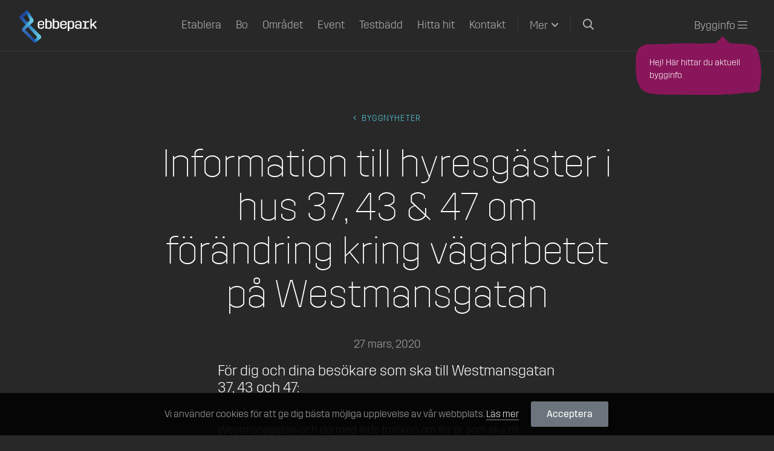

--- FILE ---
content_type: text/html; charset=UTF-8
request_url: https://www.ebbepark.se/byggnyheter/information-till-hyresgaster-i-hus-37-43-47-om-forandring-kring-vagarbetet-pa-westmansgatan/
body_size: 3071
content:

<!DOCTYPE html>
<html lang="sv">
<head>
	<meta charset="UTF-8" />
    <meta name="format-detection" content="telephone=no">
    <meta http-equiv="X-UA-Compatible" content="IE=edge" />
    <title>EbbeparkInformation till hyresgäster i hus 37, 43 &amp; 47 om förändring kring vägarbetet på Westmansgatan | Ebbepark</title>
    <meta name="viewport" content="width=device-width, initial-scale=1">
	<link rel="icon" href="/assets/images/favicon.png" type="image/x-icon">
        
	<meta name='robots' content='index, follow, max-image-preview:large, max-snippet:-1, max-video-preview:-1' />
	<style>img:is([sizes="auto" i], [sizes^="auto," i]) { contain-intrinsic-size: 3000px 1500px }</style>
	
	<!-- This site is optimized with the Yoast SEO plugin v26.8 - https://yoast.com/product/yoast-seo-wordpress/ -->
	<link rel="canonical" href="https://www.ebbepark.se/byggnyheter/information-till-hyresgaster-i-hus-37-43-47-om-forandring-kring-vagarbetet-pa-westmansgatan/" />
	<meta property="og:locale" content="sv_SE" />
	<meta property="og:type" content="article" />
	<meta property="og:title" content="Information till hyresgäster i hus 37, 43 &amp; 47 om förändring kring vägarbetet på Westmansgatan | Ebbepark" />
	<meta property="og:description" content="För dig och dina besökare som ska till Westmansgatan 37," />
	<meta property="og:url" content="https://www.ebbepark.se/byggnyheter/information-till-hyresgaster-i-hus-37-43-47-om-forandring-kring-vagarbetet-pa-westmansgatan/" />
	<meta property="og:site_name" content="Ebbepark" />
	<meta property="article:modified_time" content="2020-05-18T06:41:32+00:00" />
	<meta name="twitter:card" content="summary_large_image" />
	<meta name="twitter:label1" content="Beräknad lästid" />
	<meta name="twitter:data1" content="1 minut" />
	<script type="application/ld+json" class="yoast-schema-graph">{"@context":"https://schema.org","@graph":[{"@type":"WebPage","@id":"https://www.ebbepark.se/byggnyheter/information-till-hyresgaster-i-hus-37-43-47-om-forandring-kring-vagarbetet-pa-westmansgatan/","url":"https://www.ebbepark.se/byggnyheter/information-till-hyresgaster-i-hus-37-43-47-om-forandring-kring-vagarbetet-pa-westmansgatan/","name":"Information till hyresgäster i hus 37, 43 & 47 om förändring kring vägarbetet på Westmansgatan | Ebbepark","isPartOf":{"@id":"https://www.ebbepark.se/#website"},"datePublished":"2020-03-27T07:40:26+00:00","dateModified":"2020-05-18T06:41:32+00:00","breadcrumb":{"@id":"https://www.ebbepark.se/byggnyheter/information-till-hyresgaster-i-hus-37-43-47-om-forandring-kring-vagarbetet-pa-westmansgatan/#breadcrumb"},"inLanguage":"sv-SE","potentialAction":[{"@type":"ReadAction","target":["https://www.ebbepark.se/byggnyheter/information-till-hyresgaster-i-hus-37-43-47-om-forandring-kring-vagarbetet-pa-westmansgatan/"]}]},{"@type":"BreadcrumbList","@id":"https://www.ebbepark.se/byggnyheter/information-till-hyresgaster-i-hus-37-43-47-om-forandring-kring-vagarbetet-pa-westmansgatan/#breadcrumb","itemListElement":[{"@type":"ListItem","position":1,"name":"Hem","item":"https://www.ebbepark.se/"},{"@type":"ListItem","position":2,"name":"Information till hyresgäster i hus 37, 43 &#038; 47 om förändring kring vägarbetet på Westmansgatan"}]},{"@type":"WebSite","@id":"https://www.ebbepark.se/#website","url":"https://www.ebbepark.se/","name":"Ebbepark","description":"En modig, omtänksam och smart del av staden","publisher":{"@id":"https://www.ebbepark.se/#organization"},"potentialAction":[{"@type":"SearchAction","target":{"@type":"EntryPoint","urlTemplate":"https://www.ebbepark.se/?s={search_term_string}"},"query-input":{"@type":"PropertyValueSpecification","valueRequired":true,"valueName":"search_term_string"}}],"inLanguage":"sv-SE"},{"@type":"Organization","@id":"https://www.ebbepark.se/#organization","name":"Ebbepark","url":"https://www.ebbepark.se/","logo":{"@type":"ImageObject","inLanguage":"sv-SE","@id":"https://www.ebbepark.se/#/schema/logo/image/","url":"https://ebbepark.se/wp/custom/uploads/2021/11/ebbepark-logo__.png","contentUrl":"https://ebbepark.se/wp/custom/uploads/2021/11/ebbepark-logo__.png","width":1736,"height":733,"caption":"Ebbepark"},"image":{"@id":"https://www.ebbepark.se/#/schema/logo/image/"}}]}</script>
	<!-- / Yoast SEO plugin. -->


<style id='classic-theme-styles-inline-css' type='text/css'>
/*! This file is auto-generated */
.wp-block-button__link{color:#fff;background-color:#32373c;border-radius:9999px;box-shadow:none;text-decoration:none;padding:calc(.667em + 2px) calc(1.333em + 2px);font-size:1.125em}.wp-block-file__button{background:#32373c;color:#fff;text-decoration:none}
</style>
<style id='global-styles-inline-css' type='text/css'>
:root{--wp--preset--aspect-ratio--square: 1;--wp--preset--aspect-ratio--4-3: 4/3;--wp--preset--aspect-ratio--3-4: 3/4;--wp--preset--aspect-ratio--3-2: 3/2;--wp--preset--aspect-ratio--2-3: 2/3;--wp--preset--aspect-ratio--16-9: 16/9;--wp--preset--aspect-ratio--9-16: 9/16;--wp--preset--color--black: #000000;--wp--preset--color--cyan-bluish-gray: #abb8c3;--wp--preset--color--white: #ffffff;--wp--preset--color--pale-pink: #f78da7;--wp--preset--color--vivid-red: #cf2e2e;--wp--preset--color--luminous-vivid-orange: #ff6900;--wp--preset--color--luminous-vivid-amber: #fcb900;--wp--preset--color--light-green-cyan: #7bdcb5;--wp--preset--color--vivid-green-cyan: #00d084;--wp--preset--color--pale-cyan-blue: #8ed1fc;--wp--preset--color--vivid-cyan-blue: #0693e3;--wp--preset--color--vivid-purple: #9b51e0;--wp--preset--gradient--vivid-cyan-blue-to-vivid-purple: linear-gradient(135deg,rgba(6,147,227,1) 0%,rgb(155,81,224) 100%);--wp--preset--gradient--light-green-cyan-to-vivid-green-cyan: linear-gradient(135deg,rgb(122,220,180) 0%,rgb(0,208,130) 100%);--wp--preset--gradient--luminous-vivid-amber-to-luminous-vivid-orange: linear-gradient(135deg,rgba(252,185,0,1) 0%,rgba(255,105,0,1) 100%);--wp--preset--gradient--luminous-vivid-orange-to-vivid-red: linear-gradient(135deg,rgba(255,105,0,1) 0%,rgb(207,46,46) 100%);--wp--preset--gradient--very-light-gray-to-cyan-bluish-gray: linear-gradient(135deg,rgb(238,238,238) 0%,rgb(169,184,195) 100%);--wp--preset--gradient--cool-to-warm-spectrum: linear-gradient(135deg,rgb(74,234,220) 0%,rgb(151,120,209) 20%,rgb(207,42,186) 40%,rgb(238,44,130) 60%,rgb(251,105,98) 80%,rgb(254,248,76) 100%);--wp--preset--gradient--blush-light-purple: linear-gradient(135deg,rgb(255,206,236) 0%,rgb(152,150,240) 100%);--wp--preset--gradient--blush-bordeaux: linear-gradient(135deg,rgb(254,205,165) 0%,rgb(254,45,45) 50%,rgb(107,0,62) 100%);--wp--preset--gradient--luminous-dusk: linear-gradient(135deg,rgb(255,203,112) 0%,rgb(199,81,192) 50%,rgb(65,88,208) 100%);--wp--preset--gradient--pale-ocean: linear-gradient(135deg,rgb(255,245,203) 0%,rgb(182,227,212) 50%,rgb(51,167,181) 100%);--wp--preset--gradient--electric-grass: linear-gradient(135deg,rgb(202,248,128) 0%,rgb(113,206,126) 100%);--wp--preset--gradient--midnight: linear-gradient(135deg,rgb(2,3,129) 0%,rgb(40,116,252) 100%);--wp--preset--font-size--small: 13px;--wp--preset--font-size--medium: 20px;--wp--preset--font-size--large: 36px;--wp--preset--font-size--x-large: 42px;--wp--preset--spacing--20: 0.44rem;--wp--preset--spacing--30: 0.67rem;--wp--preset--spacing--40: 1rem;--wp--preset--spacing--50: 1.5rem;--wp--preset--spacing--60: 2.25rem;--wp--preset--spacing--70: 3.38rem;--wp--preset--spacing--80: 5.06rem;--wp--preset--shadow--natural: 6px 6px 9px rgba(0, 0, 0, 0.2);--wp--preset--shadow--deep: 12px 12px 50px rgba(0, 0, 0, 0.4);--wp--preset--shadow--sharp: 6px 6px 0px rgba(0, 0, 0, 0.2);--wp--preset--shadow--outlined: 6px 6px 0px -3px rgba(255, 255, 255, 1), 6px 6px rgba(0, 0, 0, 1);--wp--preset--shadow--crisp: 6px 6px 0px rgba(0, 0, 0, 1);}:where(.is-layout-flex){gap: 0.5em;}:where(.is-layout-grid){gap: 0.5em;}body .is-layout-flex{display: flex;}.is-layout-flex{flex-wrap: wrap;align-items: center;}.is-layout-flex > :is(*, div){margin: 0;}body .is-layout-grid{display: grid;}.is-layout-grid > :is(*, div){margin: 0;}:where(.wp-block-columns.is-layout-flex){gap: 2em;}:where(.wp-block-columns.is-layout-grid){gap: 2em;}:where(.wp-block-post-template.is-layout-flex){gap: 1.25em;}:where(.wp-block-post-template.is-layout-grid){gap: 1.25em;}.has-black-color{color: var(--wp--preset--color--black) !important;}.has-cyan-bluish-gray-color{color: var(--wp--preset--color--cyan-bluish-gray) !important;}.has-white-color{color: var(--wp--preset--color--white) !important;}.has-pale-pink-color{color: var(--wp--preset--color--pale-pink) !important;}.has-vivid-red-color{color: var(--wp--preset--color--vivid-red) !important;}.has-luminous-vivid-orange-color{color: var(--wp--preset--color--luminous-vivid-orange) !important;}.has-luminous-vivid-amber-color{color: var(--wp--preset--color--luminous-vivid-amber) !important;}.has-light-green-cyan-color{color: var(--wp--preset--color--light-green-cyan) !important;}.has-vivid-green-cyan-color{color: var(--wp--preset--color--vivid-green-cyan) !important;}.has-pale-cyan-blue-color{color: var(--wp--preset--color--pale-cyan-blue) !important;}.has-vivid-cyan-blue-color{color: var(--wp--preset--color--vivid-cyan-blue) !important;}.has-vivid-purple-color{color: var(--wp--preset--color--vivid-purple) !important;}.has-black-background-color{background-color: var(--wp--preset--color--black) !important;}.has-cyan-bluish-gray-background-color{background-color: var(--wp--preset--color--cyan-bluish-gray) !important;}.has-white-background-color{background-color: var(--wp--preset--color--white) !important;}.has-pale-pink-background-color{background-color: var(--wp--preset--color--pale-pink) !important;}.has-vivid-red-background-color{background-color: var(--wp--preset--color--vivid-red) !important;}.has-luminous-vivid-orange-background-color{background-color: var(--wp--preset--color--luminous-vivid-orange) !important;}.has-luminous-vivid-amber-background-color{background-color: var(--wp--preset--color--luminous-vivid-amber) !important;}.has-light-green-cyan-background-color{background-color: var(--wp--preset--color--light-green-cyan) !important;}.has-vivid-green-cyan-background-color{background-color: var(--wp--preset--color--vivid-green-cyan) !important;}.has-pale-cyan-blue-background-color{background-color: var(--wp--preset--color--pale-cyan-blue) !important;}.has-vivid-cyan-blue-background-color{background-color: var(--wp--preset--color--vivid-cyan-blue) !important;}.has-vivid-purple-background-color{background-color: var(--wp--preset--color--vivid-purple) !important;}.has-black-border-color{border-color: var(--wp--preset--color--black) !important;}.has-cyan-bluish-gray-border-color{border-color: var(--wp--preset--color--cyan-bluish-gray) !important;}.has-white-border-color{border-color: var(--wp--preset--color--white) !important;}.has-pale-pink-border-color{border-color: var(--wp--preset--color--pale-pink) !important;}.has-vivid-red-border-color{border-color: var(--wp--preset--color--vivid-red) !important;}.has-luminous-vivid-orange-border-color{border-color: var(--wp--preset--color--luminous-vivid-orange) !important;}.has-luminous-vivid-amber-border-color{border-color: var(--wp--preset--color--luminous-vivid-amber) !important;}.has-light-green-cyan-border-color{border-color: var(--wp--preset--color--light-green-cyan) !important;}.has-vivid-green-cyan-border-color{border-color: var(--wp--preset--color--vivid-green-cyan) !important;}.has-pale-cyan-blue-border-color{border-color: var(--wp--preset--color--pale-cyan-blue) !important;}.has-vivid-cyan-blue-border-color{border-color: var(--wp--preset--color--vivid-cyan-blue) !important;}.has-vivid-purple-border-color{border-color: var(--wp--preset--color--vivid-purple) !important;}.has-vivid-cyan-blue-to-vivid-purple-gradient-background{background: var(--wp--preset--gradient--vivid-cyan-blue-to-vivid-purple) !important;}.has-light-green-cyan-to-vivid-green-cyan-gradient-background{background: var(--wp--preset--gradient--light-green-cyan-to-vivid-green-cyan) !important;}.has-luminous-vivid-amber-to-luminous-vivid-orange-gradient-background{background: var(--wp--preset--gradient--luminous-vivid-amber-to-luminous-vivid-orange) !important;}.has-luminous-vivid-orange-to-vivid-red-gradient-background{background: var(--wp--preset--gradient--luminous-vivid-orange-to-vivid-red) !important;}.has-very-light-gray-to-cyan-bluish-gray-gradient-background{background: var(--wp--preset--gradient--very-light-gray-to-cyan-bluish-gray) !important;}.has-cool-to-warm-spectrum-gradient-background{background: var(--wp--preset--gradient--cool-to-warm-spectrum) !important;}.has-blush-light-purple-gradient-background{background: var(--wp--preset--gradient--blush-light-purple) !important;}.has-blush-bordeaux-gradient-background{background: var(--wp--preset--gradient--blush-bordeaux) !important;}.has-luminous-dusk-gradient-background{background: var(--wp--preset--gradient--luminous-dusk) !important;}.has-pale-ocean-gradient-background{background: var(--wp--preset--gradient--pale-ocean) !important;}.has-electric-grass-gradient-background{background: var(--wp--preset--gradient--electric-grass) !important;}.has-midnight-gradient-background{background: var(--wp--preset--gradient--midnight) !important;}.has-small-font-size{font-size: var(--wp--preset--font-size--small) !important;}.has-medium-font-size{font-size: var(--wp--preset--font-size--medium) !important;}.has-large-font-size{font-size: var(--wp--preset--font-size--large) !important;}.has-x-large-font-size{font-size: var(--wp--preset--font-size--x-large) !important;}
:where(.wp-block-post-template.is-layout-flex){gap: 1.25em;}:where(.wp-block-post-template.is-layout-grid){gap: 1.25em;}
:where(.wp-block-columns.is-layout-flex){gap: 2em;}:where(.wp-block-columns.is-layout-grid){gap: 2em;}
:root :where(.wp-block-pullquote){font-size: 1.5em;line-height: 1.6;}
</style>
<link rel="https://api.w.org/" href="https://www.ebbepark.se/wp-json/" /><link rel="alternate" title="JSON" type="application/json" href="https://www.ebbepark.se/wp-json/wp/v2/construction-news/1171" /><link rel="EditURI" type="application/rsd+xml" title="RSD" href="https://www.ebbepark.se/wp/core/xmlrpc.php?rsd" />
<meta name="generator" content="WordPress 6.8.3" />
<link rel='shortlink' href='https://www.ebbepark.se/?p=1171' />
<link rel="alternate" title="oEmbed (JSON)" type="application/json+oembed" href="https://www.ebbepark.se/wp-json/oembed/1.0/embed?url=https%3A%2F%2Fwww.ebbepark.se%2Fbyggnyheter%2Finformation-till-hyresgaster-i-hus-37-43-47-om-forandring-kring-vagarbetet-pa-westmansgatan%2F" />
<link rel="alternate" title="oEmbed (XML)" type="text/xml+oembed" href="https://www.ebbepark.se/wp-json/oembed/1.0/embed?url=https%3A%2F%2Fwww.ebbepark.se%2Fbyggnyheter%2Finformation-till-hyresgaster-i-hus-37-43-47-om-forandring-kring-vagarbetet-pa-westmansgatan%2F&#038;format=xml" />
<link href="/style.min.css?afc9a3f81ebe687f7e16" rel="stylesheet"></head>
<body id="body">
<div id="root">

</div>
<script type="speculationrules">
{"prefetch":[{"source":"document","where":{"and":[{"href_matches":"\/*"},{"not":{"href_matches":["\/wp\/core\/wp-*.php","\/wp\/core\/wp-admin\/*","\/wp\/custom\/uploads\/*","\/wp\/custom\/*","\/wp\/custom\/plugins\/*","\/wp\/custom\/themes\/ebbepark\/*","\/*\\?(.+)"]}},{"not":{"selector_matches":"a[rel~=\"nofollow\"]"}},{"not":{"selector_matches":".no-prefetch, .no-prefetch a"}}]},"eagerness":"conservative"}]}
</script>
<script type="text/javascript" src="/bundle.js?afc9a3f81ebe687f7e16"></script></body>
</html>


--- FILE ---
content_type: image/svg+xml
request_url: https://www.ebbepark.se/assets/images/logo_white.svg
body_size: 22794
content:
<?xml version="1.0" encoding="utf-8"?>
<!-- Generator: Adobe Illustrator 23.0.6, SVG Export Plug-In . SVG Version: 6.00 Build 0)  -->
<svg version="1.1" id="Lager_1" xmlns="http://www.w3.org/2000/svg" xmlns:xlink="http://www.w3.org/1999/xlink" x="0px" y="0px"
	 width="416.54px" height="176.0357px" viewBox="0 0 416.54 176.0357" style="enable-background:new 0 0 416.54 176.0357;"
	 xml:space="preserve">
<style type="text/css">
	.st0{fill:#234898;}
	.st1{fill:#234899;}
	.st2{fill:#244999;}
	.st3{fill:#244A9A;}
	.st4{fill:#244B9B;}
	.st5{fill:#254B9B;}
	.st6{fill:#254C9C;}
	.st7{fill:#254D9C;}
	.st8{fill:#254D9D;}
	.st9{fill:#264E9D;}
	.st10{fill:#264F9E;}
	.st11{fill:#26509E;}
	.st12{fill:#27509F;}
	.st13{fill:#27519F;}
	.st14{fill:#2752A0;}
	.st15{fill:#2753A1;}
	.st16{fill:#2853A1;}
	.st17{fill:#2854A2;}
	.st18{fill:#2855A2;}
	.st19{fill:#2855A3;}
	.st20{fill:#2956A3;}
	.st21{fill:#2957A4;}
	.st22{fill:#2958A5;}
	.st23{fill:#2959A5;}
	.st24{fill:#2A59A5;}
	.st25{fill:#2A5AA6;}
	.st26{fill:#2A5BA7;}
	.st27{fill:#2A5CA7;}
	.st28{fill:#2B5CA8;}
	.st29{fill:#2B5DA8;}
	.st30{fill:#2B5EA9;}
	.st31{fill:#2C5EA9;}
	.st32{fill:#2C5FAA;}
	.st33{fill:#2C60AA;}
	.st34{fill:#2C60AB;}
	.st35{fill:#2D61AB;}
	.st36{fill:#2D62AC;}
	.st37{fill:#2E62AC;}
	.st38{fill:#2E63AD;}
	.st39{fill:#2F64AE;}
	.st40{fill:#2F65AE;}
	.st41{fill:#2F65AF;}
	.st42{fill:#3066AF;}
	.st43{fill:#3067B0;}
	.st44{fill:#3168B1;}
	.st45{fill:#3169B1;}
	.st46{fill:#3169B2;}
	.st47{fill:#326AB2;}
	.st48{fill:#326BB3;}
	.st49{fill:#336CB4;}
	.st50{fill:#336DB4;}
	.st51{fill:#336DB5;}
	.st52{fill:#346EB5;}
	.st53{fill:#346FB6;}
	.st54{fill:#3570B7;}
	.st55{fill:#3571B7;}
	.st56{fill:#3671B8;}
	.st57{fill:#3672B8;}
	.st58{fill:#234999;}
	.st59{fill:#234798;}
	.st60{fill:#234698;}
	.st61{fill:#234697;}
	.st62{fill:#23499A;}
	.st63{fill:#234A9A;}
	.st64{fill:#234B9B;}
	.st65{fill:#234C9B;}
	.st66{fill:#234C9C;}
	.st67{fill:#234D9C;}
	.st68{fill:#234E9D;}
	.st69{fill:#234F9D;}
	.st70{fill:#244F9E;}
	.st71{fill:#24509E;}
	.st72{fill:#24519F;}
	.st73{fill:#24529F;}
	.st74{fill:#2452A0;}
	.st75{fill:#2453A0;}
	.st76{fill:#2454A1;}
	.st77{fill:#2455A1;}
	.st78{fill:#2455A2;}
	.st79{fill:#2456A2;}
	.st80{fill:#2457A3;}
	.st81{fill:#2458A3;}
	.st82{fill:#2459A4;}
	.st83{fill:#2559A4;}
	.st84{fill:#255AA5;}
	.st85{fill:#255BA6;}
	.st86{fill:#255CA6;}
	.st87{fill:#255DA7;}
	.st88{fill:#255EA7;}
	.st89{fill:#255EA8;}
	.st90{fill:#255FA8;}
	.st91{fill:#2560A9;}
	.st92{fill:#2561A9;}
	.st93{fill:#2561AA;}
	.st94{fill:#2662AA;}
	.st95{fill:#2663AB;}
	.st96{fill:#2664AB;}
	.st97{fill:#2664AC;}
	.st98{fill:#2765AC;}
	.st99{fill:#2766AD;}
	.st100{fill:#2767AD;}
	.st101{fill:#2767AE;}
	.st102{fill:#2868AE;}
	.st103{fill:#2869AF;}
	.st104{fill:#286AAF;}
	.st105{fill:#286BB0;}
	.st106{fill:#296BB0;}
	.st107{fill:#296CB1;}
	.st108{fill:#296DB1;}
	.st109{fill:#296DB2;}
	.st110{fill:#296EB2;}
	.st111{fill:#296FB2;}
	.st112{fill:#2A6FB3;}
	.st113{fill:#2A70B3;}
	.st114{fill:#2A71B4;}
	.st115{fill:#2B72B5;}
	.st116{fill:#2B73B5;}
	.st117{fill:#2B74B6;}
	.st118{fill:#2C75B6;}
	.st119{fill:#2C75B7;}
	.st120{fill:#2C76B7;}
	.st121{fill:#2D77B8;}
	.st122{fill:#2D78B8;}
	.st123{fill:#2D78B9;}
	.st124{fill:#2E79B9;}
	.st125{fill:#2E7AB9;}
	.st126{fill:#2E7ABA;}
	.st127{fill:#2E7BBA;}
	.st128{fill:#2F7CBB;}
	.st129{fill:#2F7DBB;}
	.st130{fill:#307EBC;}
	.st131{fill:#307FBD;}
	.st132{fill:#3180BD;}
	.st133{fill:#3181BE;}
	.st134{fill:#3281BE;}
	.st135{fill:#3282BF;}
	.st136{fill:#3283BF;}
	.st137{fill:#3383BF;}
	.st138{fill:#3384C0;}
	.st139{fill:#3485C0;}
	.st140{fill:#3485C1;}
	.st141{fill:#3486C1;}
	.st142{fill:#3587C1;}
	.st143{fill:#3587C2;}
	.st144{fill:#3588C2;}
	.st145{fill:#3689C3;}
	.st146{fill:#378AC3;}
	.st147{fill:#378BC4;}
	.st148{fill:#388CC5;}
	.st149{fill:#388DC5;}
	.st150{fill:#398DC5;}
	.st151{fill:#398EC6;}
	.st152{fill:#3A8FC6;}
	.st153{fill:#3A90C7;}
	.st154{fill:#3B91C7;}
	.st155{fill:#3C92C8;}
	.st156{fill:#3C93C8;}
	.st157{fill:#3D93C9;}
	.st158{fill:#3D94C9;}
	.st159{fill:#3E95C9;}
	.st160{fill:#3E95CA;}
	.st161{fill:#3E96CA;}
	.st162{fill:#3F97CA;}
	.st163{fill:#3F97CB;}
	.st164{fill:#4098CB;}
	.st165{fill:#4099CB;}
	.st166{fill:#4199CC;}
	.st167{fill:#419ACC;}
	.st168{fill:#429BCD;}
	.st169{fill:#429CCD;}
	.st170{fill:#439DCE;}
	.st171{fill:#449ECE;}
	.st172{fill:#449FCF;}
	.st173{fill:#459FCF;}
	.st174{fill:#45A0CF;}
	.st175{fill:#46A1D0;}
	.st176{fill:#47A1D0;}
	.st177{fill:#47A2D0;}
	.st178{fill:#48A2D1;}
	.st179{fill:#48A3D1;}
	.st180{fill:#49A4D1;}
	.st181{fill:#49A4D2;}
	.st182{fill:#4AA5D2;}
	.st183{fill:#4AA6D2;}
	.st184{fill:#4BA6D3;}
	.st185{fill:#4BA7D3;}
	.st186{fill:#4CA8D3;}
	.st187{fill:#4CA8D4;}
	.st188{fill:#4DA9D4;}
	.st189{fill:#4DAAD4;}
	.st190{fill:#4EAAD5;}
	.st191{fill:#4EABD5;}
	.st192{fill:#4FACD5;}
	.st193{fill:#4FACD6;}
	.st194{fill:#50ADD6;}
	.st195{fill:#50AED6;}
	.st196{fill:#51AED7;}
	.st197{fill:#51AFD7;}
	.st198{fill:#52AFD7;}
	.st199{fill:#52B0D7;}
	.st200{fill:#53B1D8;}
	.st201{fill:#54B1D8;}
	.st202{fill:#54B2D8;}
	.st203{fill:#55B3D9;}
	.st204{fill:#56B4D9;}
	.st205{fill:#56B5DA;}
	.st206{fill:#57B5DA;}
	.st207{fill:#57B6DA;}
	.st208{fill:#58B7DA;}
	.st209{fill:#59B7DB;}
	.st210{fill:#59B8DB;}
	.st211{fill:#5AB9DB;}
	.st212{fill:#5AB9DC;}
	.st213{fill:#5BBADC;}
	.st214{fill:#5BBBDC;}
	.st215{fill:#5CBBDD;}
	.st216{fill:#5CBCDD;}
	.st217{fill:#5DBDDD;}
	.st218{fill:#5EBDDD;}
	.st219{fill:#5EBEDE;}
	.st220{fill:#5FBFDE;}
	.st221{fill:#60C0DF;}
	.st222{fill:#60C1DF;}
	.st223{fill:#61C1DF;}
	.st224{fill:#62C2DF;}
	.st225{fill:#62C3E0;}
	.st226{fill:#63C3E0;}
	.st227{fill:#63C4E0;}
	.st228{fill:#64C4E1;}
	.st229{fill:#65C5E1;}
	.st230{fill:#254E9D;}
	.st231{fill:#254F9E;}
	.st232{fill:#25509E;}
	.st233{fill:#25519F;}
	.st234{fill:#2652A0;}
	.st235{fill:#2653A0;}
	.st236{fill:#2654A1;}
	.st237{fill:#2655A1;}
	.st238{fill:#2655A2;}
	.st239{fill:#2656A2;}
	.st240{fill:#2656A3;}
	.st241{fill:#2657A3;}
	.st242{fill:#2658A3;}
	.st243{fill:#2658A4;}
	.st244{fill:#2659A4;}
	.st245{fill:#265AA5;}
	.st246{fill:#265BA6;}
	.st247{fill:#265CA6;}
	.st248{fill:#265DA7;}
	.st249{fill:#265EA8;}
	.st250{fill:#265FA8;}
	.st251{fill:#275FA8;}
	.st252{fill:#2760A9;}
	.st253{fill:#2761AA;}
	.st254{fill:#2762AA;}
	.st255{fill:#2762AB;}
	.st256{fill:#2863AB;}
	.st257{fill:#2864AB;}
	.st258{fill:#2864AC;}
	.st259{fill:#2865AC;}
	.st260{fill:#2865AD;}
	.st261{fill:#2966AD;}
	.st262{fill:#2967AD;}
	.st263{fill:#2967AE;}
	.st264{fill:#2968AE;}
	.st265{fill:#2968AF;}
	.st266{fill:#2A69AF;}
	.st267{fill:#2A6AAF;}
	.st268{fill:#2A6AB0;}
	.st269{fill:#2A6BB0;}
	.st270{fill:#2A6CB1;}
	.st271{fill:#2A6DB2;}
	.st272{fill:#2B6EB2;}
	.st273{fill:#2B6FB3;}
	.st274{fill:#2B70B3;}
	.st275{fill:#2B70B4;}
	.st276{fill:#2C71B4;}
	.st277{fill:#2C72B4;}
	.st278{fill:#2C72B5;}
	.st279{fill:#2C73B5;}
	.st280{fill:#2D74B6;}
	.st281{fill:#2D75B7;}
	.st282{fill:#2D76B7;}
	.st283{fill:#2E76B7;}
	.st284{fill:#2E77B8;}
	.st285{fill:#2E78B9;}
	.st286{fill:#2F79B9;}
	.st287{fill:#2F7ABA;}
	.st288{fill:#2F7BBA;}
	.st289{fill:#307BBB;}
	.st290{fill:#307CBB;}
	.st291{fill:#307DBB;}
	.st292{fill:#317DBC;}
	.st293{fill:#317EBC;}
	.st294{fill:#317FBD;}
	.st295{fill:#327FBD;}
	.st296{fill:#3280BD;}
	.st297{fill:#3381BE;}
	.st298{fill:#3382BF;}
	.st299{fill:#3483BF;}
	.st300{fill:#3484C0;}
	.st301{fill:#3585C1;}
	.st302{fill:#3586C1;}
	.st303{fill:#3687C2;}
	.st304{fill:#3688C2;}
	.st305{fill:#3788C2;}
	.st306{fill:#3789C3;}
	.st307{fill:#388AC4;}
	.st308{fill:#388BC4;}
	.st309{fill:#388CC4;}
	.st310{fill:#398CC5;}
	.st311{fill:#3A8EC6;}
	.st312{fill:#3B8FC6;}
	.st313{fill:#3B90C7;}
	.st314{fill:#3C91C7;}
	.st315{fill:#3D92C8;}
	.st316{fill:#3D93C8;}
	.st317{fill:#3E94C9;}
	.st318{fill:#3F96CA;}
	.st319{fill:#4097CB;}
	.st320{fill:#4198CB;}
	.st321{fill:#429ACC;}
	.st322{fill:#439BCD;}
	.st323{fill:#439CCD;}
	.st324{fill:#449DCE;}
	.st325{fill:#459ECF;}
	.st326{fill:#469FCF;}
	.st327{fill:#46A0D0;}
	.st328{fill:#49A3D1;}
	.st329{fill:#4CA7D3;}
	.st330{fill:#4EAAD4;}
	.st331{fill:#4FABD5;}
	.st332{fill:#50ACD6;}
	.st333{fill:#51AED6;}
	.st334{fill:#53B0D8;}
	.st335{fill:#56B3D9;}
	.st336{fill:#58B6DA;}
	.st337{fill:#58B7DB;}
	.st338{fill:#5DBCDD;}
	.st339{fill:#244C9B;}
	.st340{fill:#244D9C;}
	.st341{fill:#244E9D;}
	.st342{fill:#244F9D;}
	.st343{fill:#25529F;}
	.st344{fill:#2553A0;}
	.st345{fill:#2554A1;}
	.st346{fill:#2555A1;}
	.st347{fill:#2555A2;}
	.st348{fill:#2556A2;}
	.st349{fill:#2557A2;}
	.st350{fill:#2557A3;}
	.st351{fill:#2558A3;}
	.st352{fill:#255AA4;}
	.st353{fill:#255BA5;}
	.st354{fill:#2660A9;}
	.st355{fill:#2661A9;}
	.st356{fill:#2763AB;}
	.st357{fill:#2764AB;}
	.st358{fill:#2764AC;}
	.st359{fill:#2766AC;}
	.st360{fill:#2866AD;}
	.st361{fill:#2867AD;}
	.st362{fill:#2867AE;}
	.st363{fill:#2869AE;}
	.st364{fill:#2969AF;}
	.st365{fill:#296AAF;}
	.st366{fill:#2A6DB1;}
	.st367{fill:#2A6EB2;}
	.st368{fill:#2A6FB2;}
	.st369{fill:#2B71B4;}
	.st370{fill:#2B72B4;}
	.st371{fill:#2C74B6;}
	.st372{fill:#2E78B8;}
	.st373{fill:#2F7CBA;}
	.st374{fill:#317FBC;}
	.st375{fill:#3689C2;}
	.st376{fill:#398EC5;}
	.st377{fill:#4199CB;}
	.st378{fill:#429BCC;}
	.st379{fill:#439DCD;}
	.st380{fill:#46A0CF;}
	.st381{fill:#53B0D7;}
	.st382{fill:#56B5D9;}
	.st383{fill:#5CBBDC;}
	.st384{fill:#3673B9;}
	.st385{fill:#3774B9;}
	.st386{fill:#3775BA;}
	.st387{fill:#3776BB;}
	.st388{fill:#3777BB;}
	.st389{fill:#3878BC;}
	.st390{fill:#3879BC;}
	.st391{fill:#3879BD;}
	.st392{fill:#387ABD;}
	.st393{fill:#387BBD;}
	.st394{fill:#397BBE;}
	.st395{fill:#397CBE;}
	.st396{fill:#397DBF;}
	.st397{fill:#397EBF;}
	.st398{fill:#3A7FC0;}
	.st399{fill:#3A80C0;}
	.st400{fill:#3A81C1;}
	.st401{fill:#3B81C1;}
	.st402{fill:#3B82C2;}
	.st403{fill:#3B83C2;}
	.st404{fill:#3C84C3;}
	.st405{fill:#3C85C3;}
	.st406{fill:#3D86C4;}
	.st407{fill:#3D87C5;}
	.st408{fill:#3D88C5;}
	.st409{fill:#3E88C5;}
	.st410{fill:#3E89C6;}
	.st411{fill:#3E8AC6;}
	.st412{fill:#3F8AC6;}
	.st413{fill:#3F8BC7;}
	.st414{fill:#3F8CC7;}
	.st415{fill:#408DC8;}
	.st416{fill:#408EC8;}
	.st417{fill:#408FC9;}
	.st418{fill:#4190C9;}
	.st419{fill:#4291CA;}
	.st420{fill:#4292CA;}
	.st421{fill:#4393CB;}
	.st422{fill:#4394CB;}
	.st423{fill:#4495CC;}
	.st424{fill:#4496CC;}
	.st425{fill:#4597CD;}
	.st426{fill:#4598CD;}
	.st427{fill:#4699CE;}
	.st428{fill:#469ACE;}
	.st429{fill:#479BCF;}
	.st430{fill:#489CCF;}
	.st431{fill:#489DD0;}
	.st432{fill:#499ED0;}
	.st433{fill:#499ED1;}
	.st434{fill:#499FD1;}
	.st435{fill:#4AA0D1;}
	.st436{fill:#4AA0D2;}
	.st437{fill:#4BA1D2;}
	.st438{fill:#4BA2D2;}
	.st439{fill:#4CA2D3;}
	.st440{fill:#4CA3D3;}
	.st441{fill:#4CA4D3;}
	.st442{fill:#4DA4D3;}
	.st443{fill:#4DA5D4;}
	.st444{fill:#4EA6D4;}
	.st445{fill:#4EA7D5;}
	.st446{fill:#4FA7D5;}
	.st447{fill:#4FA8D5;}
	.st448{fill:#50A9D5;}
	.st449{fill:#50A9D6;}
	.st450{fill:#51AAD6;}
	.st451{fill:#51ABD6;}
	.st452{fill:#51ABD7;}
	.st453{fill:#52ACD7;}
	.st454{fill:#53ADD7;}
	.st455{fill:#53AED8;}
	.st456{fill:#54AFD8;}
	.st457{fill:#54B0D9;}
	.st458{fill:#55B0D9;}
	.st459{fill:#55B1D9;}
	.st460{fill:#56B1D9;}
	.st461{fill:#56B2DA;}
	.st462{fill:#57B3DA;}
	.st463{fill:#57B4DA;}
	.st464{fill:#58B5DB;}
	.st465{fill:#59B6DB;}
	.st466{fill:#5AB7DC;}
	.st467{fill:#5AB8DC;}
	.st468{fill:#5BB8DC;}
	.st469{fill:#5BB9DC;}
	.st470{fill:#5CBADD;}
	.st471{fill:#5DBBDD;}
	.st472{fill:#5EBCDE;}
	.st473{fill:#5EBDDE;}
	.st474{fill:#5FBEDE;}
	.st475{fill:#60BFDF;}
	.st476{fill:#61C0DF;}
	.st477{fill:#62C2E0;}
	.st478{fill:#64C4E0;}
	.st479{fill:#FFFFFF;}
</style>
<g>
	<g>
		<g>
			<g>
				<circle class="st0" cx="81.0815" cy="166.6448" r="7.129"/>
				<circle class="st1" cx="80.1577" cy="165.7017" r="7.1321"/>
				<circle class="st2" cx="79.234" cy="164.7586" r="7.1352"/>
				<circle class="st3" cx="78.3102" cy="163.8155" r="7.1383"/>
				<circle class="st3" cx="77.3865" cy="162.8724" r="7.1414"/>
				<circle class="st4" cx="76.4627" cy="161.9293" r="7.1446"/>
				<circle class="st5" cx="75.539" cy="160.9862" r="7.1477"/>
				<circle class="st6" cx="74.6152" cy="160.0431" r="7.1508"/>
				<circle class="st7" cx="73.6915" cy="159.1" r="7.1539"/>
				<circle class="st8" cx="72.7677" cy="158.157" r="7.157"/>
				<circle class="st9" cx="71.844" cy="157.2139" r="7.1601"/>
				<circle class="st9" cx="70.9202" cy="156.2708" r="7.1632"/>
				<circle class="st10" cx="69.9965" cy="155.3277" r="7.1663"/>
				<circle class="st11" cx="69.0727" cy="154.3846" r="7.1694"/>
				<circle class="st12" cx="68.1489" cy="153.4415" r="7.1725"/>
				<circle class="st13" cx="67.2252" cy="152.4984" r="7.1756"/>
				<circle class="st14" cx="66.3015" cy="151.5553" r="7.1787"/>
				<circle class="st14" cx="65.3777" cy="150.6122" r="7.1818"/>
				<circle class="st15" cx="64.4539" cy="149.6691" r="7.1849"/>
				<circle class="st16" cx="63.5302" cy="148.726" r="7.1881"/>
				<circle class="st17" cx="62.6064" cy="147.7829" r="7.1912"/>
				<circle class="st18" cx="61.6827" cy="146.8398" r="7.1943"/>
				<circle class="st19" cx="60.7589" cy="145.8967" r="7.1974"/>
				<circle class="st20" cx="59.8352" cy="144.9536" r="7.2005"/>
				<circle class="st21" cx="58.9114" cy="144.0105" r="7.2036"/>
				<circle class="st21" cx="57.9877" cy="143.0674" r="7.2067"/>
				<circle class="st22" cx="57.0639" cy="142.1243" r="7.2098"/>
				<circle class="st23" cx="56.1402" cy="141.1812" r="7.2129"/>
				<circle class="st24" cx="55.2164" cy="140.2381" r="7.216"/>
				<circle class="st25" cx="54.2927" cy="139.295" r="7.2191"/>
				<circle class="st25" cx="53.3689" cy="138.3519" r="7.2222"/>
				<circle class="st26" cx="52.4452" cy="137.4088" r="7.2253"/>
				<circle class="st27" cx="51.5214" cy="136.4657" r="7.2284"/>
				<circle class="st28" cx="50.5977" cy="135.5226" r="7.2316"/>
				<circle class="st29" cx="49.6739" cy="134.5795" r="7.2347"/>
				<circle class="st30" cx="48.7502" cy="133.6364" r="7.2378"/>
				<circle class="st31" cx="47.8264" cy="132.6933" r="7.2409"/>
				<circle class="st32" cx="46.9027" cy="131.7502" r="7.244"/>
				<circle class="st33" cx="45.9789" cy="130.8071" r="7.2471"/>
				<circle class="st34" cx="45.0552" cy="129.864" r="7.2502"/>
				<circle class="st35" cx="44.1314" cy="128.9209" r="7.2533"/>
				<circle class="st36" cx="43.2077" cy="127.9778" r="7.2564"/>
				<circle class="st37" cx="42.2839" cy="127.0347" r="7.2595"/>
				<circle class="st38" cx="41.3602" cy="126.0916" r="7.2626"/>
				<circle class="st38" cx="40.4364" cy="125.1485" r="7.2657"/>
				<circle class="st39" cx="39.5127" cy="124.2054" r="7.2688"/>
				<circle class="st40" cx="38.5889" cy="123.2623" r="7.2719"/>
				<circle class="st41" cx="37.6652" cy="122.3192" r="7.2751"/>
				<circle class="st42" cx="36.7414" cy="121.3761" r="7.2782"/>
				<circle class="st43" cx="35.8177" cy="120.433" r="7.2813"/>
				<circle class="st43" cx="34.8939" cy="119.4899" r="7.2844"/>
				<circle class="st44" cx="33.9702" cy="118.5468" r="7.2875"/>
				<circle class="st45" cx="33.0464" cy="117.6037" r="7.2906"/>
				<circle class="st46" cx="32.1227" cy="116.6606" r="7.2937"/>
				<circle class="st47" cx="31.1989" cy="115.7175" r="7.2968"/>
				<circle class="st48" cx="30.2752" cy="114.7745" r="7.2999"/>
				<circle class="st48" cx="29.3514" cy="113.8314" r="7.303"/>
				<circle class="st49" cx="28.4277" cy="112.8883" r="7.3061"/>
				<circle class="st50" cx="27.5039" cy="111.9452" r="7.3092"/>
				<circle class="st51" cx="26.5802" cy="111.0021" r="7.3123"/>
				<circle class="st52" cx="25.6564" cy="110.059" r="7.3154"/>
				<circle class="st53" cx="24.7327" cy="109.1159" r="7.3186"/>
				<circle class="st53" cx="23.8089" cy="108.1728" r="7.3217"/>
				<circle class="st54" cx="22.8852" cy="107.2297" r="7.3248"/>
				<circle class="st55" cx="21.9614" cy="106.2866" r="7.3279"/>
				<circle class="st56" cx="21.0377" cy="105.3435" r="7.331"/>
				<circle class="st57" cx="20.1139" cy="104.4004" r="7.3341"/>
			</g>
			<g>
				<circle class="st58" cx="40.608" cy="8.1683" r="7.7587"/>
				<circle class="st58" cx="39.7387" cy="9.006" r="7.7711"/>
				<circle class="st1" cx="38.8693" cy="9.8438" r="7.7836"/>
				<circle class="st1" cx="38" cy="10.6815" r="7.796"/>
				<circle class="st1" cx="37.1307" cy="11.5192" r="7.8085"/>
				<circle class="st1" cx="36.2614" cy="12.3569" r="7.8209"/>
				<circle class="st1" cx="35.3921" cy="13.1947" r="7.8334"/>
				<circle class="st1" cx="34.5228" cy="14.0324" r="7.8459"/>
				<circle class="st1" cx="33.6535" cy="14.8701" r="7.8583"/>
				<circle class="st1" cx="32.7842" cy="15.7079" r="7.8708"/>
				<circle class="st1" cx="31.9149" cy="16.5456" r="7.8832"/>
				<circle class="st1" cx="31.0456" cy="17.3833" r="7.8957"/>
				<circle class="st1" cx="30.1762" cy="18.221" r="7.9081"/>
				<circle class="st0" cx="29.3069" cy="19.0588" r="7.9206"/>
				<circle class="st0" cx="28.4376" cy="19.8965" r="7.933"/>
				<circle class="st0" cx="27.5683" cy="20.7342" r="7.9455"/>
				<circle class="st59" cx="26.699" cy="21.5719" r="7.9579"/>
				<circle class="st59" cx="25.8297" cy="22.4097" r="7.9704"/>
				<circle class="st59" cx="24.9604" cy="23.2474" r="7.9829"/>
				<circle class="st59" cx="24.0911" cy="24.0851" r="7.9953"/>
				<circle class="st59" cx="23.2218" cy="24.9229" r="8.0078"/>
				<circle class="st59" cx="22.3524" cy="25.7606" r="8.0202"/>
				<circle class="st59" cx="21.4831" cy="26.5983" r="8.0327"/>
				<circle class="st59" cx="20.6138" cy="27.436" r="8.0451"/>
				<circle class="st59" cx="19.7445" cy="28.2738" r="8.0576"/>
				<circle class="st59" cx="18.8752" cy="29.1115" r="8.07"/>
				<circle class="st59" cx="18.0059" cy="29.9492" r="8.0825"/>
				<circle class="st59" cx="17.1366" cy="30.787" r="8.0949"/>
				<circle class="st59" cx="16.2673" cy="31.6247" r="8.1074"/>
				<circle class="st60" cx="15.398" cy="32.4624" r="8.1199"/>
				<circle class="st60" cx="14.5287" cy="33.3001" r="8.1323"/>
				<circle class="st60" cx="13.6593" cy="34.1379" r="8.1448"/>
				<circle class="st61" cx="12.79" cy="34.9756" r="8.1572"/>
				<circle class="st61" cx="11.9207" cy="35.8133" r="8.1697"/>
				<circle class="st61" cx="11.0514" cy="36.651" r="8.1821"/>
				<circle class="st61" cx="10.1821" cy="37.4888" r="8.1946"/>
				<circle class="st61" cx="9.3128" cy="38.3265" r="8.207"/>
			</g>
			<g>
				<circle class="st58" cx="41.2605" cy="7.906" r="7.1062"/>
				<circle class="st62" cx="41.4006" cy="8.1527" r="7.1089"/>
				<circle class="st63" cx="41.5407" cy="8.3994" r="7.1116"/>
				<circle class="st63" cx="41.6809" cy="8.6461" r="7.1144"/>
				<circle class="st64" cx="41.821" cy="8.8928" r="7.1171"/>
				<circle class="st65" cx="41.9611" cy="9.1396" r="7.1198"/>
				<circle class="st66" cx="42.1013" cy="9.3863" r="7.1226"/>
				<circle class="st67" cx="42.2414" cy="9.633" r="7.1253"/>
				<circle class="st67" cx="42.3815" cy="9.8797" r="7.128"/>
				<circle class="st68" cx="42.5217" cy="10.1264" r="7.1308"/>
				<circle class="st69" cx="42.6618" cy="10.3731" r="7.1335"/>
				<circle class="st70" cx="42.8019" cy="10.6198" r="7.1362"/>
				<circle class="st71" cx="42.9421" cy="10.8665" r="7.139"/>
				<circle class="st71" cx="43.0822" cy="11.1133" r="7.1417"/>
				<circle class="st72" cx="43.2223" cy="11.36" r="7.1444"/>
				<circle class="st73" cx="43.3625" cy="11.6067" r="7.1472"/>
				<circle class="st74" cx="43.5026" cy="11.8534" r="7.1499"/>
				<circle class="st75" cx="43.6427" cy="12.1001" r="7.1526"/>
				<circle class="st75" cx="43.7829" cy="12.3468" r="7.1554"/>
				<circle class="st76" cx="43.923" cy="12.5935" r="7.1581"/>
				<circle class="st77" cx="44.0631" cy="12.8402" r="7.1608"/>
				<circle class="st78" cx="44.2033" cy="13.087" r="7.1636"/>
				<circle class="st79" cx="44.3434" cy="13.3337" r="7.1663"/>
				<circle class="st80" cx="44.4835" cy="13.5804" r="7.169"/>
				<circle class="st80" cx="44.6237" cy="13.8271" r="7.1718"/>
				<circle class="st81" cx="44.7638" cy="14.0738" r="7.1745"/>
				<circle class="st82" cx="44.9039" cy="14.3205" r="7.1772"/>
				<circle class="st83" cx="45.0441" cy="14.5672" r="7.18"/>
				<circle class="st84" cx="45.1842" cy="14.8139" r="7.1827"/>
				<circle class="st84" cx="45.3243" cy="15.0607" r="7.1854"/>
				<circle class="st85" cx="45.4645" cy="15.3074" r="7.1882"/>
				<circle class="st86" cx="45.6046" cy="15.5541" r="7.1909"/>
				<circle class="st86" cx="45.7447" cy="15.8008" r="7.1936"/>
				<circle class="st87" cx="45.8849" cy="16.0475" r="7.1964"/>
				<circle class="st88" cx="46.025" cy="16.2942" r="7.1991"/>
				<circle class="st89" cx="46.1651" cy="16.5409" r="7.2018"/>
				<circle class="st90" cx="46.3053" cy="16.7876" r="7.2046"/>
				<circle class="st90" cx="46.4454" cy="17.0344" r="7.2073"/>
				<circle class="st91" cx="46.5855" cy="17.2811" r="7.21"/>
				<circle class="st92" cx="46.7257" cy="17.5278" r="7.2128"/>
				<circle class="st93" cx="46.8658" cy="17.7745" r="7.2155"/>
				<circle class="st94" cx="47.0059" cy="18.0212" r="7.2182"/>
				<circle class="st95" cx="47.1461" cy="18.2679" r="7.2209"/>
				<circle class="st95" cx="47.2862" cy="18.5146" r="7.2237"/>
				<circle class="st96" cx="47.4263" cy="18.7613" r="7.2264"/>
				<circle class="st97" cx="47.5665" cy="19.0081" r="7.2291"/>
				<circle class="st98" cx="47.7066" cy="19.2548" r="7.2319"/>
				<circle class="st99" cx="47.8467" cy="19.5015" r="7.2346"/>
				<circle class="st99" cx="47.9869" cy="19.7482" r="7.2373"/>
				<circle class="st100" cx="48.127" cy="19.9949" r="7.2401"/>
				<circle class="st101" cx="48.2671" cy="20.2416" r="7.2428"/>
				<circle class="st102" cx="48.4073" cy="20.4883" r="7.2455"/>
				<circle class="st103" cx="48.5474" cy="20.735" r="7.2483"/>
				<circle class="st103" cx="48.6875" cy="20.9818" r="7.251"/>
				<circle class="st104" cx="48.8277" cy="21.2285" r="7.2537"/>
				<circle class="st105" cx="48.9678" cy="21.4752" r="7.2565"/>
				<circle class="st106" cx="49.1079" cy="21.7219" r="7.2592"/>
				<circle class="st107" cx="49.2481" cy="21.9686" r="7.2619"/>
				<circle class="st108" cx="49.3882" cy="22.2153" r="7.2647"/>
				<circle class="st109" cx="49.5283" cy="22.462" r="7.2674"/>
				<circle class="st110" cx="49.6685" cy="22.7087" r="7.2701"/>
				<circle class="st111" cx="49.8086" cy="22.9555" r="7.2729"/>
				<circle class="st112" cx="49.9487" cy="23.2022" r="7.2756"/>
				<circle class="st113" cx="50.0889" cy="23.4489" r="7.2783"/>
				<circle class="st114" cx="50.229" cy="23.6956" r="7.2811"/>
				<circle class="st114" cx="50.3691" cy="23.9423" r="7.2838"/>
				<circle class="st115" cx="50.5093" cy="24.189" r="7.2865"/>
				<circle class="st116" cx="50.6494" cy="24.4357" r="7.2893"/>
				<circle class="st116" cx="50.7895" cy="24.6824" r="7.292"/>
				<circle class="st117" cx="50.9297" cy="24.9292" r="7.2947"/>
				<circle class="st118" cx="51.0698" cy="25.1759" r="7.2975"/>
				<circle class="st119" cx="51.2099" cy="25.4226" r="7.3002"/>
				<circle class="st120" cx="51.3501" cy="25.6693" r="7.3029"/>
				<circle class="st120" cx="51.4902" cy="25.916" r="7.3057"/>
				<circle class="st121" cx="51.6303" cy="26.1627" r="7.3084"/>
				<circle class="st122" cx="51.7705" cy="26.4094" r="7.3111"/>
				<circle class="st123" cx="51.9106" cy="26.6561" r="7.3139"/>
				<circle class="st124" cx="52.0507" cy="26.9029" r="7.3166"/>
				<circle class="st125" cx="52.1909" cy="27.1496" r="7.3193"/>
				<circle class="st126" cx="52.331" cy="27.3963" r="7.3221"/>
				<circle class="st127" cx="52.4711" cy="27.643" r="7.3248"/>
				<circle class="st128" cx="52.6113" cy="27.8897" r="7.3275"/>
				<circle class="st128" cx="52.7514" cy="28.1364" r="7.3303"/>
				<circle class="st129" cx="52.8915" cy="28.3831" r="7.333"/>
				<circle class="st130" cx="53.0317" cy="28.6298" r="7.3357"/>
				<circle class="st130" cx="53.1718" cy="28.8766" r="7.3385"/>
				<circle class="st131" cx="53.3119" cy="29.1233" r="7.3412"/>
				<circle class="st132" cx="53.4521" cy="29.37" r="7.3439"/>
				<circle class="st132" cx="53.5922" cy="29.6167" r="7.3467"/>
				<circle class="st133" cx="53.7323" cy="29.8634" r="7.3494"/>
				<circle class="st134" cx="53.8725" cy="30.1101" r="7.3521"/>
				<circle class="st135" cx="54.0126" cy="30.3568" r="7.3549"/>
				<circle class="st136" cx="54.1527" cy="30.6035" r="7.3576"/>
				<circle class="st137" cx="54.2929" cy="30.8503" r="7.3603"/>
				<circle class="st138" cx="54.433" cy="31.097" r="7.3631"/>
				<circle class="st139" cx="54.5731" cy="31.3437" r="7.3658"/>
				<circle class="st140" cx="54.7133" cy="31.5904" r="7.3685"/>
				<circle class="st141" cx="54.8534" cy="31.8371" r="7.3713"/>
				<circle class="st142" cx="54.9935" cy="32.0838" r="7.374"/>
				<circle class="st143" cx="55.1337" cy="32.3305" r="7.3767"/>
				<circle class="st144" cx="55.2738" cy="32.5772" r="7.3794"/>
				<circle class="st145" cx="55.4139" cy="32.824" r="7.3822"/>
				<circle class="st145" cx="55.5541" cy="33.0707" r="7.3849"/>
				<circle class="st146" cx="55.6942" cy="33.3174" r="7.3876"/>
				<circle class="st147" cx="55.8343" cy="33.5641" r="7.3904"/>
				<circle class="st147" cx="55.9745" cy="33.8108" r="7.3931"/>
				<circle class="st148" cx="56.1146" cy="34.0575" r="7.3958"/>
				<circle class="st149" cx="56.2547" cy="34.3042" r="7.3986"/>
				<circle class="st150" cx="56.3949" cy="34.5509" r="7.4013"/>
				<circle class="st151" cx="56.535" cy="34.7976" r="7.404"/>
				<circle class="st152" cx="56.6751" cy="35.0444" r="7.4068"/>
				<circle class="st152" cx="56.8153" cy="35.2911" r="7.4095"/>
				<circle class="st153" cx="56.9554" cy="35.5378" r="7.4122"/>
				<circle class="st154" cx="57.0955" cy="35.7845" r="7.415"/>
				<circle class="st154" cx="57.2357" cy="36.0312" r="7.4177"/>
				<circle class="st155" cx="57.3758" cy="36.2779" r="7.4204"/>
				<circle class="st156" cx="57.5159" cy="36.5246" r="7.4232"/>
				<circle class="st157" cx="57.6561" cy="36.7714" r="7.4259"/>
				<circle class="st158" cx="57.7962" cy="37.0181" r="7.4286"/>
				<circle class="st159" cx="57.9363" cy="37.2648" r="7.4314"/>
				<circle class="st160" cx="58.0765" cy="37.5115" r="7.4341"/>
				<circle class="st161" cx="58.2166" cy="37.7582" r="7.4368"/>
				<circle class="st162" cx="58.3567" cy="38.0049" r="7.4396"/>
				<circle class="st163" cx="58.4969" cy="38.2516" r="7.4423"/>
				<circle class="st164" cx="58.637" cy="38.4983" r="7.445"/>
				<circle class="st165" cx="58.7771" cy="38.745" r="7.4478"/>
				<circle class="st166" cx="58.9173" cy="38.9918" r="7.4505"/>
				<circle class="st167" cx="59.0574" cy="39.2385" r="7.4532"/>
				<circle class="st168" cx="59.1975" cy="39.4852" r="7.456"/>
				<circle class="st168" cx="59.3377" cy="39.7319" r="7.4587"/>
				<circle class="st169" cx="59.4778" cy="39.9786" r="7.4614"/>
				<circle class="st170" cx="59.6179" cy="40.2253" r="7.4642"/>
				<circle class="st170" cx="59.7581" cy="40.472" r="7.4669"/>
				<circle class="st171" cx="59.8982" cy="40.7188" r="7.4696"/>
				<circle class="st172" cx="60.0383" cy="40.9655" r="7.4724"/>
				<circle class="st173" cx="60.1785" cy="41.2122" r="7.4751"/>
				<circle class="st174" cx="60.3186" cy="41.4589" r="7.4778"/>
				<circle class="st175" cx="60.4587" cy="41.7056" r="7.4806"/>
				<circle class="st176" cx="60.5989" cy="41.9523" r="7.4833"/>
				<circle class="st177" cx="60.739" cy="42.199" r="7.486"/>
				<circle class="st178" cx="60.8791" cy="42.4457" r="7.4888"/>
				<circle class="st179" cx="61.0193" cy="42.6925" r="7.4915"/>
				<circle class="st180" cx="61.1594" cy="42.9392" r="7.4942"/>
				<circle class="st181" cx="61.2995" cy="43.1859" r="7.497"/>
				<circle class="st182" cx="61.4397" cy="43.4326" r="7.4997"/>
				<circle class="st183" cx="61.5798" cy="43.6793" r="7.5024"/>
				<circle class="st184" cx="61.7199" cy="43.926" r="7.5052"/>
				<circle class="st185" cx="61.8601" cy="44.1727" r="7.5079"/>
				<circle class="st186" cx="62.0002" cy="44.4194" r="7.5106"/>
				<circle class="st187" cx="62.1403" cy="44.6661" r="7.5134"/>
				<circle class="st188" cx="62.2805" cy="44.9129" r="7.5161"/>
				<circle class="st189" cx="62.4206" cy="45.1596" r="7.5188"/>
				<circle class="st190" cx="62.5607" cy="45.4063" r="7.5216"/>
				<circle class="st191" cx="62.7009" cy="45.653" r="7.5243"/>
				<circle class="st192" cx="62.841" cy="45.8997" r="7.527"/>
				<circle class="st193" cx="62.9811" cy="46.1464" r="7.5298"/>
				<circle class="st194" cx="63.1213" cy="46.3931" r="7.5325"/>
				<circle class="st195" cx="63.2614" cy="46.6399" r="7.5352"/>
				<circle class="st196" cx="63.4015" cy="46.8866" r="7.5379"/>
				<circle class="st197" cx="63.5417" cy="47.1333" r="7.5407"/>
				<circle class="st198" cx="63.6818" cy="47.38" r="7.5434"/>
				<circle class="st199" cx="63.8219" cy="47.6267" r="7.5461"/>
				<circle class="st200" cx="63.9621" cy="47.8734" r="7.5489"/>
				<circle class="st201" cx="64.1022" cy="48.1201" r="7.5516"/>
				<circle class="st202" cx="64.2423" cy="48.3668" r="7.5543"/>
				<circle class="st203" cx="64.3825" cy="48.6135" r="7.5571"/>
				<circle class="st203" cx="64.5226" cy="48.8603" r="7.5598"/>
				<circle class="st204" cx="64.6627" cy="49.107" r="7.5625"/>
				<circle class="st205" cx="64.8029" cy="49.3537" r="7.5653"/>
				<circle class="st206" cx="64.943" cy="49.6004" r="7.568"/>
				<circle class="st207" cx="65.0831" cy="49.8471" r="7.5707"/>
				<circle class="st208" cx="65.2233" cy="50.0938" r="7.5735"/>
				<circle class="st209" cx="65.3634" cy="50.3405" r="7.5762"/>
				<circle class="st210" cx="65.5035" cy="50.5872" r="7.5789"/>
				<circle class="st211" cx="65.6437" cy="50.834" r="7.5817"/>
				<circle class="st212" cx="65.7838" cy="51.0807" r="7.5844"/>
				<circle class="st213" cx="65.9239" cy="51.3274" r="7.5871"/>
				<circle class="st214" cx="66.0641" cy="51.5741" r="7.5899"/>
				<circle class="st215" cx="66.2042" cy="51.8208" r="7.5926"/>
				<circle class="st216" cx="66.3443" cy="52.0675" r="7.5953"/>
				<circle class="st217" cx="66.4845" cy="52.3142" r="7.5981"/>
				<circle class="st218" cx="66.6246" cy="52.5609" r="7.6008"/>
				<circle class="st219" cx="66.7647" cy="52.8077" r="7.6035"/>
				<circle class="st220" cx="66.9049" cy="53.0544" r="7.6063"/>
				<circle class="st220" cx="67.045" cy="53.3011" r="7.609"/>
				<circle class="st221" cx="67.1851" cy="53.5478" r="7.6117"/>
				<circle class="st222" cx="67.3253" cy="53.7945" r="7.6145"/>
				<circle class="st223" cx="67.4654" cy="54.0412" r="7.6172"/>
				<circle class="st224" cx="67.6055" cy="54.2879" r="7.6199"/>
				<circle class="st225" cx="67.7457" cy="54.5346" r="7.6227"/>
				<circle class="st226" cx="67.8858" cy="54.7814" r="7.6254"/>
				<circle class="st227" cx="68.0259" cy="55.0281" r="7.6281"/>
				<circle class="st228" cx="68.1661" cy="55.2748" r="7.6309"/>
				<circle class="st229" cx="68.3062" cy="55.5215" r="7.6336"/>
			</g>
			<g>
				<path class="st6" d="M82.4906,175.0357c-4.1333,0-7.484-3.3507-7.484-7.484c0-4.1333,6.1758-10.044,10.3091-10.044
					c4.1333,0,4.6588,5.9108,4.6588,10.044C89.9746,171.685,86.6239,175.0357,82.4906,175.0357z"/>
				<path class="st7" d="M82.6354,174.9168c-4.133,0-7.4835-3.3505-7.4835-7.4835c0-4.133,6.1606-10.0299,10.2936-10.0299
					c4.133,0,4.6734,5.8969,4.6734,10.0299C90.1189,171.5663,86.7684,174.9168,82.6354,174.9168z"/>
				<path class="st7" d="M82.7802,174.7979c-4.1327,0-7.483-3.3503-7.483-7.483s6.1453-10.0158,10.2781-10.0158
					s4.6879,5.8831,4.6879,10.0158S86.9129,174.7979,82.7802,174.7979z"/>
				<path class="st230" d="M82.9249,174.679c-4.1325,0-7.4825-3.35-7.4825-7.4825s6.1301-10.0017,10.2625-10.0017
					s4.7024,5.8692,4.7024,10.0017S87.0574,174.679,82.9249,174.679z"/>
				<path class="st230" d="M83.0697,174.5601c-4.1322,0-7.482-3.3498-7.482-7.482s6.1148-9.9876,10.247-9.9876
					s4.7169,5.8554,4.7169,9.9876S87.2019,174.5601,83.0697,174.5601z"/>
				<path class="st231" d="M83.2145,174.4412c-4.1319,0-7.4815-3.3496-7.4815-7.4815c0-4.1319,6.0996-9.9734,10.2315-9.9734
					c4.1319,0,4.7315,5.8416,4.7315,9.9734C90.696,171.0916,87.3464,174.4412,83.2145,174.4412z"/>
				<path class="st232" d="M83.3593,174.3223c-4.1316,0-7.481-3.3493-7.481-7.481c0-4.1316,6.0843-9.9593,10.216-9.9593
					s4.746,5.8277,4.746,9.9593C90.8402,170.973,87.4909,174.3223,83.3593,174.3223z"/>
				<path class="st232" d="M83.504,174.2034c-4.1314,0-7.4805-3.3491-7.4805-7.4805c0-4.1313,6.0691-9.9452,10.2004-9.9452
					s4.7605,5.8139,4.7605,9.9452C90.9845,170.8543,87.6354,174.2034,83.504,174.2034z"/>
				<path class="st233" d="M83.6488,174.0845c-4.1311,0-7.48-3.3489-7.48-7.48c0-4.1311,6.0538-9.9311,10.1849-9.9311
					c4.1311,0,4.775,5.8,4.775,9.9311C91.1288,170.7357,87.7799,174.0845,83.6488,174.0845z"/>
				<path class="st233" d="M83.7936,173.9657c-4.1308,0-7.4795-3.3487-7.4795-7.4795s6.0386-9.917,10.1694-9.917
					c4.1308,0,4.7896,5.7862,4.7896,9.917S87.9244,173.9657,83.7936,173.9657z"/>
				<path class="st234" d="M83.9383,173.8468c-4.1305,0-7.479-3.3484-7.479-7.479c0-4.1305,6.0233-9.9028,10.1539-9.9028
					s4.8041,5.7723,4.8041,9.9028C91.4173,170.4983,88.0689,173.8468,83.9383,173.8468z"/>
				<path class="st235" d="M84.0831,173.7279c-4.1302,0-7.4785-3.3482-7.4785-7.4785s6.0081-9.8887,10.1383-9.8887
					c4.1302,0,4.8186,5.7585,4.8186,9.8887S88.2133,173.7279,84.0831,173.7279z"/>
				<path class="st235" d="M84.2279,173.609c-4.13,0-7.478-3.348-7.478-7.478c0-4.13,5.9928-9.8746,10.1228-9.8746
					s4.8332,5.7447,4.8332,9.8746C91.7058,170.261,88.3578,173.609,84.2279,173.609z"/>
				<path class="st236" d="M84.3726,173.4901c-4.1297,0-7.4775-3.3478-7.4775-7.4775c0-4.1297,5.9776-9.8605,10.1073-9.8605
					c4.1297,0,4.8477,5.7308,4.8477,9.8605C91.8501,170.1423,88.5023,173.4901,84.3726,173.4901z"/>
				<path class="st237" d="M84.5174,173.3712c-4.1294,0-7.477-3.3475-7.477-7.477c0-4.1294,5.9623-9.8464,10.0917-9.8464
					s4.8622,5.717,4.8622,9.8464C91.9944,170.0237,88.6468,173.3712,84.5174,173.3712z"/>
				<path class="st238" d="M84.6622,173.2523c-4.1291,0-7.4765-3.3473-7.4765-7.4765c0-4.1292,5.9471-9.8323,10.0762-9.8323
					s4.8767,5.7031,4.8767,9.8323C92.1386,169.905,88.7913,173.2523,84.6622,173.2523z"/>
				<path class="st239" d="M84.8069,173.1335c-4.1289,0-7.476-3.3471-7.476-7.476s5.9318-9.8181,10.0607-9.8181
					c4.1289,0,4.8913,5.6893,4.8913,9.8181S88.9358,173.1335,84.8069,173.1335z"/>
				<path class="st240" d="M84.9517,173.0146c-4.1286,0-7.4755-3.3469-7.4755-7.4755c0-4.1286,5.9166-9.804,10.0452-9.804
					s4.9058,5.6754,4.9058,9.804C92.4272,169.6677,89.0803,173.0146,84.9517,173.0146z"/>
				<path class="st241" d="M85.0965,172.8957c-4.1283,0-7.475-3.3466-7.475-7.475s5.9013-9.7899,10.0296-9.7899
					s4.9203,5.6616,4.9203,9.7899S89.2248,172.8957,85.0965,172.8957z"/>
				<path class="st242" d="M85.2413,172.7768c-4.128,0-7.4745-3.3464-7.4745-7.4745s5.8861-9.7758,10.0141-9.7758
					c4.128,0,4.9348,5.6478,4.9348,9.7758S89.3693,172.7768,85.2413,172.7768z"/>
				<path class="st243" d="M85.386,172.6579c-4.1278,0-7.474-3.3462-7.474-7.474c0-4.1278,5.8708-9.7617,9.9986-9.7617
					s4.9494,5.6339,4.9494,9.7617C92.86,169.3117,89.5138,172.6579,85.386,172.6579z"/>
				<path class="st244" d="M85.5308,172.539c-4.1275,0-7.4735-3.346-7.4735-7.4735c0-4.1275,5.8556-9.7476,9.983-9.7476
					c4.1275,0,4.9639,5.6201,4.9639,9.7476C93.0043,169.193,89.6583,172.539,85.5308,172.539z"/>
				<path class="st245" d="M85.6756,172.4201c-4.1272,0-7.473-3.3458-7.473-7.473c0-4.1272,5.8403-9.7334,9.9675-9.7334
					s4.9784,5.6062,4.9784,9.7334C93.1485,169.0744,89.8028,172.4201,85.6756,172.4201z"/>
				<path class="st245" d="M85.8203,172.3012c-4.1269,0-7.4725-3.3455-7.4725-7.4725s5.8251-9.7193,9.952-9.7193
					c4.1269,0,4.9929,5.5924,4.9929,9.7193S89.9473,172.3012,85.8203,172.3012z"/>
				<path class="st246" d="M85.9651,172.1824c-4.1267,0-7.472-3.3453-7.472-7.472c0-4.1266,5.8098-9.7052,9.9364-9.7052
					c4.1267,0,5.0075,5.5785,5.0075,9.7052C93.4371,168.8371,90.0918,172.1824,85.9651,172.1824z"/>
				<path class="st246" d="M86.1099,172.0635c-4.1264,0-7.4715-3.3451-7.4715-7.4715s5.7945-9.6911,9.9209-9.6911
					s5.022,5.5647,5.022,9.6911S90.2363,172.0635,86.1099,172.0635z"/>
				<path class="st247" d="M86.2546,171.9446c-4.1261,0-7.471-3.3449-7.471-7.471s5.7793-9.677,9.9054-9.677
					c4.1261,0,5.0365,5.5509,5.0365,9.677S90.3807,171.9446,86.2546,171.9446z"/>
				<path class="st248" d="M86.3994,171.8257c-4.1258,0-7.4705-3.3447-7.4705-7.4705c0-4.1258,5.764-9.6628,9.8899-9.6628
					c4.1258,0,5.051,5.537,5.051,9.6628C93.8699,168.481,90.5252,171.8257,86.3994,171.8257z"/>
				<path class="st248" d="M86.5442,171.7068c-4.1255,0-7.47-3.3444-7.47-7.47c0-4.1255,5.7488-9.6487,9.8743-9.6487
					s5.0656,5.5232,5.0656,9.6487C94.0141,168.3624,90.6697,171.7068,86.5442,171.7068z"/>
				<path class="st249" d="M86.689,171.5879c-4.1253,0-7.4695-3.3442-7.4695-7.4695c0-4.1253,5.7335-9.6346,9.8588-9.6346
					c4.1253,0,5.0801,5.5093,5.0801,9.6346C94.1584,168.2437,90.8142,171.5879,86.689,171.5879z"/>
				<path class="st250" d="M86.8337,171.469c-4.125,0-7.4689-3.344-7.4689-7.4689s5.7183-9.6205,9.8433-9.6205
					s5.0946,5.4955,5.0946,9.6205S90.9587,171.469,86.8337,171.469z"/>
				<path class="st251" d="M86.9785,171.3501c-4.1247,0-7.4685-3.3437-7.4685-7.4685c0-4.1247,5.703-9.6064,9.8278-9.6064
					c4.1247,0,5.1092,5.4817,5.1092,9.6064C94.447,168.0064,91.1032,171.3501,86.9785,171.3501z"/>
				<path class="st252" d="M87.1233,171.2313c-4.1244,0-7.4679-3.3435-7.4679-7.468s5.6878-9.5923,9.8122-9.5923
					s5.1237,5.4678,5.1237,9.5923S91.2477,171.2313,87.1233,171.2313z"/>
				<path class="st252" d="M87.268,171.1124c-4.1242,0-7.4675-3.3433-7.4675-7.4675s5.6725-9.5781,9.7967-9.5781
					s5.1382,5.454,5.1382,9.5781S91.3922,171.1124,87.268,171.1124z"/>
				<path class="st253" d="M87.4128,170.9935c-4.1239,0-7.4669-3.3431-7.4669-7.4669c0-4.1239,5.6573-9.564,9.7812-9.564
					c4.1239,0,5.1527,5.4401,5.1527,9.564C94.8798,167.6504,91.5367,170.9935,87.4128,170.9935z"/>
				<path class="st254" d="M87.5576,170.8746c-4.1236,0-7.4665-3.3428-7.4665-7.4664c0-4.1236,5.642-9.5499,9.7656-9.5499
					s5.1673,5.4263,5.1673,9.5499C95.024,167.5318,91.6812,170.8746,87.5576,170.8746z"/>
				<path class="st255" d="M87.7023,170.7557c-4.1233,0-7.466-3.3426-7.466-7.4659c0-4.1233,5.6268-9.5358,9.7501-9.5358
					s5.1818,5.4124,5.1818,9.5358C95.1683,167.4131,91.8257,170.7557,87.7023,170.7557z"/>
				<path class="st256" d="M87.8471,170.6368c-4.123,0-7.4654-3.3424-7.4654-7.4654s5.6115-9.5217,9.7346-9.5217
					c4.1231,0,5.1963,5.3986,5.1963,9.5217S91.9702,170.6368,87.8471,170.6368z"/>
				<path class="st257" d="M87.9919,170.5179c-4.1228,0-7.465-3.3422-7.465-7.465c0-4.1228,5.5963-9.5075,9.7191-9.5075
					c4.1228,0,5.2108,5.3848,5.2108,9.5075C95.4568,167.1758,92.1147,170.5179,87.9919,170.5179z"/>
				<path class="st258" d="M88.1367,170.399c-4.1225,0-7.4644-3.3419-7.4644-7.4644s5.581-9.4934,9.7035-9.4934
					c4.1225,0,5.2254,5.3709,5.2254,9.4934S92.2592,170.399,88.1367,170.399z"/>
				<path class="st259" d="M88.2814,170.2802c-4.1222,0-7.4639-3.3417-7.4639-7.4639s5.5658-9.4793,9.688-9.4793
					s5.2399,5.3571,5.2399,9.4793S92.4036,170.2802,88.2814,170.2802z"/>
				<path class="st260" d="M88.4262,170.1613c-4.1219,0-7.4634-3.3415-7.4634-7.4634c0-4.1219,5.5505-9.4652,9.6725-9.4652
					c4.1219,0,5.2544,5.3432,5.2544,9.4652C95.8896,166.8198,92.5481,170.1613,88.4262,170.1613z"/>
				<path class="st261" d="M88.571,170.0424c-4.1217,0-7.4629-3.3413-7.4629-7.4629s5.5353-9.4511,9.6569-9.4511
					c4.1217,0,5.2689,5.3294,5.2689,9.4511S92.6926,170.0424,88.571,170.0424z"/>
				<path class="st262" d="M88.7157,169.9235c-4.1214,0-7.4624-3.341-7.4624-7.4624c0-4.1214,5.52-9.437,9.6414-9.437
					s5.2835,5.3156,5.2835,9.437C96.1782,166.5824,92.8371,169.9235,88.7157,169.9235z"/>
				<path class="st263" d="M88.8605,169.8046c-4.1211,0-7.4619-3.3408-7.4619-7.4619s5.5048-9.4228,9.6259-9.4228
					c4.1211,0,5.298,5.3017,5.298,9.4228S92.9816,169.8046,88.8605,169.8046z"/>
				<path class="st264" d="M89.0053,169.6857c-4.1208,0-7.4614-3.3406-7.4614-7.4614c0-4.1208,5.4895-9.4087,9.6104-9.4087
					c4.1208,0,5.3125,5.2879,5.3125,9.4087C96.4667,166.3451,93.1261,169.6857,89.0053,169.6857z"/>
				<path class="st265" d="M89.15,169.5668c-4.1206,0-7.4609-3.3404-7.4609-7.4609s5.4743-9.3946,9.5948-9.3946
					s5.327,5.274,5.327,9.3946S93.2706,169.5668,89.15,169.5668z"/>
				<path class="st266" d="M89.2948,169.4479c-4.1203,0-7.4604-3.3401-7.4604-7.4604s5.459-9.3805,9.5793-9.3805
					s5.3416,5.2602,5.3416,9.3805S93.4151,169.4479,89.2948,169.4479z"/>
				<path class="st267" d="M89.4396,169.3291c-4.12,0-7.4599-3.3399-7.4599-7.4599s5.4438-9.3664,9.5638-9.3664
					s5.3561,5.2464,5.3561,9.3664S93.5596,169.3291,89.4396,169.3291z"/>
				<path class="st268" d="M89.5844,169.2102c-4.1197,0-7.4594-3.3397-7.4594-7.4594s5.4285-9.3522,9.5482-9.3522
					c4.1197,0,5.3706,5.2325,5.3706,9.3522S93.7041,169.2102,89.5844,169.2102z"/>
				<path class="st269" d="M89.7291,169.0913c-4.1195,0-7.4589-3.3395-7.4589-7.4589c0-4.1195,5.4133-9.3381,9.5327-9.3381
					s5.3852,5.2187,5.3852,9.3381C97.1881,165.7518,93.8486,169.0913,89.7291,169.0913z"/>
				<path class="st270" d="M89.8739,168.9724c-4.1192,0-7.4584-3.3393-7.4584-7.4584s5.398-9.324,9.5172-9.324
					s5.3997,5.2048,5.3997,9.324S93.9931,168.9724,89.8739,168.9724z"/>
				<path class="st270" d="M90.0187,168.8535c-4.1189,0-7.4579-3.339-7.4579-7.4579c0-4.1189,5.3828-9.3099,9.5016-9.3099
					c4.1189,0,5.4142,5.191,5.4142,9.3099C97.4766,165.5145,94.1376,168.8535,90.0187,168.8535z"/>
				<path class="st271" d="M90.1634,168.7346c-4.1186,0-7.4574-3.3388-7.4574-7.4574s5.3675-9.2958,9.4861-9.2958
					s5.4287,5.1771,5.4287,9.2958S94.2821,168.7346,90.1634,168.7346z"/>
				<path class="st272" d="M90.3082,168.6157c-4.1183,0-7.4569-3.3386-7.4569-7.4569s5.3522-9.2816,9.4706-9.2816
					s5.4433,5.1633,5.4433,9.2816S94.4266,168.6157,90.3082,168.6157z"/>
				<path class="st272" d="M90.453,168.4968c-4.1181,0-7.4564-3.3383-7.4564-7.4564s5.337-9.2675,9.4551-9.2675
					c4.1181,0,5.4578,5.1495,5.4578,9.2675S94.571,168.4968,90.453,168.4968z"/>
				<path class="st273" d="M90.5977,168.378c-4.1178,0-7.4559-3.3381-7.4559-7.4559s5.3217-9.2534,9.4395-9.2534
					c4.1178,0,5.4723,5.1356,5.4723,9.2534S94.7155,168.378,90.5977,168.378z"/>
				<path class="st274" d="M90.7425,168.2591c-4.1175,0-7.4554-3.3379-7.4554-7.4554c0-4.1175,5.3065-9.2393,9.424-9.2393
					c4.1175,0,5.4868,5.1218,5.4868,9.2393C98.1979,164.9212,94.86,168.2591,90.7425,168.2591z"/>
				<path class="st275" d="M90.8873,168.1402c-4.1172,0-7.4549-3.3377-7.4549-7.4549s5.2912-9.2252,9.4085-9.2252
					s5.5014,5.1079,5.5014,9.2252S95.0045,168.1402,90.8873,168.1402z"/>
				<path class="st276" d="M91.0321,168.0213c-4.117,0-7.4544-3.3374-7.4544-7.4544c0-4.117,5.276-9.211,9.393-9.211
					c4.117,0,5.5159,5.0941,5.5159,9.211C98.4865,164.6838,95.149,168.0213,91.0321,168.0213z"/>
				<path class="st277" d="M91.1768,167.9024c-4.1167,0-7.4539-3.3372-7.4539-7.4539s5.2607-9.1969,9.3774-9.1969
					c4.1167,0,5.5304,5.0803,5.5304,9.1969S95.2935,167.9024,91.1768,167.9024z"/>
				<path class="st278" d="M91.3216,167.7835c-4.1164,0-7.4534-3.337-7.4534-7.4534s5.2455-9.1828,9.3619-9.1828
					s5.5449,5.0664,5.5449,9.1828S95.438,167.7835,91.3216,167.7835z"/>
				<path class="st279" d="M91.4664,167.6646c-4.1161,0-7.4529-3.3368-7.4529-7.4529s5.2302-9.1687,9.3464-9.1687
					c4.1161,0,5.5595,5.0526,5.5595,9.1687S95.5825,167.6646,91.4664,167.6646z"/>
				<path class="st280" d="M91.6111,167.5457c-4.1159,0-7.4524-3.3366-7.4524-7.4524s5.215-9.1546,9.3308-9.1546
					c4.1159,0,5.574,5.0387,5.574,9.1546S95.727,167.5457,91.6111,167.5457z"/>
				<path class="st280" d="M91.7559,167.4268c-4.1156,0-7.4519-3.3363-7.4519-7.4519c0-4.1156,5.1997-9.1405,9.3153-9.1405
					s5.5885,5.0249,5.5885,9.1405C99.2078,164.0905,95.8715,167.4268,91.7559,167.4268z"/>
				<path class="st281" d="M91.9007,167.308c-4.1153,0-7.4514-3.3361-7.4514-7.4514c0-4.1153,5.1845-9.1263,9.2998-9.1263
					s5.6031,5.011,5.6031,9.1263C99.3521,163.9718,96.016,167.308,91.9007,167.308z"/>
				<path class="st282" d="M92.0454,167.1891c-4.115,0-7.4509-3.3359-7.4509-7.4509c0-4.115,5.1692-9.1122,9.2843-9.1122
					s5.6176,4.9972,5.6176,9.1122C99.4964,163.8532,96.1605,167.1891,92.0454,167.1891z"/>
				<path class="st283" d="M92.1902,167.0702c-4.1148,0-7.4504-3.3357-7.4504-7.4504s5.154-9.0981,9.2687-9.0981
					c4.1147,0,5.6321,4.9834,5.6321,9.0981S96.305,167.0702,92.1902,167.0702z"/>
				<path class="st284" d="M92.335,166.9513c-4.1145,0-7.4499-3.3354-7.4499-7.4499s5.1387-9.084,9.2532-9.084
					s5.6466,4.9695,5.6466,9.084S96.4495,166.9513,92.335,166.9513z"/>
				<path class="st284" d="M92.4798,166.8324c-4.1142,0-7.4494-3.3352-7.4494-7.4494s5.1235-9.0699,9.2377-9.0699
					s5.6611,4.9557,5.6611,9.0699S96.5939,166.8324,92.4798,166.8324z"/>
				<path class="st285" d="M92.6245,166.7135c-4.1139,0-7.4489-3.335-7.4489-7.4489s5.1082-9.0558,9.2221-9.0558
					c4.1139,0,5.6757,4.9418,5.6757,9.0558S96.7384,166.7135,92.6245,166.7135z"/>
				<path class="st286" d="M92.7693,166.5946c-4.1136,0-7.4484-3.3348-7.4484-7.4484c0-4.1136,5.093-9.0416,9.2066-9.0416
					s5.6902,4.928,5.6902,9.0416C100.2177,163.2599,96.8829,166.5946,92.7693,166.5946z"/>
				<path class="st286" d="M92.9141,166.4758c-4.1134,0-7.4479-3.3345-7.4479-7.4479c0-4.1134,5.0777-9.0275,9.1911-9.0275
					s5.7047,4.9141,5.7047,9.0275C100.362,163.1412,97.0274,166.4758,92.9141,166.4758z"/>
				<path class="st287" d="M93.0588,166.3569c-4.1131,0-7.4474-3.3343-7.4474-7.4474c0-4.1131,5.0625-9.0134,9.1756-9.0134
					c4.1131,0,5.7193,4.9003,5.7193,9.0134C100.5062,163.0226,97.1719,166.3569,93.0588,166.3569z"/>
				<path class="st288" d="M93.2036,166.238c-4.1128,0-7.4469-3.3341-7.4469-7.4469s5.0472-8.9993,9.16-8.9993
					c4.1128,0,5.7338,4.8865,5.7338,8.9993S97.3164,166.238,93.2036,166.238z"/>
				<path class="st289" d="M93.3484,166.1191c-4.1125,0-7.4464-3.3339-7.4464-7.4464s5.032-8.9852,9.1445-8.9852
					c4.1125,0,5.7483,4.8726,5.7483,8.9852S97.4609,166.1191,93.3484,166.1191z"/>
				<path class="st290" d="M93.4931,166.0002c-4.1123,0-7.4459-3.3336-7.4459-7.4459s5.0167-8.971,9.129-8.971
					s5.7628,4.8588,5.7628,8.971S97.6054,166.0002,93.4931,166.0002z"/>
				<path class="st291" d="M93.6379,165.8813c-4.112,0-7.4454-3.3334-7.4454-7.4454s5.0015-8.9569,9.1134-8.9569
					c4.112,0,5.7774,4.8449,5.7774,8.9569S97.7499,165.8813,93.6379,165.8813z"/>
				<path class="st292" d="M93.7827,165.7624c-4.1117,0-7.4449-3.3332-7.4449-7.4449c0-4.1117,4.9862-8.9428,9.0979-8.9428
					c4.1117,0,5.7919,4.8311,5.7919,8.9428C101.2276,162.4292,97.8944,165.7624,93.7827,165.7624z"/>
				<path class="st293" d="M93.9275,165.6435c-4.1114,0-7.4444-3.333-7.4444-7.4444c0-4.1114,4.971-8.9287,9.0824-8.9287
					s5.8064,4.8172,5.8064,8.9287C101.3718,162.3106,98.0389,165.6435,93.9275,165.6435z"/>
				<path class="st294" d="M94.0722,165.5247c-4.1111,0-7.4439-3.3327-7.4439-7.4439c0-4.1111,4.9557-8.9146,9.0669-8.9146
					c4.1111,0,5.8209,4.8034,5.8209,8.9146C101.5161,162.1919,98.1834,165.5247,94.0722,165.5247z"/>
				<path class="st295" d="M94.217,165.4058c-4.1109,0-7.4434-3.3325-7.4434-7.4434s4.9405-8.9005,9.0513-8.9005
					c4.1109,0,5.8355,4.7896,5.8355,8.9005S98.3279,165.4058,94.217,165.4058z"/>
				<path class="st296" d="M94.3618,165.2869c-4.1106,0-7.4429-3.3323-7.4429-7.4429s4.9252-8.8863,9.0358-8.8863
					s5.85,4.7757,5.85,8.8863S98.4724,165.2869,94.3618,165.2869z"/>
				<path class="st134" d="M94.5065,165.168c-4.1103,0-7.4424-3.3321-7.4424-7.4424s4.9099-8.8722,9.0203-8.8722
					s5.8645,4.7619,5.8645,8.8722S98.6169,165.168,94.5065,165.168z"/>
				<path class="st297" d="M94.6513,165.0491c-4.11,0-7.4419-3.3318-7.4419-7.4419s4.8947-8.8581,9.0047-8.8581
					s5.879,4.748,5.879,8.8581S98.7613,165.0491,94.6513,165.0491z"/>
				<path class="st298" d="M94.7961,164.9302c-4.1098,0-7.4414-3.3316-7.4414-7.4414c0-4.1098,4.8794-8.844,8.9892-8.844
					c4.1098,0,5.8936,4.7342,5.8936,8.844C102.2375,161.5986,98.9058,164.9302,94.7961,164.9302z"/>
				<path class="st298" d="M94.9408,164.8113c-4.1095,0-7.4409-3.3314-7.4409-7.4409s4.8642-8.8299,8.9737-8.8299
					s5.9081,4.7204,5.9081,8.8299S99.0503,164.8113,94.9408,164.8113z"/>
				<path class="st299" d="M95.0856,164.6924c-4.1092,0-7.4404-3.3312-7.4404-7.4404c0-4.1092,4.8489-8.8157,8.9582-8.8157
					s5.9226,4.7065,5.9226,8.8157C102.526,161.3613,99.1948,164.6924,95.0856,164.6924z"/>
				<path class="st300" d="M95.2304,164.5735c-4.1089,0-7.4399-3.3309-7.4399-7.4399c0-4.1089,4.8337-8.8016,8.9426-8.8016
					c4.1089,0,5.9371,4.6927,5.9371,8.8016C102.6703,161.2426,99.3393,164.5735,95.2304,164.5735z"/>
				<path class="st300" d="M95.3752,164.4547c-4.1087,0-7.4394-3.3307-7.4394-7.4394s4.8184-8.7875,8.9271-8.7875
					s5.9517,4.6788,5.9517,8.7875S99.4838,164.4547,95.3752,164.4547z"/>
				<path class="st301" d="M95.5199,164.3358c-4.1084,0-7.4389-3.3305-7.4389-7.4389s4.8032-8.7734,8.9116-8.7734
					s5.9662,4.665,5.9662,8.7734S99.6283,164.3358,95.5199,164.3358z"/>
				<path class="st302" d="M95.6647,164.2169c-4.1081,0-7.4384-3.3303-7.4384-7.4384s4.7879-8.7593,8.896-8.7593
					c4.1081,0,5.9807,4.6512,5.9807,8.7593S99.7728,164.2169,95.6647,164.2169z"/>
				<path class="st302" d="M95.8095,164.098c-4.1078,0-7.4379-3.3301-7.4379-7.4379c0-4.1078,4.7727-8.7451,8.8805-8.7451
					c4.1078,0,5.9953,4.6373,5.9953,8.7451C103.2473,160.7679,99.9173,164.098,95.8095,164.098z"/>
				<path class="st303" d="M95.9542,163.9791c-4.1076,0-7.4374-3.3298-7.4374-7.4374s4.7574-8.731,8.865-8.731
					c4.1076,0,6.0098,4.6235,6.0098,8.731S100.0618,163.9791,95.9542,163.9791z"/>
				<path class="st304" d="M96.099,163.8602c-4.1073,0-7.4369-3.3296-7.4369-7.4369c0-4.1073,4.7422-8.7169,8.8495-8.7169
					s6.0243,4.6096,6.0243,8.7169C103.5359,160.5306,100.2063,163.8602,96.099,163.8602z"/>
				<path class="st305" d="M96.2438,163.7413c-4.107,0-7.4364-3.3294-7.4364-7.4364c0-4.107,4.7269-8.7028,8.8339-8.7028
					s6.0388,4.5958,6.0388,8.7028C103.6802,160.412,100.3508,163.7413,96.2438,163.7413z"/>
				<path class="st306" d="M96.3885,163.6225c-4.1067,0-7.4359-3.3292-7.4359-7.4359s4.7117-8.6887,8.8184-8.6887
					c4.1067,0,6.0534,4.582,6.0534,8.6887S100.4953,163.6225,96.3885,163.6225z"/>
				<path class="st146" d="M96.5333,163.5036c-4.1064,0-7.4354-3.3289-7.4354-7.4354s4.6964-8.6746,8.8029-8.6746
					s6.0679,4.5681,6.0679,8.6746S100.6398,163.5036,96.5333,163.5036z"/>
				<path class="st307" d="M96.6781,163.3847c-4.1062,0-7.4349-3.3287-7.4349-7.4349s4.6812-8.6604,8.7873-8.6604
					s6.0824,4.5543,6.0824,8.6604S100.7842,163.3847,96.6781,163.3847z"/>
				<path class="st308" d="M96.8229,163.2658c-4.1059,0-7.4344-3.3285-7.4344-7.4344c0-4.1059,4.6659-8.6463,8.7718-8.6463
					c4.1059,0,6.0969,4.5404,6.0969,8.6463C104.2572,159.9373,100.9287,163.2658,96.8229,163.2658z"/>
				<path class="st309" d="M96.9676,163.1469c-4.1056,0-7.4339-3.3282-7.4339-7.4339s4.6507-8.6322,8.7563-8.6322
					s6.1115,4.5266,6.1115,8.6322S101.0732,163.1469,96.9676,163.1469z"/>
				<path class="st310" d="M97.1124,163.028c-4.1053,0-7.4334-3.328-7.4334-7.4334c0-4.1053,4.6354-8.6181,8.7408-8.6181
					c4.1053,0,6.126,4.5127,6.126,8.6181C104.5458,159.7,101.2177,163.028,97.1124,163.028z"/>
				<path class="st150" d="M97.2572,162.9091c-4.1051,0-7.4329-3.3278-7.4329-7.4329c0-4.1051,4.6202-8.604,8.7252-8.604
					s6.1405,4.4989,6.1405,8.604C104.69,159.5813,101.3622,162.9091,97.2572,162.9091z"/>
				<path class="st311" d="M97.4019,162.7902c-4.1048,0-7.4324-3.3276-7.4324-7.4324s4.6049-8.5898,8.7097-8.5898
					c4.1048,0,6.155,4.4851,6.155,8.5898S101.5067,162.7902,97.4019,162.7902z"/>
				<path class="st311" d="M97.5467,162.6714c-4.1045,0-7.4319-3.3274-7.4319-7.4319s4.5897-8.5757,8.6942-8.5757
					c4.1045,0,6.1696,4.4712,6.1696,8.5757S101.6512,162.6714,97.5467,162.6714z"/>
				<path class="st312" d="M97.6915,162.5525c-4.1042,0-7.4314-3.3271-7.4314-7.4314s4.5744-8.5616,8.6786-8.5616
					s6.1841,4.4574,6.1841,8.5616S101.7957,162.5525,97.6915,162.5525z"/>
				<path class="st313" d="M97.8362,162.4336c-4.104,0-7.4309-3.3269-7.4309-7.4309c0-4.1039,4.5592-8.5475,8.6631-8.5475
					c4.104,0,6.1986,4.4435,6.1986,8.5475C105.2671,159.1067,101.9402,162.4336,97.8362,162.4336z"/>
				<path class="st313" d="M97.981,162.3147c-4.1037,0-7.4304-3.3267-7.4304-7.4304s4.5439-8.5334,8.6476-8.5334
					c4.1037,0,6.2132,4.4297,6.2132,8.5334S102.0847,162.3147,97.981,162.3147z"/>
				<path class="st314" d="M98.1258,162.1958c-4.1034,0-7.4299-3.3265-7.4299-7.4299c0-4.1034,4.5287-8.5192,8.6321-8.5192
					s6.2277,4.4158,6.2277,8.5192C105.5556,158.8693,102.2292,162.1958,98.1258,162.1958z"/>
				<path class="st155" d="M98.2706,162.0769c-4.1031,0-7.4294-3.3262-7.4294-7.4294c0-4.1031,4.5134-8.5051,8.6165-8.5051
					s6.2422,4.402,6.2422,8.5051C105.6999,158.7507,102.3737,162.0769,98.2706,162.0769z"/>
				<path class="st315" d="M98.4153,161.958c-4.1029,0-7.4289-3.326-7.4289-7.4289s4.4981-8.491,8.601-8.491
					s6.2567,4.3882,6.2567,8.491S102.5182,161.958,98.4153,161.958z"/>
				<path class="st316" d="M98.5601,161.8391c-4.1026,0-7.4284-3.3258-7.4284-7.4284c0-4.1026,4.4829-8.4769,8.5855-8.4769
					c4.1026,0,6.2713,4.3743,6.2713,8.4769C105.9885,158.5134,102.6627,161.8391,98.5601,161.8391z"/>
				<path class="st317" d="M98.7049,161.7202c-4.1023,0-7.4279-3.3256-7.4279-7.4279s4.4676-8.4628,8.5699-8.4628
					s6.2858,4.3605,6.2858,8.4628S102.8072,161.7202,98.7049,161.7202z"/>
				<path class="st317" d="M98.8496,161.6014c-4.102,0-7.4274-3.3253-7.4274-7.4274c0-4.102,4.4524-8.4487,8.5544-8.4487
					s6.3003,4.3466,6.3003,8.4487C106.277,158.276,102.9516,161.6014,98.8496,161.6014z"/>
				<path class="st160" d="M98.9944,161.4825c-4.1017,0-7.4269-3.3251-7.4269-7.4269s4.4371-8.4345,8.5389-8.4345
					c4.1017,0,6.3148,4.3328,6.3148,8.4345S103.0961,161.4825,98.9944,161.4825z"/>
				<path class="st318" d="M99.1392,161.3636c-4.1015,0-7.4264-3.3249-7.4264-7.4264c0-4.1015,4.4219-8.4204,8.5234-8.4204
					s6.3294,4.319,6.3294,8.4204C106.5655,158.0387,103.2406,161.3636,99.1392,161.3636z"/>
				<path class="st318" d="M99.2839,161.2447c-4.1012,0-7.4259-3.3247-7.4259-7.4259c0-4.1012,4.4066-8.4063,8.5078-8.4063
					s6.3439,4.3051,6.3439,8.4063C106.7098,157.92,103.3851,161.2447,99.2839,161.2447z"/>
				<path class="st319" d="M99.4287,161.1258c-4.1009,0-7.4254-3.3244-7.4254-7.4254c0-4.1009,4.3914-8.3922,8.4923-8.3922
					c4.1009,0,6.3584,4.2913,6.3584,8.3922C106.8541,157.8014,103.5296,161.1258,99.4287,161.1258z"/>
				<path class="st164" d="M99.5735,161.0069c-4.1006,0-7.4249-3.3242-7.4249-7.4249c0-4.1006,4.3761-8.3781,8.4768-8.3781
					c4.1006,0,6.3729,4.2774,6.3729,8.3781C106.9983,157.6827,103.6741,161.0069,99.5735,161.0069z"/>
				<path class="st320" d="M99.7182,160.888c-4.1004,0-7.4244-3.324-7.4244-7.4244s4.3609-8.364,8.4612-8.364
					c4.1004,0,6.3875,4.2636,6.3875,8.364S103.8186,160.888,99.7182,160.888z"/>
				<path class="st166" d="M99.863,160.7691c-4.1001,0-7.4239-3.3238-7.4239-7.4239c0-4.1001,4.3456-8.3498,8.4457-8.3498
					s6.402,4.2498,6.402,8.3498C107.2869,157.4454,103.9631,160.7691,99.863,160.7691z"/>
				<path class="st166" d="M100.0078,160.6503c-4.0998,0-7.4234-3.3235-7.4234-7.4234s4.3304-8.3357,8.4302-8.3357
					c4.0998,0,6.4165,4.2359,6.4165,8.3357S104.1076,160.6503,100.0078,160.6503z"/>
				<path class="st321" d="M100.1526,160.5314c-4.0995,0-7.4229-3.3233-7.4229-7.4229c0-4.0995,4.3151-8.3216,8.4147-8.3216
					c4.0995,0,6.431,4.2221,6.431,8.3216C107.5754,157.2081,104.2521,160.5314,100.1526,160.5314z"/>
				<path class="st168" d="M100.2973,160.4125c-4.0993,0-7.4223-3.3231-7.4223-7.4223c0-4.0993,4.2999-8.3075,8.3991-8.3075
					s6.4456,4.2082,6.4456,8.3075C107.7197,157.0894,104.3966,160.4125,100.2973,160.4125z"/>
				<path class="st322" d="M100.4421,160.2936c-4.099,0-7.4219-3.3229-7.4219-7.4218c0-4.099,4.2846-8.2934,8.3836-8.2934
					c4.099,0,6.4601,4.1944,6.4601,8.2934C107.8639,156.9707,104.5411,160.2936,100.4421,160.2936z"/>
				<path class="st323" d="M100.5869,160.1747c-4.0987,0-7.4213-3.3226-7.4213-7.4213c0-4.0987,4.2694-8.2793,8.3681-8.2793
					c4.0987,0,6.4746,4.1805,6.4746,8.2793C108.0082,156.8521,104.6856,160.1747,100.5869,160.1747z"/>
				<path class="st324" d="M100.7316,160.0558c-4.0984,0-7.4208-3.3224-7.4208-7.4209s4.2541-8.2651,8.3525-8.2651
					s6.4892,4.1667,6.4892,8.2651S104.8301,160.0558,100.7316,160.0558z"/>
				<path class="st324" d="M100.8764,159.9369c-4.0981,0-7.4203-3.3222-7.4203-7.4203s4.2389-8.251,8.337-8.251
					s6.5037,4.1528,6.5037,8.251S104.9745,159.9369,100.8764,159.9369z"/>
				<path class="st325" d="M101.0212,159.8181c-4.0979,0-7.4198-3.322-7.4198-7.4198s4.2236-8.2369,8.3215-8.2369
					s6.5182,4.139,6.5182,8.2369S105.119,159.8181,101.0212,159.8181z"/>
				<path class="st173" d="M101.1659,159.6992c-4.0976,0-7.4193-3.3217-7.4193-7.4193c0-4.0976,4.2084-8.2228,8.306-8.2228
					c4.0976,0,6.5327,4.1252,6.5327,8.2228C108.5853,156.3774,105.2635,159.6992,101.1659,159.6992z"/>
				<path class="st326" d="M101.3107,159.5803c-4.0973,0-7.4188-3.3215-7.4188-7.4188c0-4.0973,4.1931-8.2086,8.2904-8.2086
					s6.5473,4.1113,6.5473,8.2086C108.7296,156.2587,105.408,159.5803,101.3107,159.5803z"/>
				<path class="st327" d="M101.4555,159.4614c-4.097,0-7.4183-3.3213-7.4183-7.4184c0-4.097,4.1779-8.1945,8.2749-8.1945
					s6.5618,4.0975,6.5618,8.1945C108.8738,156.1401,105.5525,159.4614,101.4555,159.4614z"/>
				<path class="st176" d="M101.6003,159.3425c-4.0968,0-7.4178-3.3211-7.4178-7.4178c0-4.0968,4.1626-8.1804,8.2594-8.1804
					c4.0968,0,6.5763,4.0836,6.5763,8.1804C109.0181,156.0214,105.697,159.3425,101.6003,159.3425z"/>
				<path class="st176" d="M101.745,159.2236c-4.0965,0-7.4173-3.3209-7.4173-7.4173s4.1474-8.1663,8.2438-8.1663
					s6.5908,4.0698,6.5908,8.1663S105.8415,159.2236,101.745,159.2236z"/>
				<path class="st178" d="M101.8898,159.1047c-4.0962,0-7.4168-3.3206-7.4168-7.4168s4.1321-8.1522,8.2283-8.1522
					s6.6054,4.056,6.6054,8.1522S105.986,159.1047,101.8898,159.1047z"/>
				<path class="st179" d="M102.0346,158.9858c-4.0959,0-7.4163-3.3204-7.4163-7.4163s4.1169-8.1381,8.2128-8.1381
					c4.0959,0,6.6199,4.0421,6.6199,8.1381S106.1305,158.9858,102.0346,158.9858z"/>
				<path class="st328" d="M102.1793,158.867c-4.0956,0-7.4158-3.3202-7.4158-7.4158c0-4.0956,4.1016-8.1239,8.1973-8.1239
					c4.0956,0,6.6344,4.0283,6.6344,8.1239C109.5952,155.5468,106.275,158.867,102.1793,158.867z"/>
				<path class="st181" d="M102.3241,158.7481c-4.0954,0-7.4153-3.32-7.4153-7.4153c0-4.0954,4.0863-8.1098,8.1817-8.1098
					c4.0954,0,6.6489,4.0144,6.6489,8.1098C109.7394,155.4281,106.4195,158.7481,102.3241,158.7481z"/>
				<path class="st182" d="M102.4689,158.6292c-4.0951,0-7.4148-3.3197-7.4148-7.4148c0-4.0951,4.0711-8.0957,8.1662-8.0957
					s6.6635,4.0006,6.6635,8.0957C109.8837,155.3094,106.564,158.6292,102.4689,158.6292z"/>
				<path class="st182" d="M102.6136,158.5103c-4.0948,0-7.4143-3.3195-7.4143-7.4143c0-4.0948,4.0558-8.0816,8.1507-8.0816
					c4.0948,0,6.678,3.9868,6.678,8.0816C110.028,155.1908,106.7085,158.5103,102.6136,158.5103z"/>
				<path class="st184" d="M102.7584,158.3914c-4.0945,0-7.4138-3.3193-7.4138-7.4138s4.0406-8.0675,8.1351-8.0675
					c4.0946,0,6.6925,3.9729,6.6925,8.0675S106.853,158.3914,102.7584,158.3914z"/>
				<path class="st185" d="M102.9032,158.2725c-4.0943,0-7.4133-3.3191-7.4133-7.4133s4.0254-8.0533,8.1196-8.0533
					s6.707,3.9591,6.707,8.0533S106.9975,158.2725,102.9032,158.2725z"/>
				<path class="st329" d="M103.048,158.1536c-4.094,0-7.4128-3.3188-7.4128-7.4128s4.0101-8.0392,8.1041-8.0392
					c4.094,0,6.7216,3.9452,6.7216,8.0392S107.142,158.1536,103.048,158.1536z"/>
				<path class="st187" d="M103.1927,158.0347c-4.0937,0-7.4123-3.3186-7.4123-7.4123c0-4.0937,3.9949-8.0251,8.0886-8.0251
					c4.0937,0,6.7361,3.9314,6.7361,8.0251C110.6051,154.7161,107.2864,158.0347,103.1927,158.0347z"/>
				<path class="st188" d="M103.3375,157.9158c-4.0934,0-7.4118-3.3184-7.4118-7.4118c0-4.0934,3.9796-8.011,8.073-8.011
					s6.7506,3.9175,6.7506,8.011C110.7493,154.5975,107.4309,157.9158,103.3375,157.9158z"/>
				<path class="st188" d="M103.4823,157.797c-4.0932,0-7.4113-3.3182-7.4113-7.4113c0-4.0932,3.9643-7.9969,8.0575-7.9969
					s6.7652,3.9037,6.7652,7.9969C110.8936,154.4788,107.5754,157.797,103.4823,157.797z"/>
				<path class="st330" d="M103.627,157.6781c-4.0929,0-7.4108-3.3179-7.4108-7.4108c0-4.0929,3.9491-7.9828,8.042-7.9828
					s6.7797,3.8899,6.7797,7.9828C111.0379,154.3601,107.7199,157.6781,103.627,157.6781z"/>
				<path class="st190" d="M103.7718,157.5592c-4.0926,0-7.4103-3.3177-7.4103-7.4103s3.9338-7.9686,8.0265-7.9686
					c4.0926,0,6.7942,3.876,6.7942,7.9686S107.8644,157.5592,103.7718,157.5592z"/>
				<path class="st331" d="M103.9166,157.4403c-4.0923,0-7.4098-3.3175-7.4098-7.4098s3.9186-7.9545,8.0109-7.9545
					s6.8087,3.8622,6.8087,7.9545S108.0089,157.4403,103.9166,157.4403z"/>
				<path class="st192" d="M104.0613,157.3214c-4.0921,0-7.4093-3.3173-7.4093-7.4093s3.9033-7.9404,7.9954-7.9404
					s6.8232,3.8483,6.8232,7.9404S108.1534,157.3214,104.0613,157.3214z"/>
				<path class="st332" d="M104.2061,157.2025c-4.0918,0-7.4088-3.317-7.4088-7.4088s3.8881-7.9263,7.9799-7.9263
					c4.0918,0,6.8378,3.8345,6.8378,7.9263S108.2979,157.2025,104.2061,157.2025z"/>
				<path class="st194" d="M104.3509,157.0836c-4.0915,0-7.4083-3.3168-7.4083-7.4083c0-4.0915,3.8728-7.9122,7.9643-7.9122
					s6.8523,3.8207,6.8523,7.9122C111.7592,153.7668,108.4424,157.0836,104.3509,157.0836z"/>
				<path class="st333" d="M104.4957,156.9648c-4.0912,0-7.4078-3.3166-7.4078-7.4078c0-4.0912,3.8576-7.898,7.9488-7.898
					s6.8668,3.8068,6.8668,7.898C111.9035,153.6482,108.5869,156.9648,104.4957,156.9648z"/>
				<path class="st196" d="M104.6404,156.8459c-4.091,0-7.4073-3.3164-7.4073-7.4073c0-4.091,3.8423-7.8839,7.9333-7.8839
					c4.091,0,6.8814,3.793,6.8814,7.8839C112.0477,153.5295,108.7314,156.8459,104.6404,156.8459z"/>
				<path class="st198" d="M104.7852,156.727c-4.0907,0-7.4068-3.3161-7.4068-7.4068s3.8271-7.8698,7.9177-7.8698
					c4.0907,0,6.8959,3.7791,6.8959,7.8698S108.8759,156.727,104.7852,156.727z"/>
				<path class="st199" d="M104.93,156.6081c-4.0904,0-7.4063-3.3159-7.4063-7.4063c0-4.0904,3.8118-7.8557,7.9022-7.8557
					c4.0904,0,6.9104,3.7653,6.9104,7.8557C112.3363,153.2922,109.0204,156.6081,104.93,156.6081z"/>
				<path class="st334" d="M105.0747,156.4892c-4.0901,0-7.4058-3.3157-7.4058-7.4058s3.7966-7.8416,7.8867-7.8416
					s6.9249,3.7514,6.9249,7.8416S109.1649,156.4892,105.0747,156.4892z"/>
				<path class="st200" d="M105.2195,156.3703c-4.0898,0-7.4053-3.3155-7.4053-7.4053s3.7813-7.8274,7.8712-7.8274
					c4.0898,0,6.9395,3.7376,6.9395,7.8274S109.3093,156.3703,105.2195,156.3703z"/>
				<path class="st202" d="M105.3643,156.2514c-4.0896,0-7.4048-3.3152-7.4048-7.4048c0-4.0896,3.7661-7.8133,7.8556-7.8133
					c4.0896,0,6.954,3.7238,6.954,7.8133C112.7691,152.9362,109.4538,156.2514,105.3643,156.2514z"/>
				<path class="st202" d="M105.509,156.1325c-4.0893,0-7.4043-3.315-7.4043-7.4043c0-4.0893,3.7508-7.7992,7.8401-7.7992
					s6.9685,3.7099,6.9685,7.7992C112.9134,152.8175,109.5983,156.1325,105.509,156.1325z"/>
				<path class="st203" d="M105.6538,156.0137c-4.089,0-7.4038-3.3148-7.4038-7.4038c0-4.089,3.7356-7.7851,7.8246-7.7851
					c4.089,0,6.983,3.6961,6.983,7.7851C113.0576,152.6989,109.7428,156.0137,105.6538,156.0137z"/>
				<path class="st335" d="M105.7986,155.8948c-4.0887,0-7.4033-3.3146-7.4033-7.4033s3.7203-7.771,7.809-7.771
					c4.0887,0,6.9976,3.6823,6.9976,7.771S109.8873,155.8948,105.7986,155.8948z"/>
				<path class="st204" d="M105.9434,155.7759c-4.0885,0-7.4028-3.3143-7.4028-7.4028c0-4.0885,3.7051-7.7569,7.7935-7.7569
					s7.0121,3.6684,7.0121,7.7569C113.3462,152.4615,110.0318,155.7759,105.9434,155.7759z"/>
				<path class="st206" d="M106.0881,155.657c-4.0882,0-7.4023-3.3141-7.4023-7.4023s3.6898-7.7427,7.778-7.7427
					s7.0266,3.6546,7.0266,7.7427S110.1763,155.657,106.0881,155.657z"/>
				<path class="st206" d="M106.2329,155.5381c-4.0879,0-7.4018-3.3139-7.4018-7.4018s3.6746-7.7286,7.7625-7.7286
					s7.0411,3.6407,7.0411,7.7286S110.3208,155.5381,106.2329,155.5381z"/>
				<path class="st336" d="M106.3777,155.4192c-4.0876,0-7.4013-3.3137-7.4013-7.4013c0-4.0876,3.6593-7.7145,7.7469-7.7145
					c4.0876,0,7.0557,3.6269,7.0557,7.7145C113.779,152.1055,110.4653,155.4192,106.3777,155.4192z"/>
				<path class="st337" d="M106.5224,155.3003c-4.0874,0-7.4008-3.3134-7.4008-7.4008c0-4.0873,3.6441-7.7004,7.7314-7.7004
					s7.0702,3.613,7.0702,7.7004C113.9232,151.9869,110.6098,155.3003,106.5224,155.3003z"/>
				<path class="st209" d="M106.6672,155.1814c-4.0871,0-7.4003-3.3132-7.4003-7.4003c0-4.0871,3.6288-7.6863,7.7159-7.6863
					s7.0847,3.5992,7.0847,7.6863C114.0675,151.8682,110.7543,155.1814,106.6672,155.1814z"/>
				<path class="st210" d="M106.812,155.0625c-4.0868,0-7.3998-3.313-7.3998-7.3998s3.6136-7.6721,7.7003-7.6721
					c4.0868,0,7.0993,3.5854,7.0993,7.6721S110.8988,155.0625,106.812,155.0625z"/>
				<path class="st211" d="M106.9567,154.9437c-4.0865,0-7.3993-3.3128-7.3993-7.3993c0-4.0865,3.5983-7.658,7.6848-7.658
					s7.1138,3.5715,7.1138,7.658C114.356,151.6309,111.0433,154.9437,106.9567,154.9437z"/>
				<path class="st212" d="M107.1015,154.8248c-4.0862,0-7.3988-3.3125-7.3988-7.3988s3.5831-7.6439,7.6693-7.6439
					s7.1283,3.5577,7.1283,7.6439S111.1878,154.8248,107.1015,154.8248z"/>
				<path class="st213" d="M107.2463,154.7059c-4.086,0-7.3983-3.3123-7.3983-7.3983s3.5678-7.6298,7.6538-7.6298
					c4.086,0,7.1428,3.5438,7.1428,7.6298S111.3323,154.7059,107.2463,154.7059z"/>
				<path class="st214" d="M107.3911,154.587c-4.0857,0-7.3978-3.3121-7.3978-7.3978c0-4.0857,3.5525-7.6157,7.6382-7.6157
					c4.0857,0,7.1574,3.53,7.1574,7.6157C114.7888,151.2749,111.4767,154.587,107.3911,154.587z"/>
				<path class="st215" d="M107.5358,154.4681c-4.0854,0-7.3973-3.3119-7.3973-7.3973s3.5373-7.6015,7.6227-7.6015
					c4.0854,0,7.1719,3.5161,7.1719,7.6015S111.6212,154.4681,107.5358,154.4681z"/>
				<path class="st338" d="M107.6806,154.3492c-4.0851,0-7.3968-3.3117-7.3968-7.3968c0-4.0851,3.522-7.5874,7.6072-7.5874
					s7.1864,3.5023,7.1864,7.5874C115.0774,151.0376,111.7657,154.3492,107.6806,154.3492z"/>
				<path class="st217" d="M107.8254,154.2303c-4.0849,0-7.3963-3.3114-7.3963-7.3963s3.5068-7.5733,7.5917-7.5733
					c4.0849,0,7.2009,3.4885,7.2009,7.5733S111.9102,154.2303,107.8254,154.2303z"/>
				<path class="st218" d="M107.9701,154.1115c-4.0846,0-7.3958-3.3112-7.3958-7.3958c0-4.0846,3.4915-7.5592,7.5761-7.5592
					c4.0846,0,7.2155,3.4746,7.2155,7.5592C115.3659,150.8002,112.0547,154.1115,107.9701,154.1115z"/>
				<path class="st219" d="M108.1149,153.9926c-4.0843,0-7.3953-3.311-7.3953-7.3953s3.4763-7.5451,7.5606-7.5451
					s7.23,3.4608,7.23,7.5451S112.1992,153.9926,108.1149,153.9926z"/>
				<path class="st220" d="M108.2597,153.8737c-4.084,0-7.3948-3.3108-7.3948-7.3948s3.461-7.531,7.5451-7.531
					c4.084,0,7.2445,3.4469,7.2445,7.531S112.3437,153.8737,108.2597,153.8737z"/>
				<path class="st220" d="M108.4044,153.7548c-4.0837,0-7.3943-3.3105-7.3943-7.3943c0-4.0838,3.4458-7.5168,7.5295-7.5168
					c4.0838,0,7.259,3.4331,7.259,7.5168C115.7987,150.4442,112.4882,153.7548,108.4044,153.7548z"/>
				<path class="st221" d="M108.5492,153.6359c-4.0835,0-7.3938-3.3103-7.3938-7.3938s3.4305-7.5027,7.514-7.5027
					s7.2736,3.4193,7.2736,7.5027S112.6327,153.6359,108.5492,153.6359z"/>
				<path class="st223" d="M108.694,153.517c-4.0832,0-7.3933-3.3101-7.3933-7.3933c0-4.0832,3.4153-7.4886,7.4985-7.4886
					s7.2881,3.4054,7.2881,7.4886C116.0873,150.2069,112.7772,153.517,108.694,153.517z"/>
				<path class="st223" d="M108.8388,153.3981c-4.0829,0-7.3928-3.3099-7.3928-7.3928s3.4-7.4745,7.4829-7.4745
					s7.3026,3.3916,7.3026,7.4745S112.9217,153.3981,108.8388,153.3981z"/>
				<path class="st224" d="M108.9835,153.2792c-4.0826,0-7.3923-3.3096-7.3923-7.3923c0-4.0826,3.3848-7.4604,7.4674-7.4604
					c4.0826,0,7.3171,3.3777,7.3171,7.4604C116.3758,149.9696,113.0662,153.2792,108.9835,153.2792z"/>
				<path class="st225" d="M109.1283,153.1604c-4.0824,0-7.3918-3.3094-7.3918-7.3918s3.3695-7.4463,7.4519-7.4463
					c4.0824,0,7.3317,3.3639,7.3317,7.4463S113.2107,153.1604,109.1283,153.1604z"/>
				<path class="st226" d="M109.2731,153.0415c-4.0821,0-7.3913-3.3092-7.3913-7.3913s3.3543-7.4321,7.4364-7.4321
					s7.3462,3.35,7.3462,7.4321S113.3552,153.0415,109.2731,153.0415z"/>
				<path class="st227" d="M109.4178,152.9226c-4.0818,0-7.3908-3.309-7.3908-7.3908c0-4.0818,3.339-7.418,7.4208-7.418
					c4.0818,0,7.3607,3.3362,7.3607,7.418C116.8086,149.6136,113.4996,152.9226,109.4178,152.9226z"/>
				<path class="st228" d="M109.5626,152.8037c-4.0815,0-7.3903-3.3087-7.3903-7.3903s3.3238-7.4039,7.4053-7.4039
					c4.0815,0,7.3753,3.3224,7.3753,7.4039S113.6441,152.8037,109.5626,152.8037z"/>
				<circle class="st229" cx="109.7074" cy="145.295" r="7.3898"/>
			</g>
			<g>
				<circle class="st61" cx="7.7973" cy="38.3265" r="7.1062"/>
				<circle class="st59" cx="8.3126" cy="38.8656" r="7.1115"/>
				<circle class="st59" cx="8.828" cy="39.4046" r="7.1169"/>
				<circle class="st0" cx="9.3434" cy="39.9437" r="7.1222"/>
				<circle class="st58" cx="9.8588" cy="40.4828" r="7.1276"/>
				<circle class="st58" cx="10.3741" cy="41.0218" r="7.1329"/>
				<circle class="st63" cx="10.8895" cy="41.5609" r="7.1383"/>
				<circle class="st63" cx="11.4049" cy="42.0999" r="7.1436"/>
				<circle class="st4" cx="11.9203" cy="42.639" r="7.149"/>
				<circle class="st339" cx="12.4356" cy="43.1781" r="7.1543"/>
				<circle class="st339" cx="12.951" cy="43.7171" r="7.1597"/>
				<circle class="st340" cx="13.4664" cy="44.2562" r="7.1651"/>
				<circle class="st340" cx="13.9817" cy="44.7953" r="7.1704"/>
				<circle class="st341" cx="14.4971" cy="45.3343" r="7.1758"/>
				<circle class="st342" cx="15.0125" cy="45.8734" r="7.1811"/>
				<circle class="st342" cx="15.5279" cy="46.4124" r="7.1865"/>
				<circle class="st71" cx="16.0432" cy="46.9515" r="7.1918"/>
				<circle class="st71" cx="16.5586" cy="47.4906" r="7.1972"/>
				<circle class="st72" cx="17.074" cy="48.0296" r="7.2025"/>
				<circle class="st73" cx="17.5894" cy="48.5687" r="7.2079"/>
				<circle class="st343" cx="18.1047" cy="49.1078" r="7.2132"/>
				<circle class="st344" cx="18.6201" cy="49.6468" r="7.2186"/>
				<circle class="st344" cx="19.1355" cy="50.1859" r="7.2239"/>
				<circle class="st345" cx="19.6509" cy="50.725" r="7.2293"/>
				<circle class="st346" cx="20.1662" cy="51.264" r="7.2346"/>
				<circle class="st347" cx="20.6816" cy="51.8031" r="7.24"/>
				<circle class="st348" cx="21.197" cy="52.3421" r="7.2453"/>
				<circle class="st349" cx="21.7124" cy="52.8812" r="7.2507"/>
				<circle class="st350" cx="22.2277" cy="53.4203" r="7.2561"/>
				<circle class="st351" cx="22.7431" cy="53.9593" r="7.2614"/>
				<circle class="st83" cx="23.2585" cy="54.4984" r="7.2668"/>
				<circle class="st83" cx="23.7739" cy="55.0375" r="7.2721"/>
				<circle class="st352" cx="24.2892" cy="55.5765" r="7.2775"/>
				<circle class="st84" cx="24.8046" cy="56.1156" r="7.2828"/>
				<circle class="st353" cx="25.32" cy="56.6546" r="7.2882"/>
				<circle class="st86" cx="25.8354" cy="57.1937" r="7.2935"/>
				<circle class="st86" cx="26.3507" cy="57.7328" r="7.2989"/>
				<circle class="st87" cx="26.8661" cy="58.2718" r="7.3042"/>
				<circle class="st87" cx="27.3815" cy="58.8109" r="7.3096"/>
				<circle class="st88" cx="27.8968" cy="59.35" r="7.3149"/>
				<circle class="st90" cx="28.4122" cy="59.889" r="7.3203"/>
				<circle class="st250" cx="28.9276" cy="60.4281" r="7.3256"/>
				<circle class="st354" cx="29.443" cy="60.9672" r="7.331"/>
				<circle class="st355" cx="29.9583" cy="61.5062" r="7.3363"/>
				<circle class="st355" cx="30.4737" cy="62.0453" r="7.3417"/>
				<circle class="st94" cx="30.9891" cy="62.5843" r="7.347"/>
				<circle class="st94" cx="31.5045" cy="63.1234" r="7.3524"/>
				<circle class="st356" cx="32.0198" cy="63.6625" r="7.3578"/>
				<circle class="st357" cx="32.5352" cy="64.2015" r="7.3631"/>
				<circle class="st358" cx="33.0506" cy="64.7406" r="7.3685"/>
				<circle class="st98" cx="33.566" cy="65.2797" r="7.3738"/>
				<circle class="st359" cx="34.0813" cy="65.8187" r="7.3792"/>
				<circle class="st360" cx="34.5967" cy="66.3578" r="7.3845"/>
				<circle class="st361" cx="35.1121" cy="66.8969" r="7.3899"/>
				<circle class="st362" cx="35.6275" cy="67.4359" r="7.3952"/>
				<circle class="st102" cx="36.1428" cy="67.975" r="7.4006"/>
				<circle class="st363" cx="36.6582" cy="68.514" r="7.4059"/>
				<circle class="st364" cx="37.1736" cy="69.0531" r="7.4113"/>
				<circle class="st365" cx="37.689" cy="69.5922" r="7.4166"/>
				<circle class="st106" cx="38.2043" cy="70.1312" r="7.422"/>
				<circle class="st106" cx="38.7197" cy="70.6703" r="7.4273"/>
				<circle class="st107" cx="39.2351" cy="71.2094" r="7.4327"/>
				<circle class="st108" cx="39.7505" cy="71.7484" r="7.438"/>
				<circle class="st366" cx="40.2658" cy="72.2875" r="7.4434"/>
				<circle class="st367" cx="40.7812" cy="72.8265" r="7.4487"/>
				<circle class="st368" cx="41.2966" cy="73.3656" r="7.4541"/>
				<circle class="st112" cx="41.8119" cy="73.9047" r="7.4595"/>
				<circle class="st113" cx="42.3273" cy="74.4437" r="7.4648"/>
				<circle class="st369" cx="42.8427" cy="74.9828" r="7.4702"/>
				<circle class="st369" cx="43.3581" cy="75.5219" r="7.4755"/>
				<circle class="st370" cx="43.8734" cy="76.0609" r="7.4809"/>
				<circle class="st116" cx="44.3888" cy="76.6" r="7.4862"/>
				<circle class="st279" cx="44.9042" cy="77.139" r="7.4916"/>
				<circle class="st371" cx="45.4196" cy="77.6781" r="7.4969"/>
				<circle class="st371" cx="45.9349" cy="78.2172" r="7.5023"/>
				<circle class="st118" cx="46.4503" cy="78.7562" r="7.5076"/>
				<circle class="st282" cx="46.9657" cy="79.2953" r="7.513"/>
				<circle class="st282" cx="47.4811" cy="79.8344" r="7.5183"/>
				<circle class="st121" cx="47.9964" cy="80.3734" r="7.5237"/>
				<circle class="st122" cx="48.5118" cy="80.9125" r="7.529"/>
				<circle class="st372" cx="49.0272" cy="81.4516" r="7.5344"/>
				<circle class="st124" cx="49.5426" cy="81.9906" r="7.5397"/>
				<circle class="st125" cx="50.0579" cy="82.5297" r="7.5451"/>
				<circle class="st287" cx="50.5733" cy="83.0687" r="7.5505"/>
				<circle class="st288" cx="51.0887" cy="83.6078" r="7.5558"/>
				<circle class="st373" cx="51.6041" cy="84.1469" r="7.5612"/>
				<circle class="st128" cx="52.1194" cy="84.6859" r="7.5665"/>
				<circle class="st291" cx="52.6348" cy="85.225" r="7.5719"/>
				<circle class="st130" cx="53.1502" cy="85.7641" r="7.5772"/>
				<circle class="st130" cx="53.6656" cy="86.3031" r="7.5826"/>
				<circle class="st374" cx="54.1809" cy="86.8422" r="7.5879"/>
				<circle class="st132" cx="54.6963" cy="87.3812" r="7.5933"/>
				<circle class="st132" cx="55.2117" cy="87.9203" r="7.5986"/>
				<circle class="st134" cx="55.727" cy="88.4594" r="7.604"/>
				<circle class="st134" cx="56.2424" cy="88.9984" r="7.6093"/>
				<circle class="st135" cx="56.7578" cy="89.5375" r="7.6147"/>
				<circle class="st137" cx="57.2732" cy="90.0766" r="7.62"/>
				<circle class="st137" cx="57.7885" cy="90.6156" r="7.6254"/>
				<circle class="st300" cx="58.3039" cy="91.1547" r="7.6307"/>
				<circle class="st139" cx="58.8193" cy="91.6938" r="7.6361"/>
				<circle class="st139" cx="59.3347" cy="92.2328" r="7.6414"/>
				<circle class="st302" cx="59.85" cy="92.7719" r="7.6468"/>
				<circle class="st142" cx="60.3654" cy="93.3109" r="7.6522"/>
				<circle class="st143" cx="60.8808" cy="93.85" r="7.6575"/>
				<circle class="st304" cx="61.3962" cy="94.3891" r="7.6629"/>
				<circle class="st375" cx="61.9115" cy="94.9281" r="7.6682"/>
				<circle class="st306" cx="62.4269" cy="95.4672" r="7.6736"/>
				<circle class="st146" cx="62.9423" cy="96.0063" r="7.6789"/>
				<circle class="st147" cx="63.4577" cy="96.5453" r="7.6843"/>
				<circle class="st308" cx="63.973" cy="97.0844" r="7.6896"/>
				<circle class="st309" cx="64.4884" cy="97.6235" r="7.695"/>
				<circle class="st150" cx="65.0038" cy="98.1625" r="7.7003"/>
				<circle class="st150" cx="65.5192" cy="98.7016" r="7.7057"/>
				<circle class="st376" cx="66.0345" cy="99.2406" r="7.711"/>
				<circle class="st152" cx="66.5499" cy="99.7797" r="7.7164"/>
				<circle class="st152" cx="67.0653" cy="100.3188" r="7.7217"/>
				<circle class="st313" cx="67.5807" cy="100.8578" r="7.7271"/>
				<circle class="st154" cx="68.096" cy="101.3969" r="7.7324"/>
				<circle class="st314" cx="68.6114" cy="101.936" r="7.7378"/>
				<circle class="st155" cx="69.1268" cy="102.475" r="7.7432"/>
				<circle class="st316" cx="69.6422" cy="103.0141" r="7.7485"/>
				<circle class="st316" cx="70.1575" cy="103.5531" r="7.7539"/>
				<circle class="st158" cx="70.6729" cy="104.0922" r="7.7592"/>
				<circle class="st159" cx="71.1883" cy="104.6313" r="7.7646"/>
				<circle class="st160" cx="71.7036" cy="105.1703" r="7.7699"/>
				<circle class="st318" cx="72.219" cy="105.7094" r="7.7753"/>
				<circle class="st162" cx="72.7344" cy="106.2485" r="7.7806"/>
				<circle class="st319" cx="73.2498" cy="106.7875" r="7.786"/>
				<circle class="st164" cx="73.7651" cy="107.3266" r="7.7913"/>
				<circle class="st377" cx="74.2805" cy="107.8656" r="7.7967"/>
				<circle class="st166" cx="74.7959" cy="108.4047" r="7.802"/>
				<circle class="st167" cx="75.3113" cy="108.9438" r="7.8074"/>
				<circle class="st378" cx="75.8266" cy="109.4828" r="7.8127"/>
				<circle class="st168" cx="76.342" cy="110.0219" r="7.8181"/>
				<circle class="st323" cx="76.8574" cy="110.561" r="7.8234"/>
				<circle class="st379" cx="77.3728" cy="111.1" r="7.8288"/>
				<circle class="st324" cx="77.8881" cy="111.6391" r="7.8341"/>
				<circle class="st171" cx="78.4035" cy="112.1782" r="7.8395"/>
				<circle class="st173" cx="78.9189" cy="112.7172" r="7.8449"/>
				<circle class="st173" cx="79.4343" cy="113.2563" r="7.8502"/>
				<circle class="st380" cx="79.9496" cy="113.7953" r="7.8556"/>
				<circle class="st175" cx="80.465" cy="114.3344" r="7.8609"/>
				<circle class="st176" cx="80.9804" cy="114.8735" r="7.8663"/>
				<circle class="st177" cx="81.4958" cy="115.4125" r="7.8716"/>
				<circle class="st178" cx="82.0111" cy="115.9516" r="7.877"/>
				<circle class="st179" cx="82.5265" cy="116.4907" r="7.8823"/>
				<circle class="st180" cx="83.0419" cy="117.0297" r="7.8877"/>
				<circle class="st181" cx="83.5573" cy="117.5688" r="7.893"/>
				<circle class="st182" cx="84.0726" cy="118.1078" r="7.8984"/>
				<circle class="st183" cx="84.588" cy="118.6469" r="7.9037"/>
				<circle class="st184" cx="85.1034" cy="119.186" r="7.9091"/>
				<circle class="st185" cx="85.6187" cy="119.725" r="7.9144"/>
				<circle class="st186" cx="86.1341" cy="120.2641" r="7.9198"/>
				<circle class="st187" cx="86.6495" cy="120.8032" r="7.9251"/>
				<circle class="st188" cx="87.1649" cy="121.3422" r="7.9305"/>
				<circle class="st189" cx="87.6802" cy="121.8813" r="7.9358"/>
				<circle class="st190" cx="88.1956" cy="122.4204" r="7.9412"/>
				<circle class="st191" cx="88.711" cy="122.9594" r="7.9466"/>
				<circle class="st192" cx="89.2264" cy="123.4985" r="7.9519"/>
				<circle class="st193" cx="89.7417" cy="124.0375" r="7.9573"/>
				<circle class="st194" cx="90.2571" cy="124.5766" r="7.9626"/>
				<circle class="st333" cx="90.7725" cy="125.1157" r="7.968"/>
				<circle class="st333" cx="91.2879" cy="125.6547" r="7.9733"/>
				<circle class="st198" cx="91.8032" cy="126.1938" r="7.9787"/>
				<circle class="st198" cx="92.3186" cy="126.7329" r="7.984"/>
				<circle class="st381" cx="92.834" cy="127.2719" r="7.9894"/>
				<circle class="st200" cx="93.3494" cy="127.811" r="7.9947"/>
				<circle class="st201" cx="93.8647" cy="128.3501" r="8.0001"/>
				<circle class="st202" cx="94.3801" cy="128.8891" r="8.0054"/>
				<circle class="st203" cx="94.8955" cy="129.4282" r="8.0108"/>
				<circle class="st203" cx="95.4109" cy="129.9672" r="8.0161"/>
				<circle class="st204" cx="95.9262" cy="130.5063" r="8.0215"/>
				<circle class="st382" cx="96.4416" cy="131.0454" r="8.0268"/>
				<circle class="st206" cx="96.957" cy="131.5844" r="8.0322"/>
				<circle class="st207" cx="97.4724" cy="132.1235" r="8.0376"/>
				<circle class="st208" cx="97.9877" cy="132.6626" r="8.0429"/>
				<circle class="st209" cx="98.5031" cy="133.2016" r="8.0483"/>
				<circle class="st210" cx="99.0185" cy="133.7407" r="8.0536"/>
				<circle class="st211" cx="99.5338" cy="134.2797" r="8.059"/>
				<circle class="st212" cx="100.0492" cy="134.8188" r="8.0643"/>
				<circle class="st213" cx="100.5646" cy="135.3579" r="8.0697"/>
				<circle class="st214" cx="101.08" cy="135.8969" r="8.075"/>
				<circle class="st383" cx="101.5953" cy="136.436" r="8.0804"/>
				<circle class="st216" cx="102.1107" cy="136.9751" r="8.0857"/>
				<circle class="st217" cx="102.6261" cy="137.5141" r="8.0911"/>
				<circle class="st218" cx="103.1415" cy="138.0532" r="8.0964"/>
				<circle class="st219" cx="103.6568" cy="138.5923" r="8.1018"/>
				<circle class="st220" cx="104.1722" cy="139.1313" r="8.1071"/>
				<circle class="st220" cx="104.6876" cy="139.6704" r="8.1125"/>
				<circle class="st221" cx="105.203" cy="140.2094" r="8.1178"/>
				<circle class="st222" cx="105.7183" cy="140.7485" r="8.1232"/>
				<circle class="st223" cx="106.2337" cy="141.2876" r="8.1285"/>
				<circle class="st224" cx="106.7491" cy="141.8266" r="8.1339"/>
				<circle class="st225" cx="107.2645" cy="142.3657" r="8.1393"/>
				<circle class="st226" cx="107.7798" cy="142.9048" r="8.1446"/>
				<circle class="st227" cx="108.2952" cy="143.4438" r="8.15"/>
				<circle class="st228" cx="108.8106" cy="143.9829" r="8.1553"/>
				<circle class="st229" cx="109.326" cy="144.5219" r="8.1607"/>
			</g>
			<g>
				<circle class="st57" cx="21.6953" cy="102.5789" r="7.1062"/>
				<circle class="st384" cx="22.0517" cy="102.219" r="7.1151"/>
				<circle class="st384" cx="22.4082" cy="101.8591" r="7.1241"/>
				<circle class="st385" cx="22.7646" cy="101.4992" r="7.1331"/>
				<circle class="st386" cx="23.1211" cy="101.1392" r="7.142"/>
				<circle class="st386" cx="23.4775" cy="100.7793" r="7.151"/>
				<circle class="st387" cx="23.834" cy="100.4194" r="7.1599"/>
				<circle class="st388" cx="24.1905" cy="100.0595" r="7.1689"/>
				<circle class="st388" cx="24.5469" cy="99.6996" r="7.1779"/>
				<circle class="st389" cx="24.9034" cy="99.3397" r="7.1868"/>
				<circle class="st390" cx="25.2598" cy="98.9798" r="7.1958"/>
				<circle class="st391" cx="25.6163" cy="98.6198" r="7.2047"/>
				<circle class="st392" cx="25.9727" cy="98.2599" r="7.2137"/>
				<circle class="st393" cx="26.3292" cy="97.9" r="7.2227"/>
				<circle class="st394" cx="26.6856" cy="97.5401" r="7.2316"/>
				<circle class="st395" cx="27.0421" cy="97.1802" r="7.2406"/>
				<circle class="st396" cx="27.3985" cy="96.8203" r="7.2495"/>
				<circle class="st396" cx="27.755" cy="96.4604" r="7.2585"/>
				<circle class="st397" cx="28.1114" cy="96.1004" r="7.2674"/>
				<circle class="st398" cx="28.4679" cy="95.7405" r="7.2764"/>
				<circle class="st398" cx="28.8244" cy="95.3806" r="7.2854"/>
				<circle class="st399" cx="29.1808" cy="95.0207" r="7.2943"/>
				<circle class="st400" cx="29.5373" cy="94.6608" r="7.3033"/>
				<circle class="st401" cx="29.8937" cy="94.3009" r="7.3122"/>
				<circle class="st402" cx="30.2502" cy="93.9409" r="7.3212"/>
				<circle class="st402" cx="30.6066" cy="93.581" r="7.3302"/>
				<circle class="st403" cx="30.9631" cy="93.2211" r="7.3391"/>
				<circle class="st404" cx="31.3195" cy="92.8612" r="7.3481"/>
				<circle class="st404" cx="31.676" cy="92.5013" r="7.357"/>
				<circle class="st405" cx="32.0324" cy="92.1414" r="7.366"/>
				<circle class="st406" cx="32.3889" cy="91.7815" r="7.375"/>
				<circle class="st406" cx="32.7453" cy="91.4215" r="7.3839"/>
				<circle class="st407" cx="33.1018" cy="91.0616" r="7.3929"/>
				<circle class="st408" cx="33.4582" cy="90.7017" r="7.4018"/>
				<circle class="st409" cx="33.8147" cy="90.3418" r="7.4108"/>
				<circle class="st410" cx="34.1712" cy="89.9819" r="7.4198"/>
				<circle class="st411" cx="34.5276" cy="89.622" r="7.4287"/>
				<circle class="st412" cx="34.8841" cy="89.2621" r="7.4377"/>
				<circle class="st413" cx="35.2405" cy="88.9021" r="7.4466"/>
				<circle class="st414" cx="35.597" cy="88.5422" r="7.4556"/>
				<circle class="st414" cx="35.9534" cy="88.1823" r="7.4646"/>
				<circle class="st415" cx="36.3099" cy="87.8224" r="7.4735"/>
				<circle class="st416" cx="36.6663" cy="87.4625" r="7.4825"/>
				<circle class="st416" cx="37.0228" cy="87.1026" r="7.4914"/>
				<circle class="st417" cx="37.3792" cy="86.7427" r="7.5004"/>
				<circle class="st418" cx="37.7357" cy="86.3827" r="7.5094"/>
				<circle class="st418" cx="38.0921" cy="86.0228" r="7.5183"/>
				<circle class="st419" cx="38.4486" cy="85.6629" r="7.5273"/>
				<circle class="st419" cx="38.8051" cy="85.303" r="7.5362"/>
				<circle class="st420" cx="39.1615" cy="84.9431" r="7.5452"/>
				<circle class="st421" cx="39.518" cy="84.5832" r="7.5542"/>
				<circle class="st421" cx="39.8744" cy="84.2233" r="7.5631"/>
				<circle class="st422" cx="40.2309" cy="83.8633" r="7.5721"/>
				<circle class="st423" cx="40.5873" cy="83.5034" r="7.581"/>
				<circle class="st423" cx="40.9438" cy="83.1435" r="7.59"/>
				<circle class="st424" cx="41.3002" cy="82.7836" r="7.599"/>
				<circle class="st425" cx="41.6567" cy="82.4237" r="7.6079"/>
				<circle class="st425" cx="42.0131" cy="82.0638" r="7.6169"/>
				<circle class="st426" cx="42.3696" cy="81.7038" r="7.6258"/>
				<circle class="st427" cx="42.726" cy="81.3439" r="7.6348"/>
				<circle class="st427" cx="43.0825" cy="80.984" r="7.6438"/>
				<circle class="st428" cx="43.439" cy="80.6241" r="7.6527"/>
				<circle class="st429" cx="43.7954" cy="80.2642" r="7.6617"/>
				<circle class="st429" cx="44.1519" cy="79.9043" r="7.6706"/>
				<circle class="st430" cx="44.5083" cy="79.5444" r="7.6796"/>
				<circle class="st431" cx="44.8648" cy="79.1844" r="7.6886"/>
				<circle class="st431" cx="45.2212" cy="78.8245" r="7.6975"/>
				<circle class="st432" cx="45.5777" cy="78.4646" r="7.7065"/>
				<circle class="st433" cx="45.9341" cy="78.1047" r="7.7154"/>
				<circle class="st434" cx="46.2906" cy="77.7448" r="7.7244"/>
				<circle class="st435" cx="46.647" cy="77.3849" r="7.7334"/>
				<circle class="st436" cx="47.0035" cy="77.0249" r="7.7423"/>
				<circle class="st437" cx="47.3599" cy="76.665" r="7.7513"/>
				<circle class="st438" cx="47.7164" cy="76.3051" r="7.7602"/>
				<circle class="st439" cx="48.0728" cy="75.9452" r="7.7692"/>
				<circle class="st440" cx="48.4293" cy="75.5853" r="7.7782"/>
				<circle class="st441" cx="48.7858" cy="75.2254" r="7.7871"/>
				<circle class="st442" cx="49.1422" cy="74.8655" r="7.7961"/>
				<circle class="st443" cx="49.4987" cy="74.5055" r="7.805"/>
				<circle class="st444" cx="49.8551" cy="74.1456" r="7.814"/>
				<circle class="st444" cx="50.2116" cy="73.7857" r="7.823"/>
				<circle class="st445" cx="50.568" cy="73.4258" r="7.8319"/>
				<circle class="st446" cx="50.9245" cy="73.0659" r="7.8409"/>
				<circle class="st447" cx="51.2809" cy="72.706" r="7.8498"/>
				<circle class="st448" cx="51.6374" cy="72.3461" r="7.8588"/>
				<circle class="st449" cx="51.9938" cy="71.9861" r="7.8678"/>
				<circle class="st450" cx="52.3503" cy="71.6262" r="7.8767"/>
				<circle class="st451" cx="52.7067" cy="71.2663" r="7.8857"/>
				<circle class="st452" cx="53.0632" cy="70.9064" r="7.8946"/>
				<circle class="st453" cx="53.4197" cy="70.5465" r="7.9036"/>
				<circle class="st453" cx="53.7761" cy="70.1866" r="7.9126"/>
				<circle class="st454" cx="54.1326" cy="69.8267" r="7.9215"/>
				<circle class="st455" cx="54.489" cy="69.4667" r="7.9305"/>
				<circle class="st455" cx="54.8455" cy="69.1068" r="7.9394"/>
				<circle class="st456" cx="55.2019" cy="68.7469" r="7.9484"/>
				<circle class="st457" cx="55.5584" cy="68.387" r="7.9574"/>
				<circle class="st458" cx="55.9148" cy="68.0271" r="7.9663"/>
				<circle class="st459" cx="56.2713" cy="67.6672" r="7.9753"/>
				<circle class="st460" cx="56.6277" cy="67.3073" r="7.9842"/>
				<circle class="st461" cx="56.9842" cy="66.9473" r="7.9932"/>
				<circle class="st462" cx="57.3406" cy="66.5874" r="8.0022"/>
				<circle class="st462" cx="57.6971" cy="66.2275" r="8.0111"/>
				<circle class="st463" cx="58.0536" cy="65.8676" r="8.0201"/>
				<circle class="st464" cx="58.41" cy="65.5077" r="8.029"/>
				<circle class="st464" cx="58.7665" cy="65.1478" r="8.038"/>
				<circle class="st465" cx="59.1229" cy="64.7878" r="8.047"/>
				<circle class="st465" cx="59.4794" cy="64.4279" r="8.0559"/>
				<circle class="st466" cx="59.8358" cy="64.068" r="8.0649"/>
				<circle class="st467" cx="60.1923" cy="63.7081" r="8.0738"/>
				<circle class="st468" cx="60.5487" cy="63.3482" r="8.0828"/>
				<circle class="st469" cx="60.9052" cy="62.9883" r="8.0918"/>
				<circle class="st470" cx="61.2616" cy="62.6284" r="8.1007"/>
				<circle class="st470" cx="61.6181" cy="62.2684" r="8.1097"/>
				<circle class="st471" cx="61.9745" cy="61.9085" r="8.1186"/>
				<circle class="st338" cx="62.331" cy="61.5486" r="8.1276"/>
				<circle class="st472" cx="62.6875" cy="61.1887" r="8.1365"/>
				<circle class="st473" cx="63.0439" cy="60.8288" r="8.1455"/>
				<circle class="st474" cx="63.4004" cy="60.4689" r="8.1545"/>
				<circle class="st474" cx="63.7568" cy="60.109" r="8.1634"/>
				<circle class="st475" cx="64.1133" cy="59.749" r="8.1724"/>
				<circle class="st475" cx="64.4697" cy="59.3891" r="8.1813"/>
				<circle class="st476" cx="64.8262" cy="59.0292" r="8.1903"/>
				<circle class="st223" cx="65.1826" cy="58.6693" r="8.1993"/>
				<circle class="st223" cx="65.5391" cy="58.3094" r="8.2082"/>
				<circle class="st477" cx="65.8955" cy="57.9495" r="8.2172"/>
				<circle class="st225" cx="66.252" cy="57.5896" r="8.2261"/>
				<circle class="st226" cx="66.6084" cy="57.2296" r="8.2351"/>
				<circle class="st478" cx="66.9649" cy="56.8697" r="8.2441"/>
				<circle class="st228" cx="67.3214" cy="56.5098" r="8.253"/>
				<circle class="st229" cx="67.6778" cy="56.1499" r="8.262"/>
			</g>
		</g>
	</g>
	<g>
		<path class="st479" d="M99.1113,66.957c2.0063-4.3994,7.3315-10.2656,17.5967-10.2656c10.2646,0,15.5127,6.0205,17.0566,9.2617
			v14.4326h-26.9355v8.1807c1.312,3.0107,4.6309,5.7891,9.8789,5.7891c5.1709,0,8.5669-2.7783,9.8789-5.7891v-2.7012h7.1777v5.3252
			c-1.7754,3.4736-6.792,9.2617-17.0566,9.2617c-10.2651,0-15.5903-5.8652-17.5967-10.2646V66.957z M126.5869,74.9834v-6.4062
			c-1.312-3.0098-4.708-5.7881-9.8789-5.7881c-5.248,0-8.5669,2.7783-9.8789,5.7881v6.4062H126.5869z"/>
		<path class="st479" d="M140.2466,45.3467h7.7183v15.4355c2.624-2.2383,6.3286-3.9355,11.4224-3.9355
			c9.0298,0,13.1201,5.5566,14.5869,8.7207v26.0098c-1.4668,3.1641-5.5571,8.7207-14.5869,8.7207
			c-5.248,0-9.0298-1.7754-11.6543-4.0908v3.165h-7.4863V45.3467z M166.2559,67.3428c-1.0029-1.6982-3.7046-4.3994-8.7983-4.3994
			c-4.5532,0-7.7949,1.8525-9.4927,3.9365v23.3848c1.6978,2.084,4.9395,3.9365,9.4927,3.9365c5.0938,0,7.8726-2.7012,8.7983-4.3994
			V67.3428z"/>
		<path class="st479" d="M180.0664,45.3467h7.7183v15.4355c2.624-2.2383,6.3286-3.9355,11.4224-3.9355
			c9.0298,0,13.1201,5.5566,14.5869,8.7207v26.0098c-1.4668,3.1641-5.5571,8.7207-14.5869,8.7207
			c-5.248,0-9.0303-1.7754-11.6543-4.0908v3.165h-7.4863V45.3467z M206.0757,67.3428c-1.0029-1.6982-3.7046-4.3994-8.7983-4.3994
			c-4.5532,0-7.7949,1.8525-9.4927,3.9365v23.3848c1.6978,2.084,4.9395,3.9365,9.4927,3.9365c5.0938,0,7.8726-2.7012,8.7983-4.3994
			V67.3428z"/>
		<path class="st479" d="M219.7788,66.957c2.0063-4.3994,7.3315-10.2656,17.5967-10.2656c10.2646,0,15.5127,6.0205,17.0566,9.2617
			v14.4326h-26.9355v8.1807c1.312,3.0107,4.6309,5.7891,9.8789,5.7891c5.1709,0,8.5664-2.7783,9.8789-5.7891v-2.7012h7.1777v5.3252
			c-1.7754,3.4736-6.792,9.2617-17.0566,9.2617c-10.2651,0-15.5903-5.8652-17.5967-10.2646V66.957z M247.2544,74.9834v-6.4062
			c-1.3125-3.0098-4.708-5.7881-9.8789-5.7881c-5.248,0-8.5669,2.7783-9.8789,5.7881v6.4062H247.2544z"/>
		<path class="st479" d="M260.6436,57.7724h7.4863v3.2412c2.625-2.3926,6.4062-4.167,11.6543-4.167
			c9.0303,0,13.1201,5.5566,14.5869,8.7207v26.0098c-1.4668,3.1641-5.5566,8.7207-14.5869,8.7207
			c-5.0938,0-8.7979-1.6982-11.4219-3.9355v15.4355h-7.7188V57.7724z M286.6533,67.3428c-1.0029-1.6982-3.7051-4.3994-8.7988-4.3994
			c-4.5527,0-7.7949,1.8525-9.4922,3.9365v23.3848c1.6973,2.084,4.9395,3.9365,9.4922,3.9365c5.0938,0,7.873-2.7012,8.7988-4.3994
			V67.3428z"/>
		<path class="st479" d="M299.8467,81.8525c1.2354-1.9297,5.0938-6.8691,14.9727-6.8691c5.4023,0,9.416,1.6211,12.04,3.7041V68.5771
			c-1.3115-3.0869-4.4766-5.7881-10.0332-5.7881s-8.0264,2.624-8.9531,4.0137v3.7041h-7.1777V64.333
			c1.0039-1.4668,5.5576-7.6416,16.1309-7.6416s15.8213,5.8662,17.751,10.2656v32.415h-7.4863v-3.4736
			c-2.7012,2.3926-6.8691,4.5537-12.4258,4.5537c-9.7246,0-13.6602-4.7852-14.8184-6.4824V81.8525z M307.4102,90.8818
			c1.0039,1.0811,3.6279,3.6279,8.7988,3.6279c5.3252,0,8.9521-2.1611,10.6504-4.5537v-4.6309
			c-1.6211-2.3154-5.3252-4.5537-10.6504-4.5537c-5.0938,0-7.7178,2.084-8.7988,3.3965V90.8818z"/>
		<path class="st479" d="M340.9053,93.583h10.1104V63.5605h-10.1104v-5.7881h17.4424v5.4795
			c2.8555-2.9326,7.8721-5.4795,15.667-5.4795c0.3867,0,0.9268,0,2.0068,0.0771v6.792c-1.2344-0.0771-1.8525-0.0771-2.1611-0.0771
			c-7.4092,0-12.5801,2.0059-15.127,4.3213V93.583h15.127v5.7891h-32.9551V93.583z"/>
		<path class="st479" d="M382.1211,45.3467h7.7178v30.8711h1.0811l18.9092-18.4453h5.0938v4.5537l-14.3555,13.583L415.54,94.8183
			v4.5537h-5.6338l-14.5098-18.2148l-5.5576,5.1709v13.0439h-7.7178V45.3467z"/>
	</g>
</g>
</svg>


--- FILE ---
content_type: image/svg+xml
request_url: https://www.ebbepark.se/assets/images/footerbg2.svg
body_size: 9426
content:
<?xml version="1.0" encoding="utf-8"?>
<!-- Generator: Adobe Illustrator 21.0.2, SVG Export Plug-In . SVG Version: 6.00 Build 0)  -->
<svg version="1.1" id="Lager_1" xmlns="http://www.w3.org/2000/svg" xmlns:xlink="http://www.w3.org/1999/xlink" x="0px" y="0px"
	 viewBox="0 0 63.5 88.9" style="enable-background:new 0 0 63.5 88.9;" xml:space="preserve">
<style type="text/css">
	.st0{fill:#234898;}
	.st1{fill:#234899;}
	.st2{fill:#244999;}
	.st3{fill:#244A9A;}
	.st4{fill:#244B9B;}
	.st5{fill:#254B9B;}
	.st6{fill:#254C9C;}
	.st7{fill:#254D9C;}
	.st8{fill:#254D9D;}
	.st9{fill:#264E9D;}
	.st10{fill:#264F9E;}
	.st11{fill:#26509E;}
	.st12{fill:#27509F;}
	.st13{fill:#27519F;}
	.st14{fill:#2752A0;}
	.st15{fill:#2753A1;}
	.st16{fill:#2853A1;}
	.st17{fill:#2854A2;}
	.st18{fill:#2855A2;}
	.st19{fill:#2855A3;}
	.st20{fill:#2956A3;}
	.st21{fill:#2957A4;}
	.st22{fill:#2958A5;}
	.st23{fill:#2959A5;}
	.st24{fill:#2A59A5;}
	.st25{fill:#2A5AA6;}
	.st26{fill:#2A5BA7;}
	.st27{fill:#2A5CA7;}
	.st28{fill:#2B5CA8;}
	.st29{fill:#2B5DA8;}
	.st30{fill:#2B5EA9;}
	.st31{fill:#2C5EA9;}
	.st32{fill:#2C5FAA;}
	.st33{fill:#2C60AA;}
	.st34{fill:#2C60AB;}
	.st35{fill:#2D61AB;}
	.st36{fill:#2D62AC;}
	.st37{fill:#2E62AC;}
	.st38{fill:#2E63AD;}
	.st39{fill:#2F64AE;}
	.st40{fill:#2F65AE;}
	.st41{fill:#2F65AF;}
	.st42{fill:#3066AF;}
	.st43{fill:#3067B0;}
	.st44{fill:#3168B1;}
	.st45{fill:#3169B1;}
	.st46{fill:#3169B2;}
	.st47{fill:#326AB2;}
	.st48{fill:#326BB3;}
	.st49{fill:#336CB4;}
	.st50{fill:#336DB4;}
	.st51{fill:#336DB5;}
	.st52{fill:#346EB5;}
	.st53{fill:#346FB6;}
	.st54{fill:#3570B7;}
	.st55{fill:#3571B7;}
	.st56{fill:#3671B8;}
	.st57{fill:#3672B8;}
	.st58{fill:#234999;}
	.st59{fill:#234798;}
	.st60{fill:#234698;}
	.st61{fill:#234697;}
	.st62{fill:#23499A;}
	.st63{fill:#234A9A;}
	.st64{fill:#234B9B;}
	.st65{fill:#234C9B;}
	.st66{fill:#234C9C;}
	.st67{fill:#234D9C;}
	.st68{fill:#234E9D;}
	.st69{fill:#234F9D;}
	.st70{fill:#244F9E;}
	.st71{fill:#24509E;}
	.st72{fill:#24519F;}
	.st73{fill:#24529F;}
	.st74{fill:#2452A0;}
	.st75{fill:#2453A0;}
	.st76{fill:#2454A1;}
	.st77{fill:#2455A1;}
	.st78{fill:#2455A2;}
	.st79{fill:#2456A2;}
	.st80{fill:#2457A3;}
	.st81{fill:#2458A3;}
	.st82{fill:#2459A4;}
	.st83{fill:#2559A4;}
	.st84{fill:#255AA5;}
	.st85{fill:#255BA6;}
	.st86{fill:#255CA6;}
	.st87{fill:#255DA7;}
	.st88{fill:#255EA7;}
	.st89{fill:#255EA8;}
	.st90{fill:#255FA8;}
	.st91{fill:#2560A9;}
	.st92{fill:#2561A9;}
	.st93{fill:#2561AA;}
	.st94{fill:#2662AA;}
	.st95{fill:#2663AB;}
	.st96{fill:#2664AB;}
	.st97{fill:#2664AC;}
	.st98{fill:#2765AC;}
	.st99{fill:#2766AD;}
	.st100{fill:#2767AD;}
	.st101{fill:#2767AE;}
	.st102{fill:#2868AE;}
	.st103{fill:#2869AF;}
	.st104{fill:#286AAF;}
	.st105{fill:#286BB0;}
	.st106{fill:#296BB0;}
	.st107{fill:#296CB1;}
	.st108{fill:#296DB1;}
	.st109{fill:#296DB2;}
	.st110{fill:#296EB2;}
	.st111{fill:#296FB2;}
	.st112{fill:#2A6FB3;}
	.st113{fill:#2A70B3;}
	.st114{fill:#2A71B4;}
	.st115{fill:#2B72B5;}
	.st116{fill:#2B73B5;}
	.st117{fill:#2B74B6;}
	.st118{fill:#2C75B6;}
	.st119{fill:#2C75B7;}
	.st120{fill:#2C76B7;}
	.st121{fill:#2D77B8;}
	.st122{fill:#2D78B8;}
	.st123{fill:#2D78B9;}
	.st124{fill:#2E79B9;}
	.st125{fill:#2E7AB9;}
	.st126{fill:#2E7ABA;}
	.st127{fill:#2E7BBA;}
	.st128{fill:#2F7CBB;}
	.st129{fill:#2F7DBB;}
	.st130{fill:#307EBC;}
	.st131{fill:#307FBD;}
	.st132{fill:#3180BD;}
	.st133{fill:#3181BE;}
	.st134{fill:#3281BE;}
	.st135{fill:#3282BF;}
	.st136{fill:#3283BF;}
	.st137{fill:#3383BF;}
	.st138{fill:#3384C0;}
	.st139{fill:#3485C0;}
	.st140{fill:#3485C1;}
	.st141{fill:#3486C1;}
	.st142{fill:#3587C1;}
	.st143{fill:#3587C2;}
	.st144{fill:#3588C2;}
	.st145{fill:#3689C3;}
	.st146{fill:#378AC3;}
	.st147{fill:#378BC4;}
	.st148{fill:#388CC5;}
	.st149{fill:#388DC5;}
	.st150{fill:#398DC5;}
	.st151{fill:#398EC6;}
	.st152{fill:#3A8FC6;}
	.st153{fill:#3A90C7;}
	.st154{fill:#3B91C7;}
	.st155{fill:#3C92C8;}
	.st156{fill:#3C93C8;}
	.st157{fill:#3D93C9;}
	.st158{fill:#3D94C9;}
	.st159{fill:#3E95C9;}
	.st160{fill:#3E95CA;}
	.st161{fill:#3E96CA;}
	.st162{fill:#3F97CA;}
	.st163{fill:#3F97CB;}
	.st164{fill:#4098CB;}
	.st165{fill:#4099CB;}
	.st166{fill:#4199CC;}
	.st167{fill:#419ACC;}
	.st168{fill:#429BCD;}
	.st169{fill:#429CCD;}
	.st170{fill:#439DCE;}
	.st171{fill:#449ECE;}
	.st172{fill:#449FCF;}
	.st173{fill:#459FCF;}
	.st174{fill:#45A0CF;}
	.st175{fill:#46A1D0;}
	.st176{fill:#47A1D0;}
	.st177{fill:#47A2D0;}
	.st178{fill:#48A2D1;}
	.st179{fill:#48A3D1;}
	.st180{fill:#49A4D1;}
	.st181{fill:#49A4D2;}
	.st182{fill:#4AA5D2;}
	.st183{fill:#4AA6D2;}
	.st184{fill:#4BA6D3;}
	.st185{fill:#4BA7D3;}
	.st186{fill:#4CA8D3;}
	.st187{fill:#4CA8D4;}
	.st188{fill:#4DA9D4;}
	.st189{fill:#4DAAD4;}
	.st190{fill:#4EAAD5;}
	.st191{fill:#4EABD5;}
	.st192{fill:#4FACD5;}
	.st193{fill:#4FACD6;}
	.st194{fill:#50ADD6;}
	.st195{fill:#50AED6;}
	.st196{fill:#51AED7;}
	.st197{fill:#51AFD7;}
	.st198{fill:#52AFD7;}
	.st199{fill:#52B0D7;}
	.st200{fill:#53B1D8;}
	.st201{fill:#54B1D8;}
	.st202{fill:#54B2D8;}
	.st203{fill:#55B3D9;}
	.st204{fill:#56B4D9;}
	.st205{fill:#56B5DA;}
	.st206{fill:#57B5DA;}
	.st207{fill:#57B6DA;}
	.st208{fill:#58B7DA;}
	.st209{fill:#59B7DB;}
	.st210{fill:#59B8DB;}
	.st211{fill:#5AB9DB;}
	.st212{fill:#5AB9DC;}
	.st213{fill:#5BBADC;}
	.st214{fill:#5BBBDC;}
	.st215{fill:#5CBBDD;}
	.st216{fill:#5CBCDD;}
	.st217{fill:#5DBDDD;}
	.st218{fill:#5EBDDD;}
	.st219{fill:#5EBEDE;}
	.st220{fill:#5FBFDE;}
	.st221{fill:#60C0DF;}
	.st222{fill:#60C1DF;}
	.st223{fill:#61C1DF;}
	.st224{fill:#62C2DF;}
	.st225{fill:#62C3E0;}
	.st226{fill:#63C3E0;}
	.st227{fill:#63C4E0;}
	.st228{fill:#64C4E1;}
	.st229{fill:#65C5E1;}
	.st230{fill:#254E9D;}
	.st231{fill:#254F9E;}
	.st232{fill:#25509E;}
	.st233{fill:#25519F;}
	.st234{fill:#2652A0;}
	.st235{fill:#2653A0;}
	.st236{fill:#2654A1;}
	.st237{fill:#2655A1;}
	.st238{fill:#2655A2;}
	.st239{fill:#2656A2;}
	.st240{fill:#2656A3;}
	.st241{fill:#2657A3;}
	.st242{fill:#2658A3;}
	.st243{fill:#2658A4;}
	.st244{fill:#2659A4;}
	.st245{fill:#265AA5;}
	.st246{fill:#265BA6;}
	.st247{fill:#265CA6;}
	.st248{fill:#265DA7;}
	.st249{fill:#265EA8;}
	.st250{fill:#265FA8;}
	.st251{fill:#275FA8;}
	.st252{fill:#2760A9;}
	.st253{fill:#2761AA;}
	.st254{fill:#2762AA;}
	.st255{fill:#2762AB;}
	.st256{fill:#2863AB;}
	.st257{fill:#2864AB;}
	.st258{fill:#2864AC;}
	.st259{fill:#2865AC;}
	.st260{fill:#2865AD;}
	.st261{fill:#2966AD;}
	.st262{fill:#2967AD;}
	.st263{fill:#2967AE;}
	.st264{fill:#2968AE;}
	.st265{fill:#2968AF;}
	.st266{fill:#2A69AF;}
	.st267{fill:#2A6AAF;}
	.st268{fill:#2A6AB0;}
	.st269{fill:#2A6BB0;}
	.st270{fill:#2A6CB1;}
	.st271{fill:#2A6DB2;}
	.st272{fill:#2B6EB2;}
	.st273{fill:#2B6FB3;}
	.st274{fill:#2B70B3;}
	.st275{fill:#2B70B4;}
	.st276{fill:#2C71B4;}
	.st277{fill:#2C72B4;}
	.st278{fill:#2C72B5;}
	.st279{fill:#2C73B5;}
	.st280{fill:#2D74B6;}
	.st281{fill:#2D75B7;}
	.st282{fill:#2D76B7;}
	.st283{fill:#2E76B7;}
	.st284{fill:#2E77B8;}
	.st285{fill:#2E78B9;}
	.st286{fill:#2F79B9;}
	.st287{fill:#2F7ABA;}
	.st288{fill:#2F7BBA;}
	.st289{fill:#307BBB;}
	.st290{fill:#307CBB;}
	.st291{fill:#307DBB;}
	.st292{fill:#317DBC;}
	.st293{fill:#317EBC;}
	.st294{fill:#317FBD;}
	.st295{fill:#327FBD;}
	.st296{fill:#3280BD;}
	.st297{fill:#3381BE;}
	.st298{fill:#3382BF;}
	.st299{fill:#3483BF;}
	.st300{fill:#3484C0;}
	.st301{fill:#3585C1;}
	.st302{fill:#3586C1;}
	.st303{fill:#3687C2;}
	.st304{fill:#3688C2;}
	.st305{fill:#3788C2;}
	.st306{fill:#3789C3;}
	.st307{fill:#388AC4;}
	.st308{fill:#388BC4;}
	.st309{fill:#388CC4;}
	.st310{fill:#398CC5;}
	.st311{fill:#3A8EC6;}
	.st312{fill:#3B8FC6;}
	.st313{fill:#3B90C7;}
	.st314{fill:#3C91C7;}
	.st315{fill:#3D92C8;}
	.st316{fill:#3D93C8;}
	.st317{fill:#3E94C9;}
	.st318{fill:#3F96CA;}
	.st319{fill:#4097CB;}
	.st320{fill:#4198CB;}
	.st321{fill:#429ACC;}
	.st322{fill:#439BCD;}
	.st323{fill:#439CCD;}
	.st324{fill:#449DCE;}
	.st325{fill:#459ECF;}
	.st326{fill:#469FCF;}
	.st327{fill:#46A0D0;}
	.st328{fill:#49A3D1;}
	.st329{fill:#4CA7D3;}
	.st330{fill:#4EAAD4;}
	.st331{fill:#4FABD5;}
	.st332{fill:#50ACD6;}
	.st333{fill:#51AED6;}
	.st334{fill:#53B0D8;}
	.st335{fill:#56B3D9;}
	.st336{fill:#58B6DA;}
	.st337{fill:#58B7DB;}
	.st338{fill:#5DBCDD;}
	.st339{fill:#244C9B;}
	.st340{fill:#244D9C;}
	.st341{fill:#244E9D;}
	.st342{fill:#244F9D;}
	.st343{fill:#25529F;}
	.st344{fill:#2553A0;}
	.st345{fill:#2554A1;}
	.st346{fill:#2555A1;}
	.st347{fill:#2555A2;}
	.st348{fill:#2556A2;}
	.st349{fill:#2557A2;}
	.st350{fill:#2557A3;}
	.st351{fill:#2558A3;}
	.st352{fill:#255AA4;}
	.st353{fill:#255BA5;}
	.st354{fill:#2660A9;}
	.st355{fill:#2661A9;}
	.st356{fill:#2763AB;}
	.st357{fill:#2764AB;}
	.st358{fill:#2764AC;}
	.st359{fill:#2766AC;}
	.st360{fill:#2866AD;}
	.st361{fill:#2867AD;}
	.st362{fill:#2867AE;}
	.st363{fill:#2869AE;}
	.st364{fill:#2969AF;}
	.st365{fill:#296AAF;}
	.st366{fill:#2A6DB1;}
	.st367{fill:#2A6EB2;}
	.st368{fill:#2A6FB2;}
	.st369{fill:#2B71B4;}
	.st370{fill:#2B72B4;}
	.st371{fill:#2C74B6;}
	.st372{fill:#2E78B8;}
	.st373{fill:#2F7CBA;}
	.st374{fill:#317FBC;}
	.st375{fill:#3689C2;}
	.st376{fill:#398EC5;}
	.st377{fill:#4199CB;}
	.st378{fill:#429BCC;}
	.st379{fill:#439DCD;}
	.st380{fill:#46A0CF;}
	.st381{fill:#53B0D7;}
	.st382{fill:#56B5D9;}
	.st383{fill:#5CBBDC;}
	.st384{fill:#3673B9;}
	.st385{fill:#3774B9;}
	.st386{fill:#3775BA;}
	.st387{fill:#3776BB;}
	.st388{fill:#3777BB;}
	.st389{fill:#3878BC;}
	.st390{fill:#3879BC;}
	.st391{fill:#3879BD;}
	.st392{fill:#387ABD;}
	.st393{fill:#387BBD;}
	.st394{fill:#397BBE;}
	.st395{fill:#397CBE;}
	.st396{fill:#397DBF;}
	.st397{fill:#397EBF;}
	.st398{fill:#3A7FC0;}
	.st399{fill:#3A80C0;}
	.st400{fill:#3A81C1;}
	.st401{fill:#3B81C1;}
	.st402{fill:#3B82C2;}
	.st403{fill:#3B83C2;}
	.st404{fill:#3C84C3;}
	.st405{fill:#3C85C3;}
	.st406{fill:#3D86C4;}
	.st407{fill:#3D87C5;}
	.st408{fill:#3D88C5;}
	.st409{fill:#3E88C5;}
	.st410{fill:#3E89C6;}
	.st411{fill:#3E8AC6;}
	.st412{fill:#3F8AC6;}
	.st413{fill:#3F8BC7;}
	.st414{fill:#3F8CC7;}
	.st415{fill:#408DC8;}
	.st416{fill:#408EC8;}
	.st417{fill:#408FC9;}
	.st418{fill:#4190C9;}
	.st419{fill:#4291CA;}
	.st420{fill:#4292CA;}
	.st421{fill:#4393CB;}
	.st422{fill:#4394CB;}
	.st423{fill:#4495CC;}
	.st424{fill:#4496CC;}
	.st425{fill:#4597CD;}
	.st426{fill:#4598CD;}
	.st427{fill:#4699CE;}
	.st428{fill:#469ACE;}
	.st429{fill:#479BCF;}
	.st430{fill:#489CCF;}
	.st431{fill:#489DD0;}
	.st432{fill:#499ED0;}
	.st433{fill:#499ED1;}
	.st434{fill:#499FD1;}
	.st435{fill:#4AA0D1;}
	.st436{fill:#4AA0D2;}
	.st437{fill:#4BA1D2;}
	.st438{fill:#4BA2D2;}
	.st439{fill:#4CA2D3;}
	.st440{fill:#4CA3D3;}
	.st441{fill:#4CA4D3;}
	.st442{fill:#4DA4D3;}
	.st443{fill:#4DA5D4;}
	.st444{fill:#4EA6D4;}
	.st445{fill:#4EA7D5;}
	.st446{fill:#4FA7D5;}
	.st447{fill:#4FA8D5;}
	.st448{fill:#50A9D5;}
	.st449{fill:#50A9D6;}
	.st450{fill:#51AAD6;}
	.st451{fill:#51ABD6;}
	.st452{fill:#51ABD7;}
	.st453{fill:#52ACD7;}
	.st454{fill:#53ADD7;}
	.st455{fill:#53AED8;}
	.st456{fill:#54AFD8;}
	.st457{fill:#54B0D9;}
	.st458{fill:#55B0D9;}
	.st459{fill:#55B1D9;}
	.st460{fill:#56B1D9;}
	.st461{fill:#56B2DA;}
	.st462{fill:#57B3DA;}
	.st463{fill:#57B4DA;}
	.st464{fill:#58B5DB;}
	.st465{fill:#59B6DB;}
	.st466{fill:#5AB7DC;}
	.st467{fill:#5AB8DC;}
	.st468{fill:#5BB8DC;}
	.st469{fill:#5BB9DC;}
	.st470{fill:#5CBADD;}
	.st471{fill:#5DBBDD;}
	.st472{fill:#5EBCDE;}
	.st473{fill:#5EBDDE;}
	.st474{fill:#5FBEDE;}
	.st475{fill:#60BFDF;}
	.st476{fill:#61C0DF;}
	.st477{fill:#62C2E0;}
	.st478{fill:#64C4E0;}
</style>
<g>
	<g>
		<g>
			<g>
				<circle class="st0" cx="81.1" cy="166.6" r="7.1"/>
				<circle class="st1" cx="80.2" cy="165.7" r="7.1"/>
				<circle class="st2" cx="79.2" cy="164.8" r="7.1"/>
				<circle class="st3" cx="78.3" cy="163.8" r="7.1"/>
				<circle class="st3" cx="77.4" cy="162.9" r="7.1"/>
				<circle class="st4" cx="76.5" cy="161.9" r="7.1"/>
				<circle class="st5" cx="75.5" cy="161" r="7.1"/>
				<circle class="st6" cx="74.6" cy="160" r="7.2"/>
				<circle class="st7" cx="73.7" cy="159.1" r="7.2"/>
				<circle class="st8" cx="72.8" cy="158.2" r="7.2"/>
				<circle class="st9" cx="71.8" cy="157.2" r="7.2"/>
				<circle class="st9" cx="70.9" cy="156.3" r="7.2"/>
				<circle class="st10" cx="70" cy="155.3" r="7.2"/>
				<circle class="st11" cx="69.1" cy="154.4" r="7.2"/>
				<circle class="st12" cx="68.1" cy="153.4" r="7.2"/>
				<circle class="st13" cx="67.2" cy="152.5" r="7.2"/>
				<circle class="st14" cx="66.3" cy="151.6" r="7.2"/>
				<circle class="st14" cx="65.4" cy="150.6" r="7.2"/>
				<circle class="st15" cx="64.5" cy="149.7" r="7.2"/>
				<circle class="st16" cx="63.5" cy="148.7" r="7.2"/>
				<circle class="st17" cx="62.6" cy="147.8" r="7.2"/>
				<circle class="st18" cx="61.7" cy="146.8" r="7.2"/>
				<circle class="st19" cx="60.8" cy="145.9" r="7.2"/>
				<circle class="st20" cx="59.8" cy="145" r="7.2"/>
				<circle class="st21" cx="58.9" cy="144" r="7.2"/>
				<circle class="st21" cx="58" cy="143.1" r="7.2"/>
				<circle class="st22" cx="57.1" cy="142.1" r="7.2"/>
				<circle class="st23" cx="56.1" cy="141.2" r="7.2"/>
				<circle class="st24" cx="55.2" cy="140.2" r="7.2"/>
				<circle class="st25" cx="54.3" cy="139.3" r="7.2"/>
				<circle class="st25" cx="53.4" cy="138.4" r="7.2"/>
				<circle class="st26" cx="52.4" cy="137.4" r="7.2"/>
				<circle class="st27" cx="51.5" cy="136.5" r="7.2"/>
				<circle class="st28" cx="50.6" cy="135.5" r="7.2"/>
				<circle class="st29" cx="49.7" cy="134.6" r="7.2"/>
				<circle class="st30" cx="48.8" cy="133.6" r="7.2"/>
				<circle class="st31" cx="47.8" cy="132.7" r="7.2"/>
				<circle class="st32" cx="46.9" cy="131.8" r="7.2"/>
				<circle class="st33" cx="46" cy="130.8" r="7.2"/>
				<circle class="st34" cx="45.1" cy="129.9" r="7.3"/>
				<circle class="st35" cx="44.1" cy="128.9" r="7.3"/>
				<circle class="st36" cx="43.2" cy="128" r="7.3"/>
				<circle class="st37" cx="42.3" cy="127" r="7.3"/>
				<circle class="st38" cx="41.4" cy="126.1" r="7.3"/>
				<circle class="st38" cx="40.4" cy="125.1" r="7.3"/>
				<circle class="st39" cx="39.5" cy="124.2" r="7.3"/>
				<circle class="st40" cx="38.6" cy="123.3" r="7.3"/>
				<circle class="st41" cx="37.7" cy="122.3" r="7.3"/>
				<circle class="st42" cx="36.7" cy="121.4" r="7.3"/>
				<circle class="st43" cx="35.8" cy="120.4" r="7.3"/>
				<circle class="st43" cx="34.9" cy="119.5" r="7.3"/>
				<circle class="st44" cx="34" cy="118.5" r="7.3"/>
				<circle class="st45" cx="33" cy="117.6" r="7.3"/>
				<circle class="st46" cx="32.1" cy="116.7" r="7.3"/>
				<circle class="st47" cx="31.2" cy="115.7" r="7.3"/>
				<circle class="st48" cx="30.3" cy="114.8" r="7.3"/>
				<circle class="st48" cx="29.4" cy="113.8" r="7.3"/>
				<circle class="st49" cx="28.4" cy="112.9" r="7.3"/>
				<circle class="st50" cx="27.5" cy="111.9" r="7.3"/>
				<circle class="st51" cx="26.6" cy="111" r="7.3"/>
				<circle class="st52" cx="25.7" cy="110.1" r="7.3"/>
				<circle class="st53" cx="24.7" cy="109.1" r="7.3"/>
				<circle class="st53" cx="23.8" cy="108.2" r="7.3"/>
				<circle class="st54" cx="22.9" cy="107.2" r="7.3"/>
				<circle class="st55" cx="22" cy="106.3" r="7.3"/>
				<circle class="st56" cx="21" cy="105.3" r="7.3"/>
				<circle class="st57" cx="20.1" cy="104.4" r="7.3"/>
			</g>
			<g>
				<circle class="st58" cx="40.6" cy="8.2" r="7.8"/>
				<circle class="st58" cx="39.7" cy="9" r="7.8"/>
				<circle class="st1" cx="38.9" cy="9.8" r="7.8"/>
				<circle class="st1" cx="38" cy="10.7" r="7.8"/>
				<circle class="st1" cx="37.1" cy="11.5" r="7.8"/>
				<circle class="st1" cx="36.3" cy="12.4" r="7.8"/>
				<circle class="st1" cx="35.4" cy="13.2" r="7.8"/>
				<circle class="st1" cx="34.5" cy="14" r="7.8"/>
				<circle class="st1" cx="33.7" cy="14.9" r="7.9"/>
				<circle class="st1" cx="32.8" cy="15.7" r="7.9"/>
				<circle class="st1" cx="31.9" cy="16.5" r="7.9"/>
				<circle class="st1" cx="31" cy="17.4" r="7.9"/>
				<circle class="st1" cx="30.2" cy="18.2" r="7.9"/>
				<circle class="st0" cx="29.3" cy="19.1" r="7.9"/>
				<circle class="st0" cx="28.4" cy="19.9" r="7.9"/>
				<circle class="st0" cx="27.6" cy="20.7" r="7.9"/>
				<circle class="st59" cx="26.7" cy="21.6" r="8"/>
				<circle class="st59" cx="25.8" cy="22.4" r="8"/>
				<circle class="st59" cx="25" cy="23.2" r="8"/>
				<circle class="st59" cx="24.1" cy="24.1" r="8"/>
				<circle class="st59" cx="23.2" cy="24.9" r="8"/>
				<circle class="st59" cx="22.4" cy="25.8" r="8"/>
				<circle class="st59" cx="21.5" cy="26.6" r="8"/>
				<circle class="st59" cx="20.6" cy="27.4" r="8"/>
				<circle class="st59" cx="19.7" cy="28.3" r="8.1"/>
				<circle class="st59" cx="18.9" cy="29.1" r="8.1"/>
				<circle class="st59" cx="18" cy="29.9" r="8.1"/>
				<circle class="st59" cx="17.1" cy="30.8" r="8.1"/>
				<circle class="st59" cx="16.3" cy="31.6" r="8.1"/>
				<circle class="st60" cx="15.4" cy="32.5" r="8.1"/>
				<circle class="st60" cx="14.5" cy="33.3" r="8.1"/>
				<circle class="st60" cx="13.7" cy="34.1" r="8.1"/>
				<circle class="st61" cx="12.8" cy="35" r="8.2"/>
				<circle class="st61" cx="11.9" cy="35.8" r="8.2"/>
				<circle class="st61" cx="11.1" cy="36.7" r="8.2"/>
				<circle class="st61" cx="10.2" cy="37.5" r="8.2"/>
				<circle class="st61" cx="9.3" cy="38.3" r="8.2"/>
			</g>
			<g>
				<circle class="st58" cx="41.3" cy="7.9" r="7.1"/>
				<circle class="st62" cx="41.4" cy="8.2" r="7.1"/>
				<circle class="st63" cx="41.5" cy="8.4" r="7.1"/>
				<circle class="st63" cx="41.7" cy="8.6" r="7.1"/>
				<circle class="st64" cx="41.8" cy="8.9" r="7.1"/>
				<circle class="st65" cx="42" cy="9.1" r="7.1"/>
				<circle class="st66" cx="42.1" cy="9.4" r="7.1"/>
				<circle class="st67" cx="42.2" cy="9.6" r="7.1"/>
				<circle class="st67" cx="42.4" cy="9.9" r="7.1"/>
				<circle class="st68" cx="42.5" cy="10.1" r="7.1"/>
				<circle class="st69" cx="42.7" cy="10.4" r="7.1"/>
				<circle class="st70" cx="42.8" cy="10.6" r="7.1"/>
				<circle class="st71" cx="42.9" cy="10.9" r="7.1"/>
				<circle class="st71" cx="43.1" cy="11.1" r="7.1"/>
				<circle class="st72" cx="43.2" cy="11.4" r="7.1"/>
				<circle class="st73" cx="43.4" cy="11.6" r="7.1"/>
				<circle class="st74" cx="43.5" cy="11.9" r="7.1"/>
				<circle class="st75" cx="43.6" cy="12.1" r="7.2"/>
				<circle class="st75" cx="43.8" cy="12.3" r="7.2"/>
				<circle class="st76" cx="43.9" cy="12.6" r="7.2"/>
				<circle class="st77" cx="44.1" cy="12.8" r="7.2"/>
				<circle class="st78" cx="44.2" cy="13.1" r="7.2"/>
				<circle class="st79" cx="44.3" cy="13.3" r="7.2"/>
				<circle class="st80" cx="44.5" cy="13.6" r="7.2"/>
				<circle class="st80" cx="44.6" cy="13.8" r="7.2"/>
				<circle class="st81" cx="44.8" cy="14.1" r="7.2"/>
				<circle class="st82" cx="44.9" cy="14.3" r="7.2"/>
				<circle class="st83" cx="45" cy="14.6" r="7.2"/>
				<circle class="st84" cx="45.2" cy="14.8" r="7.2"/>
				<circle class="st84" cx="45.3" cy="15.1" r="7.2"/>
				<circle class="st85" cx="45.5" cy="15.3" r="7.2"/>
				<circle class="st86" cx="45.6" cy="15.6" r="7.2"/>
				<circle class="st86" cx="45.7" cy="15.8" r="7.2"/>
				<circle class="st87" cx="45.9" cy="16" r="7.2"/>
				<circle class="st88" cx="46" cy="16.3" r="7.2"/>
				<circle class="st89" cx="46.2" cy="16.5" r="7.2"/>
				<circle class="st90" cx="46.3" cy="16.8" r="7.2"/>
				<circle class="st90" cx="46.4" cy="17" r="7.2"/>
				<circle class="st91" cx="46.6" cy="17.3" r="7.2"/>
				<circle class="st92" cx="46.7" cy="17.5" r="7.2"/>
				<circle class="st93" cx="46.9" cy="17.8" r="7.2"/>
				<circle class="st94" cx="47" cy="18" r="7.2"/>
				<circle class="st95" cx="47.1" cy="18.3" r="7.2"/>
				<circle class="st95" cx="47.3" cy="18.5" r="7.2"/>
				<circle class="st96" cx="47.4" cy="18.8" r="7.2"/>
				<circle class="st97" cx="47.6" cy="19" r="7.2"/>
				<circle class="st98" cx="47.7" cy="19.3" r="7.2"/>
				<circle class="st99" cx="47.8" cy="19.5" r="7.2"/>
				<circle class="st99" cx="48" cy="19.7" r="7.2"/>
				<circle class="st100" cx="48.1" cy="20" r="7.2"/>
				<circle class="st101" cx="48.3" cy="20.2" r="7.2"/>
				<circle class="st102" cx="48.4" cy="20.5" r="7.2"/>
				<circle class="st103" cx="48.5" cy="20.7" r="7.2"/>
				<circle class="st103" cx="48.7" cy="21" r="7.3"/>
				<circle class="st104" cx="48.8" cy="21.2" r="7.3"/>
				<circle class="st105" cx="49" cy="21.5" r="7.3"/>
				<circle class="st106" cx="49.1" cy="21.7" r="7.3"/>
				<circle class="st107" cx="49.2" cy="22" r="7.3"/>
				<circle class="st108" cx="49.4" cy="22.2" r="7.3"/>
				<circle class="st109" cx="49.5" cy="22.5" r="7.3"/>
				<circle class="st110" cx="49.7" cy="22.7" r="7.3"/>
				<circle class="st111" cx="49.8" cy="23" r="7.3"/>
				<circle class="st112" cx="49.9" cy="23.2" r="7.3"/>
				<circle class="st113" cx="50.1" cy="23.4" r="7.3"/>
				<circle class="st114" cx="50.2" cy="23.7" r="7.3"/>
				<circle class="st114" cx="50.4" cy="23.9" r="7.3"/>
				<circle class="st115" cx="50.5" cy="24.2" r="7.3"/>
				<circle class="st116" cx="50.6" cy="24.4" r="7.3"/>
				<circle class="st116" cx="50.8" cy="24.7" r="7.3"/>
				<circle class="st117" cx="50.9" cy="24.9" r="7.3"/>
				<circle class="st118" cx="51.1" cy="25.2" r="7.3"/>
				<circle class="st119" cx="51.2" cy="25.4" r="7.3"/>
				<circle class="st120" cx="51.4" cy="25.7" r="7.3"/>
				<circle class="st120" cx="51.5" cy="25.9" r="7.3"/>
				<circle class="st121" cx="51.6" cy="26.2" r="7.3"/>
				<circle class="st122" cx="51.8" cy="26.4" r="7.3"/>
				<circle class="st123" cx="51.9" cy="26.7" r="7.3"/>
				<circle class="st124" cx="52.1" cy="26.9" r="7.3"/>
				<circle class="st125" cx="52.2" cy="27.1" r="7.3"/>
				<circle class="st126" cx="52.3" cy="27.4" r="7.3"/>
				<circle class="st127" cx="52.5" cy="27.6" r="7.3"/>
				<circle class="st128" cx="52.6" cy="27.9" r="7.3"/>
				<circle class="st128" cx="52.8" cy="28.1" r="7.3"/>
				<circle class="st129" cx="52.9" cy="28.4" r="7.3"/>
				<circle class="st130" cx="53" cy="28.6" r="7.3"/>
				<circle class="st130" cx="53.2" cy="28.9" r="7.3"/>
				<circle class="st131" cx="53.3" cy="29.1" r="7.3"/>
				<circle class="st132" cx="53.5" cy="29.4" r="7.3"/>
				<circle class="st132" cx="53.6" cy="29.6" r="7.3"/>
				<circle class="st133" cx="53.7" cy="29.9" r="7.3"/>
				<circle class="st134" cx="53.9" cy="30.1" r="7.4"/>
				<circle class="st135" cx="54" cy="30.4" r="7.4"/>
				<circle class="st136" cx="54.2" cy="30.6" r="7.4"/>
				<circle class="st137" cx="54.3" cy="30.9" r="7.4"/>
				<circle class="st138" cx="54.4" cy="31.1" r="7.4"/>
				<circle class="st139" cx="54.6" cy="31.3" r="7.4"/>
				<circle class="st140" cx="54.7" cy="31.6" r="7.4"/>
				<circle class="st141" cx="54.9" cy="31.8" r="7.4"/>
				<circle class="st142" cx="55" cy="32.1" r="7.4"/>
				<circle class="st143" cx="55.1" cy="32.3" r="7.4"/>
				<circle class="st144" cx="55.3" cy="32.6" r="7.4"/>
				<circle class="st145" cx="55.4" cy="32.8" r="7.4"/>
				<circle class="st145" cx="55.6" cy="33.1" r="7.4"/>
				<circle class="st146" cx="55.7" cy="33.3" r="7.4"/>
				<circle class="st147" cx="55.8" cy="33.6" r="7.4"/>
				<circle class="st147" cx="56" cy="33.8" r="7.4"/>
				<circle class="st148" cx="56.1" cy="34.1" r="7.4"/>
				<circle class="st149" cx="56.3" cy="34.3" r="7.4"/>
				<circle class="st150" cx="56.4" cy="34.6" r="7.4"/>
				<circle class="st151" cx="56.5" cy="34.8" r="7.4"/>
				<circle class="st152" cx="56.7" cy="35" r="7.4"/>
				<circle class="st152" cx="56.8" cy="35.3" r="7.4"/>
				<circle class="st153" cx="57" cy="35.5" r="7.4"/>
				<circle class="st154" cx="57.1" cy="35.8" r="7.4"/>
				<circle class="st154" cx="57.2" cy="36" r="7.4"/>
				<circle class="st155" cx="57.4" cy="36.3" r="7.4"/>
				<circle class="st156" cx="57.5" cy="36.5" r="7.4"/>
				<circle class="st157" cx="57.7" cy="36.8" r="7.4"/>
				<circle class="st158" cx="57.8" cy="37" r="7.4"/>
				<circle class="st159" cx="57.9" cy="37.3" r="7.4"/>
				<circle class="st160" cx="58.1" cy="37.5" r="7.4"/>
				<circle class="st161" cx="58.2" cy="37.8" r="7.4"/>
				<circle class="st162" cx="58.4" cy="38" r="7.4"/>
				<circle class="st163" cx="58.5" cy="38.3" r="7.4"/>
				<circle class="st164" cx="58.6" cy="38.5" r="7.4"/>
				<circle class="st165" cx="58.8" cy="38.7" r="7.4"/>
				<circle class="st166" cx="58.9" cy="39" r="7.5"/>
				<circle class="st167" cx="59.1" cy="39.2" r="7.5"/>
				<circle class="st168" cx="59.2" cy="39.5" r="7.5"/>
				<circle class="st168" cx="59.3" cy="39.7" r="7.5"/>
				<circle class="st169" cx="59.5" cy="40" r="7.5"/>
				<circle class="st170" cx="59.6" cy="40.2" r="7.5"/>
				<circle class="st170" cx="59.8" cy="40.5" r="7.5"/>
				<circle class="st171" cx="59.9" cy="40.7" r="7.5"/>
				<circle class="st172" cx="60" cy="41" r="7.5"/>
				<circle class="st173" cx="60.2" cy="41.2" r="7.5"/>
				<circle class="st174" cx="60.3" cy="41.5" r="7.5"/>
				<circle class="st175" cx="60.5" cy="41.7" r="7.5"/>
				<circle class="st176" cx="60.6" cy="42" r="7.5"/>
				<circle class="st177" cx="60.7" cy="42.2" r="7.5"/>
				<circle class="st178" cx="60.9" cy="42.4" r="7.5"/>
				<circle class="st179" cx="61" cy="42.7" r="7.5"/>
				<circle class="st180" cx="61.2" cy="42.9" r="7.5"/>
				<circle class="st181" cx="61.3" cy="43.2" r="7.5"/>
				<circle class="st182" cx="61.4" cy="43.4" r="7.5"/>
				<circle class="st183" cx="61.6" cy="43.7" r="7.5"/>
				<circle class="st184" cx="61.7" cy="43.9" r="7.5"/>
				<circle class="st185" cx="61.9" cy="44.2" r="7.5"/>
				<circle class="st186" cx="62" cy="44.4" r="7.5"/>
				<circle class="st187" cx="62.1" cy="44.7" r="7.5"/>
				<circle class="st188" cx="62.3" cy="44.9" r="7.5"/>
				<circle class="st189" cx="62.4" cy="45.2" r="7.5"/>
				<circle class="st190" cx="62.6" cy="45.4" r="7.5"/>
				<circle class="st191" cx="62.7" cy="45.7" r="7.5"/>
				<circle class="st192" cx="62.8" cy="45.9" r="7.5"/>
				<circle class="st193" cx="63" cy="46.1" r="7.5"/>
				<circle class="st194" cx="63.1" cy="46.4" r="7.5"/>
				<circle class="st195" cx="63.3" cy="46.6" r="7.5"/>
				<circle class="st196" cx="63.4" cy="46.9" r="7.5"/>
				<circle class="st197" cx="63.5" cy="47.1" r="7.5"/>
				<circle class="st198" cx="63.7" cy="47.4" r="7.5"/>
				<circle class="st199" cx="63.8" cy="47.6" r="7.5"/>
				<circle class="st200" cx="64" cy="47.9" r="7.5"/>
				<circle class="st201" cx="64.1" cy="48.1" r="7.6"/>
				<circle class="st202" cx="64.2" cy="48.4" r="7.6"/>
				<circle class="st203" cx="64.4" cy="48.6" r="7.6"/>
				<circle class="st203" cx="64.5" cy="48.9" r="7.6"/>
				<circle class="st204" cx="64.7" cy="49.1" r="7.6"/>
				<circle class="st205" cx="64.8" cy="49.4" r="7.6"/>
				<circle class="st206" cx="64.9" cy="49.6" r="7.6"/>
				<circle class="st207" cx="65.1" cy="49.8" r="7.6"/>
				<circle class="st208" cx="65.2" cy="50.1" r="7.6"/>
				<circle class="st209" cx="65.4" cy="50.3" r="7.6"/>
				<circle class="st210" cx="65.5" cy="50.6" r="7.6"/>
				<circle class="st211" cx="65.6" cy="50.8" r="7.6"/>
				<circle class="st212" cx="65.8" cy="51.1" r="7.6"/>
				<circle class="st213" cx="65.9" cy="51.3" r="7.6"/>
				<circle class="st214" cx="66.1" cy="51.6" r="7.6"/>
				<circle class="st215" cx="66.2" cy="51.8" r="7.6"/>
				<circle class="st216" cx="66.3" cy="52.1" r="7.6"/>
				<circle class="st217" cx="66.5" cy="52.3" r="7.6"/>
				<circle class="st218" cx="66.6" cy="52.6" r="7.6"/>
				<circle class="st219" cx="66.8" cy="52.8" r="7.6"/>
				<circle class="st220" cx="66.9" cy="53.1" r="7.6"/>
				<circle class="st220" cx="67" cy="53.3" r="7.6"/>
				<circle class="st221" cx="67.2" cy="53.5" r="7.6"/>
				<circle class="st222" cx="67.3" cy="53.8" r="7.6"/>
				<circle class="st223" cx="67.5" cy="54" r="7.6"/>
				<circle class="st224" cx="67.6" cy="54.3" r="7.6"/>
				<circle class="st225" cx="67.7" cy="54.5" r="7.6"/>
				<circle class="st226" cx="67.9" cy="54.8" r="7.6"/>
				<circle class="st227" cx="68" cy="55" r="7.6"/>
				<circle class="st228" cx="68.2" cy="55.3" r="7.6"/>
				<circle class="st229" cx="68.3" cy="55.5" r="7.6"/>
			</g>
			<g>
				<path class="st6" d="M82.5,175c-4.1,0-7.5-3.4-7.5-7.5s6.2-10,10.3-10s4.7,5.9,4.7,10C90,171.7,86.6,175,82.5,175z"/>
				<path class="st7" d="M82.6,174.9c-4.1,0-7.5-3.4-7.5-7.5c0-4.1,6.2-10,10.3-10s4.7,5.9,4.7,10C90.1,171.6,86.8,174.9,82.6,174.9
					z"/>
				<path class="st7" d="M82.8,174.8c-4.1,0-7.5-3.4-7.5-7.5s6.1-10,10.3-10s4.7,5.9,4.7,10S86.9,174.8,82.8,174.8z"/>
				<path class="st230" d="M82.9,174.7c-4.1,0-7.5-3.4-7.5-7.5s6.1-10,10.3-10s4.7,5.9,4.7,10S87.1,174.7,82.9,174.7z"/>
				<path class="st230" d="M83.1,174.6c-4.1,0-7.5-3.3-7.5-7.5s6.1-10,10.2-10s4.7,5.9,4.7,10S87.2,174.6,83.1,174.6z"/>
				<path class="st231" d="M83.2,174.4c-4.1,0-7.5-3.3-7.5-7.5c0-4.1,6.1-10,10.2-10s4.7,5.8,4.7,10
					C90.7,171.1,87.3,174.4,83.2,174.4z"/>
				<path class="st232" d="M83.4,174.3c-4.1,0-7.5-3.3-7.5-7.5c0-4.1,6.1-10,10.2-10s4.7,5.8,4.7,10C90.8,171,87.5,174.3,83.4,174.3
					z"/>
				<path class="st232" d="M83.5,174.2c-4.1,0-7.5-3.3-7.5-7.5c0-4.1,6.1-9.9,10.2-9.9s4.8,5.8,4.8,9.9
					C91,170.9,87.6,174.2,83.5,174.2z"/>
				<path class="st233" d="M83.6,174.1c-4.1,0-7.5-3.3-7.5-7.5c0-4.1,6.1-9.9,10.2-9.9c4.1,0,4.8,5.8,4.8,9.9
					C91.1,170.7,87.8,174.1,83.6,174.1z"/>
				<path class="st233" d="M83.8,174c-4.1,0-7.5-3.3-7.5-7.5s6-9.9,10.2-9.9c4.1,0,4.8,5.8,4.8,9.9S87.9,174,83.8,174z"/>
				<path class="st234" d="M83.9,173.8c-4.1,0-7.5-3.3-7.5-7.5c0-4.1,6-9.9,10.2-9.9s4.8,5.8,4.8,9.9
					C91.4,170.5,88.1,173.8,83.9,173.8z"/>
				<path class="st235" d="M84.1,173.7c-4.1,0-7.5-3.3-7.5-7.5s6-9.9,10.1-9.9c4.1,0,4.8,5.8,4.8,9.9S88.2,173.7,84.1,173.7z"/>
				<path class="st235" d="M84.2,173.6c-4.1,0-7.5-3.3-7.5-7.5c0-4.1,6-9.9,10.1-9.9s4.8,5.7,4.8,9.9
					C91.7,170.3,88.4,173.6,84.2,173.6z"/>
				<path class="st236" d="M84.4,173.5c-4.1,0-7.5-3.3-7.5-7.5s6-9.9,10.1-9.9s4.8,5.7,4.8,9.9S88.5,173.5,84.4,173.5z"/>
				<path class="st237" d="M84.5,173.4c-4.1,0-7.5-3.3-7.5-7.5c0-4.1,6-9.8,10.1-9.8s4.9,5.7,4.9,9.8C92,170,88.6,173.4,84.5,173.4z
					"/>
				<path class="st238" d="M84.7,173.3c-4.1,0-7.5-3.3-7.5-7.5s5.9-9.8,10.1-9.8s4.9,5.7,4.9,9.8C92.1,169.9,88.8,173.3,84.7,173.3z
					"/>
				<path class="st239" d="M84.8,173.1c-4.1,0-7.5-3.3-7.5-7.5s5.9-9.8,10.1-9.8s4.9,5.7,4.9,9.8S88.9,173.1,84.8,173.1z"/>
				<path class="st240" d="M85,173c-4.1,0-7.5-3.3-7.5-7.5s5.9-9.8,10-9.8s4.9,5.7,4.9,9.8C92.4,169.7,89.1,173,85,173z"/>
				<path class="st241" d="M85.1,172.9c-4.1,0-7.5-3.3-7.5-7.5s5.9-9.8,10-9.8s4.9,5.7,4.9,9.8S89.2,172.9,85.1,172.9z"/>
				<path class="st242" d="M85.2,172.8c-4.1,0-7.5-3.3-7.5-7.5s5.9-9.8,10-9.8s4.9,5.6,4.9,9.8S89.4,172.8,85.2,172.8z"/>
				<path class="st243" d="M85.4,172.7c-4.1,0-7.5-3.3-7.5-7.5c0-4.1,5.9-9.8,10-9.8s4.9,5.6,4.9,9.8S89.5,172.7,85.4,172.7z"/>
				<path class="st244" d="M85.5,172.5c-4.1,0-7.5-3.3-7.5-7.5s5.9-9.7,10-9.7c4.1,0,5,5.6,5,9.7C93,169.2,89.7,172.5,85.5,172.5z"
					/>
				<path class="st245" d="M85.7,172.4c-4.1,0-7.5-3.3-7.5-7.5c0-4.1,5.8-9.7,10-9.7s5,5.6,5,9.7C93.1,169.1,89.8,172.4,85.7,172.4z
					"/>
				<path class="st245" d="M85.8,172.3c-4.1,0-7.5-3.3-7.5-7.5s5.8-9.7,10-9.7c4.1,0,5,5.6,5,9.7S89.9,172.3,85.8,172.3z"/>
				<path class="st246" d="M86,172.2c-4.1,0-7.5-3.3-7.5-7.5c0-4.1,5.8-9.7,9.9-9.7c4.1,0,5,5.6,5,9.7
					C93.4,168.8,90.1,172.2,86,172.2z"/>
				<path class="st246" d="M86.1,172.1c-4.1,0-7.5-3.3-7.5-7.5s5.8-9.7,9.9-9.7s5,5.6,5,9.7S90.2,172.1,86.1,172.1z"/>
				<path class="st247" d="M86.3,171.9c-4.1,0-7.5-3.3-7.5-7.5s5.8-9.7,9.9-9.7c4.1,0,5,5.6,5,9.7S90.4,171.9,86.3,171.9z"/>
				<path class="st248" d="M86.4,171.8c-4.1,0-7.5-3.3-7.5-7.5c0-4.1,5.8-9.7,9.9-9.7c4.1,0,5.1,5.5,5.1,9.7
					C93.9,168.5,90.5,171.8,86.4,171.8z"/>
				<path class="st248" d="M86.5,171.7c-4.1,0-7.5-3.3-7.5-7.5c0-4.1,5.7-9.6,9.9-9.6s5.1,5.5,5.1,9.6
					C94,168.4,90.7,171.7,86.5,171.7z"/>
				<path class="st249" d="M86.7,171.6c-4.1,0-7.5-3.3-7.5-7.5s5.7-9.6,9.9-9.6c4.1,0,5.1,5.5,5.1,9.6
					C94.2,168.2,90.8,171.6,86.7,171.6z"/>
				<path class="st250" d="M86.8,171.5c-4.1,0-7.5-3.3-7.5-7.5s5.7-9.6,9.8-9.6s5.1,5.5,5.1,9.6S91,171.5,86.8,171.5z"/>
				<path class="st251" d="M87,171.4c-4.1,0-7.5-3.3-7.5-7.5c0-4.1,5.7-9.6,9.8-9.6c4.1,0,5.1,5.5,5.1,9.6
					C94.4,168,91.1,171.4,87,171.4z"/>
				<path class="st252" d="M87.1,171.2c-4.1,0-7.5-3.3-7.5-7.5s5.7-9.6,9.8-9.6s5.1,5.5,5.1,9.6S91.2,171.2,87.1,171.2z"/>
				<path class="st252" d="M87.3,171.1c-4.1,0-7.5-3.3-7.5-7.5s5.7-9.6,9.8-9.6s5.1,5.5,5.1,9.6S91.4,171.1,87.3,171.1z"/>
				<path class="st253" d="M87.4,171c-4.1,0-7.5-3.3-7.5-7.5c0-4.1,5.7-9.6,9.8-9.6s5.2,5.4,5.2,9.6C94.9,167.7,91.5,171,87.4,171z"
					/>
				<path class="st254" d="M87.6,170.9c-4.1,0-7.5-3.3-7.5-7.5s5.6-9.5,9.8-9.5s5.2,5.4,5.2,9.5S91.7,170.9,87.6,170.9z"/>
				<path class="st255" d="M87.7,170.8c-4.1,0-7.5-3.3-7.5-7.5c0-4.1,5.6-9.5,9.8-9.5s5.2,5.4,5.2,9.5
					C95.2,167.4,91.8,170.8,87.7,170.8z"/>
				<path class="st256" d="M87.8,170.6c-4.1,0-7.5-3.3-7.5-7.5s5.6-9.5,9.7-9.5c4.1,0,5.2,5.4,5.2,9.5S92,170.6,87.8,170.6z"/>
				<path class="st257" d="M88,170.5c-4.1,0-7.5-3.3-7.5-7.5s5.6-9.5,9.7-9.5s5.2,5.4,5.2,9.5C95.5,167.2,92.1,170.5,88,170.5z"/>
				<path class="st258" d="M88.1,170.4c-4.1,0-7.5-3.3-7.5-7.5s5.6-9.5,9.7-9.5s5.2,5.4,5.2,9.5S92.3,170.4,88.1,170.4z"/>
				<path class="st259" d="M88.3,170.3c-4.1,0-7.5-3.3-7.5-7.5s5.6-9.5,9.7-9.5s5.2,5.4,5.2,9.5S92.4,170.3,88.3,170.3z"/>
				<path class="st260" d="M88.4,170.2c-4.1,0-7.5-3.3-7.5-7.5c0-4.1,5.6-9.5,9.7-9.5c4.1,0,5.3,5.3,5.3,9.5
					C95.9,166.8,92.5,170.2,88.4,170.2z"/>
				<path class="st261" d="M88.6,170c-4.1,0-7.5-3.3-7.5-7.5s5.5-9.5,9.7-9.5c4.1,0,5.3,5.3,5.3,9.5S92.7,170,88.6,170z"/>
				<path class="st262" d="M88.7,169.9c-4.1,0-7.5-3.3-7.5-7.5s5.5-9.4,9.6-9.4s5.3,5.3,5.3,9.4C96.2,166.6,92.8,169.9,88.7,169.9z"
					/>
				<path class="st263" d="M88.9,169.8c-4.1,0-7.5-3.3-7.5-7.5s5.5-9.4,9.6-9.4s5.3,5.3,5.3,9.4S93,169.8,88.9,169.8z"/>
				<path class="st264" d="M89,169.7c-4.1,0-7.5-3.3-7.5-7.5c0-4.1,5.5-9.4,9.6-9.4c4.1,0,5.3,5.3,5.3,9.4
					C96.5,166.3,93.1,169.7,89,169.7z"/>
				<path class="st265" d="M89.2,169.6c-4.1,0-7.5-3.3-7.5-7.5s5.5-9.4,9.6-9.4s5.3,5.3,5.3,9.4S93.3,169.6,89.2,169.6z"/>
				<path class="st266" d="M89.3,169.4c-4.1,0-7.5-3.3-7.5-7.5s5.5-9.4,9.6-9.4s5.3,5.3,5.3,9.4S93.4,169.4,89.3,169.4z"/>
				<path class="st267" d="M89.4,169.3c-4.1,0-7.5-3.3-7.5-7.5s5.4-9.4,9.6-9.4s5.4,5.2,5.4,9.4S93.6,169.3,89.4,169.3z"/>
				<path class="st268" d="M89.6,169.2c-4.1,0-7.5-3.3-7.5-7.5s5.4-9.4,9.5-9.4c4.1,0,5.4,5.2,5.4,9.4S93.7,169.2,89.6,169.2z"/>
				<path class="st269" d="M89.7,169.1c-4.1,0-7.5-3.3-7.5-7.5c0-4.1,5.4-9.3,9.5-9.3s5.4,5.2,5.4,9.3S93.8,169.1,89.7,169.1z"/>
				<path class="st270" d="M89.9,169c-4.1,0-7.5-3.3-7.5-7.5s5.4-9.3,9.5-9.3s5.4,5.2,5.4,9.3S94,169,89.9,169z"/>
				<path class="st270" d="M90,168.9c-4.1,0-7.5-3.3-7.5-7.5s5.4-9.3,9.5-9.3c4.1,0,5.4,5.2,5.4,9.3C97.5,165.5,94.1,168.9,90,168.9
					z"/>
				<path class="st271" d="M90.2,168.7c-4.1,0-7.5-3.3-7.5-7.5s5.4-9.3,9.5-9.3s5.4,5.2,5.4,9.3S94.3,168.7,90.2,168.7z"/>
				<path class="st272" d="M90.3,168.6c-4.1,0-7.5-3.3-7.5-7.5s5.4-9.3,9.5-9.3s5.4,5.2,5.4,9.3S94.4,168.6,90.3,168.6z"/>
				<path class="st272" d="M90.5,168.5c-4.1,0-7.5-3.3-7.5-7.5s5.3-9.3,9.5-9.3s5.5,5.1,5.5,9.3S94.6,168.5,90.5,168.5z"/>
				<path class="st273" d="M90.6,168.4c-4.1,0-7.5-3.3-7.5-7.5s5.3-9.3,9.4-9.3s5.5,5.1,5.5,9.3S94.7,168.4,90.6,168.4z"/>
				<path class="st274" d="M90.7,168.3c-4.1,0-7.5-3.3-7.5-7.5s5.3-9.2,9.4-9.2s5.5,5.1,5.5,9.2C98.2,164.9,94.9,168.3,90.7,168.3z"
					/>
				<path class="st275" d="M90.9,168.1c-4.1,0-7.5-3.3-7.5-7.5s5.3-9.2,9.4-9.2s5.5,5.1,5.5,9.2S95,168.1,90.9,168.1z"/>
				<path class="st276" d="M91,168c-4.1,0-7.5-3.3-7.5-7.5s5.3-9.2,9.4-9.2s5.5,5.1,5.5,9.2C98.5,164.7,95.1,168,91,168z"/>
				<path class="st277" d="M91.2,167.9c-4.1,0-7.5-3.3-7.5-7.5s5.3-9.2,9.4-9.2c4.1,0,5.5,5.1,5.5,9.2S95.3,167.9,91.2,167.9z"/>
				<path class="st278" d="M91.3,167.8c-4.1,0-7.5-3.3-7.5-7.5s5.2-9.2,9.4-9.2s5.5,5.1,5.5,9.2S95.4,167.8,91.3,167.8z"/>
				<path class="st279" d="M91.5,167.7c-4.1,0-7.5-3.3-7.5-7.5s5.2-9.2,9.3-9.2c4.1,0,5.6,5.1,5.6,9.2S95.6,167.7,91.5,167.7z"/>
				<path class="st280" d="M91.6,167.5c-4.1,0-7.5-3.3-7.5-7.5s5.2-9.2,9.3-9.2c4.1,0,5.6,5,5.6,9.2S95.7,167.5,91.6,167.5z"/>
				<path class="st280" d="M91.8,167.4c-4.1,0-7.5-3.3-7.5-7.5s5.2-9.1,9.3-9.1s5.6,5,5.6,9.1S95.9,167.4,91.8,167.4z"/>
				<path class="st281" d="M91.9,167.3c-4.1,0-7.5-3.3-7.5-7.5s5.2-9.1,9.3-9.1s5.6,5,5.6,9.1C99.4,164,96,167.3,91.9,167.3z"/>
				<path class="st282" d="M92,167.2c-4.1,0-7.5-3.3-7.5-7.5c0-4.1,5.2-9.1,9.3-9.1s5.6,5,5.6,9.1C99.5,163.9,96.2,167.2,92,167.2z"
					/>
				<path class="st283" d="M92.2,167.1c-4.1,0-7.5-3.3-7.5-7.5s5.2-9.1,9.3-9.1s5.6,5,5.6,9.1S96.3,167.1,92.2,167.1z"/>
				<path class="st284" d="M92.3,167c-4.1,0-7.4-3.3-7.4-7.4s5.1-9.1,9.3-9.1s5.6,5,5.6,9.1S96.4,167,92.3,167z"/>
				<path class="st284" d="M92.5,166.8c-4.1,0-7.4-3.3-7.4-7.4s5.1-9.1,9.2-9.1s5.7,5,5.7,9.1S96.6,166.8,92.5,166.8z"/>
				<path class="st285" d="M92.6,166.7c-4.1,0-7.4-3.3-7.4-7.4s5.1-9.1,9.2-9.1s5.7,4.9,5.7,9.1S96.7,166.7,92.6,166.7z"/>
				<path class="st286" d="M92.8,166.6c-4.1,0-7.4-3.3-7.4-7.4s5.1-9,9.2-9s5.7,4.9,5.7,9C100.2,163.3,96.9,166.6,92.8,166.6z"/>
				<path class="st286" d="M92.9,166.5c-4.1,0-7.4-3.3-7.4-7.4s5.1-9,9.2-9s5.7,4.9,5.7,9C100.4,163.1,97,166.5,92.9,166.5z"/>
				<path class="st287" d="M93.1,166.4c-4.1,0-7.4-3.3-7.4-7.4s5.1-9,9.2-9s5.7,4.9,5.7,9C100.5,163,97.2,166.4,93.1,166.4z"/>
				<path class="st288" d="M93.2,166.2c-4.1,0-7.4-3.3-7.4-7.4s5-9,9.2-9s5.7,4.9,5.7,9S97.3,166.2,93.2,166.2z"/>
				<path class="st289" d="M93.3,166.1c-4.1,0-7.4-3.3-7.4-7.4s5-9,9.1-9s5.7,4.9,5.7,9S97.5,166.1,93.3,166.1z"/>
				<path class="st290" d="M93.5,166c-4.1,0-7.4-3.3-7.4-7.4s5-9,9.1-9s5.8,4.9,5.8,9S97.6,166,93.5,166z"/>
				<path class="st291" d="M93.6,165.9c-4.1,0-7.4-3.3-7.4-7.4s5-9,9.1-9c4.1,0,5.8,4.8,5.8,9S97.7,165.9,93.6,165.9z"/>
				<path class="st292" d="M93.8,165.8c-4.1,0-7.4-3.3-7.4-7.4s5-8.9,9.1-8.9s5.8,4.8,5.8,8.9S97.9,165.8,93.8,165.8z"/>
				<path class="st293" d="M93.9,165.6c-4.1,0-7.4-3.3-7.4-7.4s5-8.9,9.1-8.9s5.8,4.8,5.8,8.9C101.4,162.3,98,165.6,93.9,165.6z"/>
				<path class="st294" d="M94.1,165.5c-4.1,0-7.4-3.3-7.4-7.4c0-4.1,5-8.9,9.1-8.9c4.1,0,5.8,4.8,5.8,8.9
					C101.5,162.2,98.2,165.5,94.1,165.5z"/>
				<path class="st295" d="M94.2,165.4c-4.1,0-7.4-3.3-7.4-7.4s4.9-8.9,9.1-8.9c4.1,0,5.8,4.8,5.8,8.9S98.3,165.4,94.2,165.4z"/>
				<path class="st296" d="M94.4,165.3c-4.1,0-7.4-3.3-7.4-7.4s4.9-8.9,9-8.9s5.8,4.8,5.8,8.9S98.5,165.3,94.4,165.3z"/>
				<path class="st134" d="M94.5,165.2c-4.1,0-7.4-3.3-7.4-7.4s4.9-8.9,9-8.9s5.9,4.8,5.9,8.9S98.6,165.2,94.5,165.2z"/>
				<path class="st297" d="M94.7,165c-4.1,0-7.4-3.3-7.4-7.4s4.9-8.9,9-8.9s5.9,4.7,5.9,8.9S98.8,165,94.7,165z"/>
				<path class="st298" d="M94.8,164.9c-4.1,0-7.4-3.3-7.4-7.4s4.9-8.8,9-8.8c4.1,0,5.9,4.7,5.9,8.8
					C102.2,161.6,98.9,164.9,94.8,164.9z"/>
				<path class="st298" d="M94.9,164.8c-4.1,0-7.4-3.3-7.4-7.4s4.9-8.8,9-8.8s5.9,4.7,5.9,8.8S99.1,164.8,94.9,164.8z"/>
				<path class="st299" d="M95.1,164.7c-4.1,0-7.4-3.3-7.4-7.4c0-4.1,4.8-8.8,9-8.8s5.9,4.7,5.9,8.8
					C102.5,161.4,99.2,164.7,95.1,164.7z"/>
				<path class="st300" d="M95.2,164.6c-4.1,0-7.4-3.3-7.4-7.4c0-4.1,4.8-8.8,8.9-8.8c4.1,0,5.9,4.7,5.9,8.8
					C102.7,161.2,99.3,164.6,95.2,164.6z"/>
				<path class="st300" d="M95.4,164.5c-4.1,0-7.4-3.3-7.4-7.4s4.8-8.8,8.9-8.8s6,4.7,6,8.8S99.5,164.5,95.4,164.5z"/>
				<path class="st301" d="M95.5,164.3c-4.1,0-7.4-3.3-7.4-7.4s4.8-8.8,8.9-8.8s6,4.7,6,8.8S99.6,164.3,95.5,164.3z"/>
				<path class="st302" d="M95.7,164.2c-4.1,0-7.4-3.3-7.4-7.4s4.8-8.8,8.9-8.8c4.1,0,6,4.7,6,8.8S99.8,164.2,95.7,164.2z"/>
				<path class="st302" d="M95.8,164.1c-4.1,0-7.4-3.3-7.4-7.4s4.8-8.7,8.9-8.7s6,4.6,6,8.7C103.2,160.8,99.9,164.1,95.8,164.1z"/>
				<path class="st303" d="M96,164c-4.1,0-7.4-3.3-7.4-7.4s4.8-8.7,8.9-8.7s6,4.6,6,8.7S100.1,164,96,164z"/>
				<path class="st304" d="M96.1,163.9c-4.1,0-7.4-3.3-7.4-7.4s4.7-8.7,8.8-8.7s6,4.6,6,8.7C103.5,160.5,100.2,163.9,96.1,163.9z"/>
				<path class="st305" d="M96.2,163.7c-4.1,0-7.4-3.3-7.4-7.4s4.7-8.7,8.8-8.7s6,4.6,6,8.7C103.7,160.4,100.4,163.7,96.2,163.7z"/>
				<path class="st306" d="M96.4,163.6c-4.1,0-7.4-3.3-7.4-7.4s4.7-8.7,8.8-8.7s6.1,4.6,6.1,8.7S100.5,163.6,96.4,163.6z"/>
				<path class="st146" d="M96.5,163.5c-4.1,0-7.4-3.3-7.4-7.4s4.7-8.7,8.8-8.7s6.1,4.6,6.1,8.7S100.6,163.5,96.5,163.5z"/>
				<path class="st307" d="M96.7,163.4c-4.1,0-7.4-3.3-7.4-7.4s4.7-8.7,8.8-8.7s6.1,4.6,6.1,8.7S100.8,163.4,96.7,163.4z"/>
				<path class="st308" d="M96.8,163.3c-4.1,0-7.4-3.3-7.4-7.4s4.7-8.6,8.8-8.6s6.1,4.5,6.1,8.6C104.3,159.9,100.9,163.3,96.8,163.3
					z"/>
				<path class="st309" d="M97,163.1c-4.1,0-7.4-3.3-7.4-7.4s4.7-8.6,8.8-8.6s6.1,4.5,6.1,8.6S101.1,163.1,97,163.1z"/>
				<path class="st310" d="M97.1,163c-4.1,0-7.4-3.3-7.4-7.4c0-4.1,4.6-8.6,8.7-8.6c4.1,0,6.1,4.5,6.1,8.6
					C104.5,159.7,101.2,163,97.1,163z"/>
				<path class="st150" d="M97.3,162.9c-4.1,0-7.4-3.3-7.4-7.4s4.6-8.6,8.7-8.6s6.1,4.5,6.1,8.6S101.4,162.9,97.3,162.9z"/>
				<path class="st311" d="M97.4,162.8c-4.1,0-7.4-3.3-7.4-7.4s4.6-8.6,8.7-8.6c4.1,0,6.2,4.5,6.2,8.6S101.5,162.8,97.4,162.8z"/>
				<path class="st311" d="M97.5,162.7c-4.1,0-7.4-3.3-7.4-7.4s4.6-8.6,8.7-8.6s6.2,4.5,6.2,8.6S101.7,162.7,97.5,162.7z"/>
				<path class="st312" d="M97.7,162.6c-4.1,0-7.4-3.3-7.4-7.4s4.6-8.6,8.7-8.6s6.2,4.5,6.2,8.6S101.8,162.6,97.7,162.6z"/>
				<path class="st313" d="M97.8,162.4c-4.1,0-7.4-3.3-7.4-7.4c0-4.1,4.6-8.5,8.7-8.5c4.1,0,6.2,4.4,6.2,8.5
					C105.3,159.1,101.9,162.4,97.8,162.4z"/>
				<path class="st313" d="M98,162.3c-4.1,0-7.4-3.3-7.4-7.4s4.5-8.5,8.6-8.5s6.2,4.4,6.2,8.5S102.1,162.3,98,162.3z"/>
				<path class="st314" d="M98.1,162.2c-4.1,0-7.4-3.3-7.4-7.4s4.5-8.5,8.6-8.5s6.2,4.4,6.2,8.5C105.6,158.9,102.2,162.2,98.1,162.2
					z"/>
				<path class="st155" d="M98.3,162.1c-4.1,0-7.4-3.3-7.4-7.4c0-4.1,4.5-8.5,8.6-8.5s6.2,4.4,6.2,8.5
					C105.7,158.8,102.4,162.1,98.3,162.1z"/>
				<path class="st315" d="M98.4,162c-4.1,0-7.4-3.3-7.4-7.4s4.5-8.5,8.6-8.5s6.3,4.4,6.3,8.5S102.5,162,98.4,162z"/>
				<path class="st316" d="M98.6,161.8c-4.1,0-7.4-3.3-7.4-7.4s4.5-8.5,8.6-8.5s6.3,4.4,6.3,8.5C106,158.5,102.7,161.8,98.6,161.8z"
					/>
				<path class="st317" d="M98.7,161.7c-4.1,0-7.4-3.3-7.4-7.4s4.5-8.5,8.6-8.5s6.3,4.4,6.3,8.5S102.8,161.7,98.7,161.7z"/>
				<path class="st317" d="M98.8,161.6c-4.1,0-7.4-3.3-7.4-7.4c0-4.1,4.5-8.4,8.6-8.4s6.3,4.3,6.3,8.4
					C106.3,158.3,103,161.6,98.8,161.6z"/>
				<path class="st160" d="M99,161.5c-4.1,0-7.4-3.3-7.4-7.4s4.4-8.4,8.5-8.4c4.1,0,6.3,4.3,6.3,8.4S103.1,161.5,99,161.5z"/>
				<path class="st318" d="M99.1,161.4c-4.1,0-7.4-3.3-7.4-7.4s4.4-8.4,8.5-8.4s6.3,4.3,6.3,8.4C106.6,158,103.2,161.4,99.1,161.4z"
					/>
				<path class="st318" d="M99.3,161.2c-4.1,0-7.4-3.3-7.4-7.4s4.4-8.4,8.5-8.4s6.3,4.3,6.3,8.4C106.7,157.9,103.4,161.2,99.3,161.2
					z"/>
				<path class="st319" d="M99.4,161.1c-4.1,0-7.4-3.3-7.4-7.4c0-4.1,4.4-8.4,8.5-8.4s6.4,4.3,6.4,8.4
					C106.9,157.8,103.5,161.1,99.4,161.1z"/>
				<path class="st164" d="M99.6,161c-4.1,0-7.4-3.3-7.4-7.4c0-4.1,4.4-8.4,8.5-8.4c4.1,0,6.4,4.3,6.4,8.4
					C107,157.7,103.7,161,99.6,161z"/>
				<path class="st320" d="M99.7,160.9c-4.1,0-7.4-3.3-7.4-7.4s4.4-8.4,8.5-8.4c4.1,0,6.4,4.3,6.4,8.4S103.8,160.9,99.7,160.9z"/>
				<path class="st166" d="M99.9,160.8c-4.1,0-7.4-3.3-7.4-7.4s4.3-8.3,8.4-8.3s6.4,4.2,6.4,8.3C107.3,157.4,104,160.8,99.9,160.8z"
					/>
				<path class="st166" d="M100,160.7c-4.1,0-7.4-3.3-7.4-7.4s4.3-8.3,8.4-8.3s6.4,4.2,6.4,8.3S104.1,160.7,100,160.7z"/>
				<path class="st321" d="M100.2,160.5c-4.1,0-7.4-3.3-7.4-7.4c0-4.1,4.3-8.3,8.4-8.3c4.1,0,6.4,4.2,6.4,8.3
					C107.6,157.2,104.3,160.5,100.2,160.5z"/>
				<path class="st168" d="M100.3,160.4c-4.1,0-7.4-3.3-7.4-7.4c0-4.1,4.3-8.3,8.4-8.3s6.4,4.2,6.4,8.3
					C107.7,157.1,104.4,160.4,100.3,160.4z"/>
				<path class="st322" d="M100.4,160.3c-4.1,0-7.4-3.3-7.4-7.4c0-4.1,4.3-8.3,8.4-8.3s6.5,4.2,6.5,8.3
					C107.9,157,104.5,160.3,100.4,160.3z"/>
				<path class="st323" d="M100.6,160.2c-4.1,0-7.4-3.3-7.4-7.4s4.3-8.3,8.4-8.3s6.5,4.2,6.5,8.3C108,156.9,104.7,160.2,100.6,160.2
					z"/>
				<path class="st324" d="M100.7,160.1c-4.1,0-7.4-3.3-7.4-7.4s4.3-8.3,8.4-8.3s6.5,4.2,6.5,8.3S104.8,160.1,100.7,160.1z"/>
				<path class="st324" d="M100.9,159.9c-4.1,0-7.4-3.3-7.4-7.4s4.2-8.3,8.3-8.3s6.5,4.2,6.5,8.3S105,159.9,100.9,159.9z"/>
				<path class="st325" d="M101,159.8c-4.1,0-7.4-3.3-7.4-7.4s4.2-8.2,8.3-8.2s6.5,4.1,6.5,8.2S105.1,159.8,101,159.8z"/>
				<path class="st173" d="M101.2,159.7c-4.1,0-7.4-3.3-7.4-7.4s4.2-8.2,8.3-8.2s6.5,4.1,6.5,8.2
					C108.6,156.4,105.3,159.7,101.2,159.7z"/>
				<path class="st326" d="M101.3,159.6c-4.1,0-7.4-3.3-7.4-7.4c0-4.1,4.2-8.2,8.3-8.2s6.5,4.1,6.5,8.2
					C108.7,156.3,105.4,159.6,101.3,159.6z"/>
				<path class="st327" d="M101.5,159.5c-4.1,0-7.4-3.3-7.4-7.4c0-4.1,4.2-8.2,8.3-8.2s6.6,4.1,6.6,8.2
					C108.9,156.1,105.6,159.5,101.5,159.5z"/>
				<path class="st176" d="M101.6,159.3c-4.1,0-7.4-3.3-7.4-7.4c0-4.1,4.2-8.2,8.3-8.2s6.6,4.1,6.6,8.2
					C109,156,105.7,159.3,101.6,159.3z"/>
				<path class="st176" d="M101.7,159.2c-4.1,0-7.4-3.3-7.4-7.4s4.1-8.2,8.2-8.2s6.6,4.1,6.6,8.2S105.8,159.2,101.7,159.2z"/>
				<path class="st178" d="M101.9,159.1c-4.1,0-7.4-3.3-7.4-7.4s4.1-8.2,8.2-8.2s6.6,4.1,6.6,8.2S106,159.1,101.9,159.1z"/>
				<path class="st179" d="M102,159c-4.1,0-7.4-3.3-7.4-7.4s4.1-8.1,8.2-8.1s6.6,4,6.6,8.1S106.1,159,102,159z"/>
				<path class="st328" d="M102.2,158.9c-4.1,0-7.4-3.3-7.4-7.4s4.1-8.1,8.2-8.1c4.1,0,6.6,4,6.6,8.1S106.3,158.9,102.2,158.9z"/>
				<path class="st181" d="M102.3,158.7c-4.1,0-7.4-3.3-7.4-7.4c0-4.1,4.1-8.1,8.2-8.1s6.6,4,6.6,8.1
					C109.7,155.4,106.4,158.7,102.3,158.7z"/>
				<path class="st182" d="M102.5,158.6c-4.1,0-7.4-3.3-7.4-7.4s4.1-8.1,8.2-8.1s6.7,4,6.7,8.1C109.9,155.3,106.6,158.6,102.5,158.6
					z"/>
				<path class="st182" d="M102.6,158.5c-4.1,0-7.4-3.3-7.4-7.4s4.1-8.1,8.2-8.1c4.1,0,6.7,4,6.7,8.1
					C110,155.2,106.7,158.5,102.6,158.5z"/>
				<path class="st184" d="M102.8,158.4c-4.1,0-7.4-3.3-7.4-7.4s4-8.1,8.1-8.1c4.1,0,6.7,4,6.7,8.1S106.9,158.4,102.8,158.4z"/>
				<path class="st185" d="M102.9,158.3c-4.1,0-7.4-3.3-7.4-7.4s4-8.1,8.1-8.1s6.7,4,6.7,8.1S107,158.3,102.9,158.3z"/>
				<path class="st329" d="M103,158.2c-4.1,0-7.4-3.3-7.4-7.4s4-8,8.1-8s6.7,3.9,6.7,8S107.1,158.2,103,158.2z"/>
				<path class="st187" d="M103.2,158c-4.1,0-7.4-3.3-7.4-7.4c0-4.1,4-8,8.1-8s6.7,3.9,6.7,8C110.6,154.7,107.3,158,103.2,158z"/>
				<path class="st188" d="M103.3,157.9c-4.1,0-7.4-3.3-7.4-7.4s4-8,8.1-8s6.8,3.9,6.8,8C110.7,154.6,107.4,157.9,103.3,157.9z"/>
				<path class="st188" d="M103.5,157.8c-4.1,0-7.4-3.3-7.4-7.4c0-4.1,4-8,8.1-8s6.8,3.9,6.8,8C110.9,154.5,107.6,157.8,103.5,157.8
					z"/>
				<path class="st330" d="M103.6,157.7c-4.1,0-7.4-3.3-7.4-7.4s3.9-8,8-8s6.8,3.9,6.8,8C111,154.4,107.7,157.7,103.6,157.7z"/>
				<path class="st190" d="M103.8,157.6c-4.1,0-7.4-3.3-7.4-7.4s3.9-8,8-8c4.1,0,6.8,3.9,6.8,8S107.9,157.6,103.8,157.6z"/>
				<path class="st331" d="M103.9,157.4c-4.1,0-7.4-3.3-7.4-7.4s3.9-8,8-8s6.8,3.9,6.8,8S108,157.4,103.9,157.4z"/>
				<path class="st192" d="M104.1,157.3c-4.1,0-7.4-3.3-7.4-7.4s3.9-7.9,8-7.9s6.8,3.8,6.8,7.9S108.2,157.3,104.1,157.3z"/>
				<path class="st332" d="M104.2,157.2c-4.1,0-7.4-3.3-7.4-7.4s3.9-7.9,8-7.9s6.8,3.8,6.8,7.9S108.3,157.2,104.2,157.2z"/>
				<path class="st194" d="M104.4,157.1c-4.1,0-7.4-3.3-7.4-7.4c0-4.1,3.9-7.9,8-7.9s6.9,3.8,6.9,7.9
					C111.8,153.8,108.4,157.1,104.4,157.1z"/>
				<path class="st333" d="M104.5,157c-4.1,0-7.4-3.3-7.4-7.4s3.9-7.9,7.9-7.9s6.9,3.8,6.9,7.9C111.9,153.6,108.6,157,104.5,157z"/>
				<path class="st196" d="M104.6,156.8c-4.1,0-7.4-3.3-7.4-7.4c0-4.1,3.8-7.9,7.9-7.9c4.1,0,6.9,3.8,6.9,7.9
					C112,153.5,108.7,156.8,104.6,156.8z"/>
				<path class="st198" d="M104.8,156.7c-4.1,0-7.4-3.3-7.4-7.4s3.8-7.9,7.9-7.9c4.1,0,6.9,3.8,6.9,7.9S108.9,156.7,104.8,156.7z"/>
				<path class="st199" d="M104.9,156.6c-4.1,0-7.4-3.3-7.4-7.4s3.8-7.9,7.9-7.9s6.9,3.8,6.9,7.9C112.3,153.3,109,156.6,104.9,156.6
					z"/>
				<path class="st334" d="M105.1,156.5c-4.1,0-7.4-3.3-7.4-7.4s3.8-7.8,7.9-7.8s6.9,3.8,6.9,7.8S109.2,156.5,105.1,156.5z"/>
				<path class="st200" d="M105.2,156.4c-4.1,0-7.4-3.3-7.4-7.4s3.8-7.8,7.9-7.8c4.1,0,6.9,3.7,6.9,7.8S109.3,156.4,105.2,156.4z"/>
				<path class="st202" d="M105.4,156.3c-4.1,0-7.4-3.3-7.4-7.4s3.8-7.8,7.9-7.8c4.1,0,7,3.7,7,7.8
					C112.8,152.9,109.5,156.3,105.4,156.3z"/>
				<path class="st202" d="M105.5,156.1c-4.1,0-7.4-3.3-7.4-7.4s3.8-7.8,7.8-7.8s7,3.7,7,7.8C112.9,152.8,109.6,156.1,105.5,156.1z"
					/>
				<path class="st203" d="M105.7,156c-4.1,0-7.4-3.3-7.4-7.4c0-4.1,3.7-7.8,7.8-7.8s7,3.7,7,7.8S109.7,156,105.7,156z"/>
				<path class="st335" d="M105.8,155.9c-4.1,0-7.4-3.3-7.4-7.4s3.7-7.8,7.8-7.8s7,3.7,7,7.8S109.9,155.9,105.8,155.9z"/>
				<path class="st204" d="M105.9,155.8c-4.1,0-7.4-3.3-7.4-7.4s3.7-7.8,7.8-7.8s7,3.7,7,7.8C113.3,152.5,110,155.8,105.9,155.8z"/>
				<path class="st206" d="M106.1,155.7c-4.1,0-7.4-3.3-7.4-7.4s3.7-7.7,7.8-7.7s7,3.7,7,7.7S110.2,155.7,106.1,155.7z"/>
				<path class="st206" d="M106.2,155.5c-4.1,0-7.4-3.3-7.4-7.4s3.7-7.7,7.8-7.7s7,3.6,7,7.7S110.3,155.5,106.2,155.5z"/>
				<path class="st336" d="M106.4,155.4c-4.1,0-7.4-3.3-7.4-7.4s3.7-7.7,7.7-7.7s7.1,3.6,7.1,7.7
					C113.8,152.1,110.5,155.4,106.4,155.4z"/>
				<path class="st337" d="M106.5,155.3c-4.1,0-7.4-3.3-7.4-7.4c0-4.1,3.6-7.7,7.7-7.7s7.1,3.6,7.1,7.7
					C113.9,152,110.6,155.3,106.5,155.3z"/>
				<path class="st209" d="M106.7,155.2c-4.1,0-7.4-3.3-7.4-7.4s3.6-7.7,7.7-7.7s7.1,3.6,7.1,7.7S110.8,155.2,106.7,155.2z"/>
				<path class="st210" d="M106.8,155.1c-4.1,0-7.4-3.3-7.4-7.4s3.6-7.7,7.7-7.7c4.1,0,7.1,3.6,7.1,7.7S110.9,155.1,106.8,155.1z"/>
				<path class="st211" d="M107,154.9c-4.1,0-7.4-3.3-7.4-7.4s3.6-7.7,7.7-7.7s7.1,3.6,7.1,7.7C114.4,151.6,111,154.9,107,154.9z"/>
				<path class="st212" d="M107.1,154.8c-4.1,0-7.4-3.3-7.4-7.4s3.6-7.6,7.7-7.6s7.1,3.6,7.1,7.6S111.2,154.8,107.1,154.8z"/>
				<path class="st213" d="M107.2,154.7c-4.1,0-7.4-3.3-7.4-7.4s3.6-7.6,7.7-7.6s7.1,3.5,7.1,7.6S111.3,154.7,107.2,154.7z"/>
				<path class="st214" d="M107.4,154.6c-4.1,0-7.4-3.3-7.4-7.4s3.6-7.6,7.6-7.6s7.2,3.5,7.2,7.6
					C114.8,151.3,111.5,154.6,107.4,154.6z"/>
				<path class="st215" d="M107.5,154.5c-4.1,0-7.4-3.3-7.4-7.4s3.5-7.6,7.6-7.6s7.2,3.5,7.2,7.6S111.6,154.5,107.5,154.5z"/>
				<path class="st338" d="M107.7,154.3c-4.1,0-7.4-3.3-7.4-7.4s3.5-7.6,7.6-7.6s7.2,3.5,7.2,7.6C115.1,151,111.8,154.3,107.7,154.3
					z"/>
				<path class="st217" d="M107.8,154.2c-4.1,0-7.4-3.3-7.4-7.4s3.5-7.6,7.6-7.6s7.2,3.5,7.2,7.6S111.9,154.2,107.8,154.2z"/>
				<path class="st218" d="M108,154.1c-4.1,0-7.4-3.3-7.4-7.4s3.5-7.6,7.6-7.6s7.2,3.5,7.2,7.6C115.4,150.8,112.1,154.1,108,154.1z"
					/>
				<path class="st219" d="M108.1,154c-4.1,0-7.4-3.3-7.4-7.4s3.5-7.5,7.6-7.5s7.2,3.5,7.2,7.5S112.2,154,108.1,154z"/>
				<path class="st220" d="M108.3,153.9c-4.1,0-7.4-3.3-7.4-7.4s3.5-7.5,7.5-7.5c4.1,0,7.2,3.4,7.2,7.5S112.3,153.9,108.3,153.9z"/>
				<path class="st220" d="M108.4,153.8c-4.1,0-7.4-3.3-7.4-7.4s3.4-7.5,7.5-7.5c4.1,0,7.3,3.4,7.3,7.5
					C115.8,150.4,112.5,153.8,108.4,153.8z"/>
				<path class="st221" d="M108.5,153.6c-4.1,0-7.4-3.3-7.4-7.4s3.4-7.5,7.5-7.5s7.3,3.4,7.3,7.5S112.6,153.6,108.5,153.6z"/>
				<path class="st223" d="M108.7,153.5c-4.1,0-7.4-3.3-7.4-7.4c0-4.1,3.4-7.5,7.5-7.5s7.3,3.4,7.3,7.5
					C116.1,150.2,112.8,153.5,108.7,153.5z"/>
				<path class="st223" d="M108.8,153.4c-4.1,0-7.4-3.3-7.4-7.4s3.4-7.5,7.5-7.5s7.3,3.4,7.3,7.5S112.9,153.4,108.8,153.4z"/>
				<path class="st224" d="M109,153.3c-4.1,0-7.4-3.3-7.4-7.4c0-4.1,3.4-7.5,7.5-7.5c4.1,0,7.3,3.4,7.3,7.5
					C116.4,150,113.1,153.3,109,153.3z"/>
				<path class="st225" d="M109.1,153.2c-4.1,0-7.4-3.3-7.4-7.4s3.4-7.4,7.5-7.4s7.3,3.4,7.3,7.4S113.2,153.2,109.1,153.2z"/>
				<path class="st226" d="M109.3,153c-4.1,0-7.4-3.3-7.4-7.4s3.4-7.4,7.4-7.4s7.3,3.4,7.3,7.4S113.4,153,109.3,153z"/>
				<path class="st227" d="M109.4,152.9c-4.1,0-7.4-3.3-7.4-7.4c0-4.1,3.3-7.4,7.4-7.4s7.4,3.3,7.4,7.4
					C116.8,149.6,113.5,152.9,109.4,152.9z"/>
				<path class="st228" d="M109.6,152.8c-4.1,0-7.4-3.3-7.4-7.4s3.3-7.4,7.4-7.4c4.1,0,7.4,3.3,7.4,7.4S113.6,152.8,109.6,152.8z"/>
				<circle class="st229" cx="109.7" cy="145.3" r="7.4"/>
			</g>
			<g>
				<circle class="st61" cx="7.8" cy="38.3" r="7.1"/>
				<circle class="st59" cx="8.3" cy="38.9" r="7.1"/>
				<circle class="st59" cx="8.8" cy="39.4" r="7.1"/>
				<circle class="st0" cx="9.3" cy="39.9" r="7.1"/>
				<circle class="st58" cx="9.9" cy="40.5" r="7.1"/>
				<circle class="st58" cx="10.4" cy="41" r="7.1"/>
				<circle class="st63" cx="10.9" cy="41.6" r="7.1"/>
				<circle class="st63" cx="11.4" cy="42.1" r="7.1"/>
				<circle class="st4" cx="11.9" cy="42.6" r="7.1"/>
				<circle class="st339" cx="12.4" cy="43.2" r="7.2"/>
				<circle class="st339" cx="13" cy="43.7" r="7.2"/>
				<circle class="st340" cx="13.5" cy="44.3" r="7.2"/>
				<circle class="st340" cx="14" cy="44.8" r="7.2"/>
				<circle class="st341" cx="14.5" cy="45.3" r="7.2"/>
				<circle class="st342" cx="15" cy="45.9" r="7.2"/>
				<circle class="st342" cx="15.5" cy="46.4" r="7.2"/>
				<circle class="st71" cx="16" cy="47" r="7.2"/>
				<circle class="st71" cx="16.6" cy="47.5" r="7.2"/>
				<circle class="st72" cx="17.1" cy="48" r="7.2"/>
				<circle class="st73" cx="17.6" cy="48.6" r="7.2"/>
				<circle class="st343" cx="18.1" cy="49.1" r="7.2"/>
				<circle class="st344" cx="18.6" cy="49.6" r="7.2"/>
				<circle class="st344" cx="19.1" cy="50.2" r="7.2"/>
				<circle class="st345" cx="19.7" cy="50.7" r="7.2"/>
				<circle class="st346" cx="20.2" cy="51.3" r="7.2"/>
				<circle class="st347" cx="20.7" cy="51.8" r="7.2"/>
				<circle class="st348" cx="21.2" cy="52.3" r="7.2"/>
				<circle class="st349" cx="21.7" cy="52.9" r="7.3"/>
				<circle class="st350" cx="22.2" cy="53.4" r="7.3"/>
				<circle class="st351" cx="22.7" cy="54" r="7.3"/>
				<circle class="st83" cx="23.3" cy="54.5" r="7.3"/>
				<circle class="st83" cx="23.8" cy="55" r="7.3"/>
				<circle class="st352" cx="24.3" cy="55.6" r="7.3"/>
				<circle class="st84" cx="24.8" cy="56.1" r="7.3"/>
				<circle class="st353" cx="25.3" cy="56.7" r="7.3"/>
				<circle class="st86" cx="25.8" cy="57.2" r="7.3"/>
				<circle class="st86" cx="26.4" cy="57.7" r="7.3"/>
				<circle class="st87" cx="26.9" cy="58.3" r="7.3"/>
				<circle class="st87" cx="27.4" cy="58.8" r="7.3"/>
				<circle class="st88" cx="27.9" cy="59.3" r="7.3"/>
				<circle class="st90" cx="28.4" cy="59.9" r="7.3"/>
				<circle class="st250" cx="28.9" cy="60.4" r="7.3"/>
				<circle class="st354" cx="29.4" cy="61" r="7.3"/>
				<circle class="st355" cx="30" cy="61.5" r="7.3"/>
				<circle class="st355" cx="30.5" cy="62" r="7.3"/>
				<circle class="st94" cx="31" cy="62.6" r="7.3"/>
				<circle class="st94" cx="31.5" cy="63.1" r="7.4"/>
				<circle class="st356" cx="32" cy="63.7" r="7.4"/>
				<circle class="st357" cx="32.5" cy="64.2" r="7.4"/>
				<circle class="st358" cx="33.1" cy="64.7" r="7.4"/>
				<circle class="st98" cx="33.6" cy="65.3" r="7.4"/>
				<circle class="st359" cx="34.1" cy="65.8" r="7.4"/>
				<circle class="st360" cx="34.6" cy="66.4" r="7.4"/>
				<circle class="st361" cx="35.1" cy="66.9" r="7.4"/>
				<circle class="st362" cx="35.6" cy="67.4" r="7.4"/>
				<circle class="st102" cx="36.1" cy="68" r="7.4"/>
				<circle class="st363" cx="36.7" cy="68.5" r="7.4"/>
				<circle class="st364" cx="37.2" cy="69.1" r="7.4"/>
				<circle class="st365" cx="37.7" cy="69.6" r="7.4"/>
				<circle class="st106" cx="38.2" cy="70.1" r="7.4"/>
				<circle class="st106" cx="38.7" cy="70.7" r="7.4"/>
				<circle class="st107" cx="39.2" cy="71.2" r="7.4"/>
				<circle class="st108" cx="39.8" cy="71.7" r="7.4"/>
				<circle class="st366" cx="40.3" cy="72.3" r="7.4"/>
				<circle class="st367" cx="40.8" cy="72.8" r="7.4"/>
				<circle class="st368" cx="41.3" cy="73.4" r="7.5"/>
				<circle class="st112" cx="41.8" cy="73.9" r="7.5"/>
				<circle class="st113" cx="42.3" cy="74.4" r="7.5"/>
				<circle class="st369" cx="42.8" cy="75" r="7.5"/>
				<circle class="st369" cx="43.4" cy="75.5" r="7.5"/>
				<circle class="st370" cx="43.9" cy="76.1" r="7.5"/>
				<circle class="st116" cx="44.4" cy="76.6" r="7.5"/>
				<circle class="st279" cx="44.9" cy="77.1" r="7.5"/>
				<circle class="st371" cx="45.4" cy="77.7" r="7.5"/>
				<circle class="st371" cx="45.9" cy="78.2" r="7.5"/>
				<circle class="st118" cx="46.5" cy="78.8" r="7.5"/>
				<circle class="st282" cx="47" cy="79.3" r="7.5"/>
				<circle class="st282" cx="47.5" cy="79.8" r="7.5"/>
				<circle class="st121" cx="48" cy="80.4" r="7.5"/>
				<circle class="st122" cx="48.5" cy="80.9" r="7.5"/>
				<circle class="st372" cx="49" cy="81.5" r="7.5"/>
				<circle class="st124" cx="49.5" cy="82" r="7.5"/>
				<circle class="st125" cx="50.1" cy="82.5" r="7.5"/>
				<circle class="st287" cx="50.6" cy="83.1" r="7.6"/>
				<circle class="st288" cx="51.1" cy="83.6" r="7.6"/>
				<circle class="st373" cx="51.6" cy="84.1" r="7.6"/>
				<circle class="st128" cx="52.1" cy="84.7" r="7.6"/>
				<circle class="st291" cx="52.6" cy="85.2" r="7.6"/>
				<circle class="st130" cx="53.2" cy="85.8" r="7.6"/>
				<circle class="st130" cx="53.7" cy="86.3" r="7.6"/>
				<circle class="st374" cx="54.2" cy="86.8" r="7.6"/>
				<circle class="st132" cx="54.7" cy="87.4" r="7.6"/>
				<circle class="st132" cx="55.2" cy="87.9" r="7.6"/>
				<circle class="st134" cx="55.7" cy="88.5" r="7.6"/>
				<circle class="st134" cx="56.2" cy="89" r="7.6"/>
				<circle class="st135" cx="56.8" cy="89.5" r="7.6"/>
				<circle class="st137" cx="57.3" cy="90.1" r="7.6"/>
				<circle class="st137" cx="57.8" cy="90.6" r="7.6"/>
				<circle class="st300" cx="58.3" cy="91.2" r="7.6"/>
				<circle class="st139" cx="58.8" cy="91.7" r="7.6"/>
				<circle class="st139" cx="59.3" cy="92.2" r="7.6"/>
				<circle class="st302" cx="59.8" cy="92.8" r="7.6"/>
				<circle class="st142" cx="60.4" cy="93.3" r="7.7"/>
				<circle class="st143" cx="60.9" cy="93.8" r="7.7"/>
				<circle class="st304" cx="61.4" cy="94.4" r="7.7"/>
				<circle class="st375" cx="61.9" cy="94.9" r="7.7"/>
				<circle class="st306" cx="62.4" cy="95.5" r="7.7"/>
				<circle class="st146" cx="62.9" cy="96" r="7.7"/>
				<circle class="st147" cx="63.5" cy="96.5" r="7.7"/>
				<circle class="st308" cx="64" cy="97.1" r="7.7"/>
				<circle class="st309" cx="64.5" cy="97.6" r="7.7"/>
				<circle class="st150" cx="65" cy="98.2" r="7.7"/>
				<circle class="st150" cx="65.5" cy="98.7" r="7.7"/>
				<circle class="st376" cx="66" cy="99.2" r="7.7"/>
				<circle class="st152" cx="66.5" cy="99.8" r="7.7"/>
				<circle class="st152" cx="67.1" cy="100.3" r="7.7"/>
				<circle class="st313" cx="67.6" cy="100.9" r="7.7"/>
				<circle class="st154" cx="68.1" cy="101.4" r="7.7"/>
				<circle class="st314" cx="68.6" cy="101.9" r="7.7"/>
				<circle class="st155" cx="69.1" cy="102.5" r="7.7"/>
				<circle class="st316" cx="69.6" cy="103" r="7.7"/>
				<circle class="st316" cx="70.2" cy="103.6" r="7.8"/>
				<circle class="st158" cx="70.7" cy="104.1" r="7.8"/>
				<circle class="st159" cx="71.2" cy="104.6" r="7.8"/>
				<circle class="st160" cx="71.7" cy="105.2" r="7.8"/>
				<circle class="st318" cx="72.2" cy="105.7" r="7.8"/>
				<circle class="st162" cx="72.7" cy="106.2" r="7.8"/>
				<circle class="st319" cx="73.2" cy="106.8" r="7.8"/>
				<circle class="st164" cx="73.8" cy="107.3" r="7.8"/>
				<circle class="st377" cx="74.3" cy="107.9" r="7.8"/>
				<circle class="st166" cx="74.8" cy="108.4" r="7.8"/>
				<circle class="st167" cx="75.3" cy="108.9" r="7.8"/>
				<circle class="st378" cx="75.8" cy="109.5" r="7.8"/>
				<circle class="st168" cx="76.3" cy="110" r="7.8"/>
				<circle class="st323" cx="76.9" cy="110.6" r="7.8"/>
				<circle class="st379" cx="77.4" cy="111.1" r="7.8"/>
				<circle class="st324" cx="77.9" cy="111.6" r="7.8"/>
				<circle class="st171" cx="78.4" cy="112.2" r="7.8"/>
				<circle class="st173" cx="78.9" cy="112.7" r="7.8"/>
				<circle class="st173" cx="79.4" cy="113.3" r="7.9"/>
				<circle class="st380" cx="79.9" cy="113.8" r="7.9"/>
				<circle class="st175" cx="80.5" cy="114.3" r="7.9"/>
				<circle class="st176" cx="81" cy="114.9" r="7.9"/>
				<circle class="st177" cx="81.5" cy="115.4" r="7.9"/>
				<circle class="st178" cx="82" cy="116" r="7.9"/>
				<circle class="st179" cx="82.5" cy="116.5" r="7.9"/>
				<circle class="st180" cx="83" cy="117" r="7.9"/>
				<circle class="st181" cx="83.6" cy="117.6" r="7.9"/>
				<circle class="st182" cx="84.1" cy="118.1" r="7.9"/>
				<circle class="st183" cx="84.6" cy="118.6" r="7.9"/>
				<circle class="st184" cx="85.1" cy="119.2" r="7.9"/>
				<circle class="st185" cx="85.6" cy="119.7" r="7.9"/>
				<circle class="st186" cx="86.1" cy="120.3" r="7.9"/>
				<circle class="st187" cx="86.6" cy="120.8" r="7.9"/>
				<circle class="st188" cx="87.2" cy="121.3" r="7.9"/>
				<circle class="st189" cx="87.7" cy="121.9" r="7.9"/>
				<circle class="st190" cx="88.2" cy="122.4" r="7.9"/>
				<circle class="st191" cx="88.7" cy="123" r="7.9"/>
				<circle class="st192" cx="89.2" cy="123.5" r="8"/>
				<circle class="st193" cx="89.7" cy="124" r="8"/>
				<circle class="st194" cx="90.3" cy="124.6" r="8"/>
				<circle class="st333" cx="90.8" cy="125.1" r="8"/>
				<circle class="st333" cx="91.3" cy="125.7" r="8"/>
				<circle class="st198" cx="91.8" cy="126.2" r="8"/>
				<circle class="st198" cx="92.3" cy="126.7" r="8"/>
				<circle class="st381" cx="92.8" cy="127.3" r="8"/>
				<circle class="st200" cx="93.3" cy="127.8" r="8"/>
				<circle class="st201" cx="93.9" cy="128.4" r="8"/>
				<circle class="st202" cx="94.4" cy="128.9" r="8"/>
				<circle class="st203" cx="94.9" cy="129.4" r="8"/>
				<circle class="st203" cx="95.4" cy="130" r="8"/>
				<circle class="st204" cx="95.9" cy="130.5" r="8"/>
				<circle class="st382" cx="96.4" cy="131" r="8"/>
				<circle class="st206" cx="97" cy="131.6" r="8"/>
				<circle class="st207" cx="97.5" cy="132.1" r="8"/>
				<circle class="st208" cx="98" cy="132.7" r="8"/>
				<circle class="st209" cx="98.5" cy="133.2" r="8"/>
				<circle class="st210" cx="99" cy="133.7" r="8.1"/>
				<circle class="st211" cx="99.5" cy="134.3" r="8.1"/>
				<circle class="st212" cx="100" cy="134.8" r="8.1"/>
				<circle class="st213" cx="100.6" cy="135.4" r="8.1"/>
				<circle class="st214" cx="101.1" cy="135.9" r="8.1"/>
				<circle class="st383" cx="101.6" cy="136.4" r="8.1"/>
				<circle class="st216" cx="102.1" cy="137" r="8.1"/>
				<circle class="st217" cx="102.6" cy="137.5" r="8.1"/>
				<circle class="st218" cx="103.1" cy="138.1" r="8.1"/>
				<circle class="st219" cx="103.7" cy="138.6" r="8.1"/>
				<circle class="st220" cx="104.2" cy="139.1" r="8.1"/>
				<circle class="st220" cx="104.7" cy="139.7" r="8.1"/>
				<circle class="st221" cx="105.2" cy="140.2" r="8.1"/>
				<circle class="st222" cx="105.7" cy="140.7" r="8.1"/>
				<circle class="st223" cx="106.2" cy="141.3" r="8.1"/>
				<circle class="st224" cx="106.7" cy="141.8" r="8.1"/>
				<circle class="st225" cx="107.3" cy="142.4" r="8.1"/>
				<circle class="st226" cx="107.8" cy="142.9" r="8.1"/>
				<circle class="st227" cx="108.3" cy="143.4" r="8.1"/>
				<circle class="st228" cx="108.8" cy="144" r="8.2"/>
				<circle class="st229" cx="109.3" cy="144.5" r="8.2"/>
			</g>
			<g>
				<circle class="st57" cx="21.7" cy="102.6" r="7.1"/>
				<circle class="st384" cx="22.1" cy="102.2" r="7.1"/>
				<circle class="st384" cx="22.4" cy="101.9" r="7.1"/>
				<circle class="st385" cx="22.8" cy="101.5" r="7.1"/>
				<circle class="st386" cx="23.1" cy="101.1" r="7.1"/>
				<circle class="st386" cx="23.5" cy="100.8" r="7.2"/>
				<circle class="st387" cx="23.8" cy="100.4" r="7.2"/>
				<circle class="st388" cx="24.2" cy="100.1" r="7.2"/>
				<circle class="st388" cx="24.5" cy="99.7" r="7.2"/>
				<circle class="st389" cx="24.9" cy="99.3" r="7.2"/>
				<circle class="st390" cx="25.3" cy="99" r="7.2"/>
				<circle class="st391" cx="25.6" cy="98.6" r="7.2"/>
				<circle class="st392" cx="26" cy="98.3" r="7.2"/>
				<circle class="st393" cx="26.3" cy="97.9" r="7.2"/>
				<circle class="st394" cx="26.7" cy="97.5" r="7.2"/>
				<circle class="st395" cx="27" cy="97.2" r="7.2"/>
				<circle class="st396" cx="27.4" cy="96.8" r="7.2"/>
				<circle class="st396" cx="27.8" cy="96.5" r="7.3"/>
				<circle class="st397" cx="28.1" cy="96.1" r="7.3"/>
				<circle class="st398" cx="28.5" cy="95.7" r="7.3"/>
				<circle class="st398" cx="28.8" cy="95.4" r="7.3"/>
				<circle class="st399" cx="29.2" cy="95" r="7.3"/>
				<circle class="st400" cx="29.5" cy="94.7" r="7.3"/>
				<circle class="st401" cx="29.9" cy="94.3" r="7.3"/>
				<circle class="st402" cx="30.3" cy="93.9" r="7.3"/>
				<circle class="st402" cx="30.6" cy="93.6" r="7.3"/>
				<circle class="st403" cx="31" cy="93.2" r="7.3"/>
				<circle class="st404" cx="31.3" cy="92.9" r="7.3"/>
				<circle class="st404" cx="31.7" cy="92.5" r="7.4"/>
				<circle class="st405" cx="32" cy="92.1" r="7.4"/>
				<circle class="st406" cx="32.4" cy="91.8" r="7.4"/>
				<circle class="st406" cx="32.7" cy="91.4" r="7.4"/>
				<circle class="st407" cx="33.1" cy="91.1" r="7.4"/>
				<circle class="st408" cx="33.5" cy="90.7" r="7.4"/>
				<circle class="st409" cx="33.8" cy="90.3" r="7.4"/>
				<circle class="st410" cx="34.2" cy="90" r="7.4"/>
				<circle class="st411" cx="34.5" cy="89.6" r="7.4"/>
				<circle class="st412" cx="34.9" cy="89.3" r="7.4"/>
				<circle class="st413" cx="35.2" cy="88.9" r="7.4"/>
				<circle class="st414" cx="35.6" cy="88.5" r="7.5"/>
				<circle class="st414" cx="36" cy="88.2" r="7.5"/>
				<circle class="st415" cx="36.3" cy="87.8" r="7.5"/>
				<circle class="st416" cx="36.7" cy="87.5" r="7.5"/>
				<circle class="st416" cx="37" cy="87.1" r="7.5"/>
				<circle class="st417" cx="37.4" cy="86.7" r="7.5"/>
				<circle class="st418" cx="37.7" cy="86.4" r="7.5"/>
				<circle class="st418" cx="38.1" cy="86" r="7.5"/>
				<circle class="st419" cx="38.4" cy="85.7" r="7.5"/>
				<circle class="st419" cx="38.8" cy="85.3" r="7.5"/>
				<circle class="st420" cx="39.2" cy="84.9" r="7.5"/>
				<circle class="st421" cx="39.5" cy="84.6" r="7.6"/>
				<circle class="st421" cx="39.9" cy="84.2" r="7.6"/>
				<circle class="st422" cx="40.2" cy="83.9" r="7.6"/>
				<circle class="st423" cx="40.6" cy="83.5" r="7.6"/>
				<circle class="st423" cx="40.9" cy="83.1" r="7.6"/>
				<circle class="st424" cx="41.3" cy="82.8" r="7.6"/>
				<circle class="st425" cx="41.7" cy="82.4" r="7.6"/>
				<circle class="st425" cx="42" cy="82.1" r="7.6"/>
				<circle class="st426" cx="42.4" cy="81.7" r="7.6"/>
				<circle class="st427" cx="42.7" cy="81.3" r="7.6"/>
				<circle class="st427" cx="43.1" cy="81" r="7.6"/>
				<circle class="st428" cx="43.4" cy="80.6" r="7.7"/>
				<circle class="st429" cx="43.8" cy="80.3" r="7.7"/>
				<circle class="st429" cx="44.2" cy="79.9" r="7.7"/>
				<circle class="st430" cx="44.5" cy="79.5" r="7.7"/>
				<circle class="st431" cx="44.9" cy="79.2" r="7.7"/>
				<circle class="st431" cx="45.2" cy="78.8" r="7.7"/>
				<circle class="st432" cx="45.6" cy="78.5" r="7.7"/>
				<circle class="st433" cx="45.9" cy="78.1" r="7.7"/>
				<circle class="st434" cx="46.3" cy="77.7" r="7.7"/>
				<circle class="st435" cx="46.6" cy="77.4" r="7.7"/>
				<circle class="st436" cx="47" cy="77" r="7.7"/>
				<circle class="st437" cx="47.4" cy="76.7" r="7.8"/>
				<circle class="st438" cx="47.7" cy="76.3" r="7.8"/>
				<circle class="st439" cx="48.1" cy="75.9" r="7.8"/>
				<circle class="st440" cx="48.4" cy="75.6" r="7.8"/>
				<circle class="st441" cx="48.8" cy="75.2" r="7.8"/>
				<circle class="st442" cx="49.1" cy="74.9" r="7.8"/>
				<circle class="st443" cx="49.5" cy="74.5" r="7.8"/>
				<circle class="st444" cx="49.9" cy="74.1" r="7.8"/>
				<circle class="st444" cx="50.2" cy="73.8" r="7.8"/>
				<circle class="st445" cx="50.6" cy="73.4" r="7.8"/>
				<circle class="st446" cx="50.9" cy="73.1" r="7.8"/>
				<circle class="st447" cx="51.3" cy="72.7" r="7.8"/>
				<circle class="st448" cx="51.6" cy="72.3" r="7.9"/>
				<circle class="st449" cx="52" cy="72" r="7.9"/>
				<circle class="st450" cx="52.4" cy="71.6" r="7.9"/>
				<circle class="st451" cx="52.7" cy="71.3" r="7.9"/>
				<circle class="st452" cx="53.1" cy="70.9" r="7.9"/>
				<circle class="st453" cx="53.4" cy="70.5" r="7.9"/>
				<circle class="st453" cx="53.8" cy="70.2" r="7.9"/>
				<circle class="st454" cx="54.1" cy="69.8" r="7.9"/>
				<circle class="st455" cx="54.5" cy="69.5" r="7.9"/>
				<circle class="st455" cx="54.8" cy="69.1" r="7.9"/>
				<circle class="st456" cx="55.2" cy="68.7" r="7.9"/>
				<circle class="st457" cx="55.6" cy="68.4" r="8"/>
				<circle class="st458" cx="55.9" cy="68" r="8"/>
				<circle class="st459" cx="56.3" cy="67.7" r="8"/>
				<circle class="st460" cx="56.6" cy="67.3" r="8"/>
				<circle class="st461" cx="57" cy="66.9" r="8"/>
				<circle class="st462" cx="57.3" cy="66.6" r="8"/>
				<circle class="st462" cx="57.7" cy="66.2" r="8"/>
				<circle class="st463" cx="58.1" cy="65.9" r="8"/>
				<circle class="st464" cx="58.4" cy="65.5" r="8"/>
				<circle class="st464" cx="58.8" cy="65.1" r="8"/>
				<circle class="st465" cx="59.1" cy="64.8" r="8"/>
				<circle class="st465" cx="59.5" cy="64.4" r="8.1"/>
				<circle class="st466" cx="59.8" cy="64.1" r="8.1"/>
				<circle class="st467" cx="60.2" cy="63.7" r="8.1"/>
				<circle class="st468" cx="60.5" cy="63.3" r="8.1"/>
				<circle class="st469" cx="60.9" cy="63" r="8.1"/>
				<circle class="st470" cx="61.3" cy="62.6" r="8.1"/>
				<circle class="st470" cx="61.6" cy="62.3" r="8.1"/>
				<circle class="st471" cx="62" cy="61.9" r="8.1"/>
				<circle class="st338" cx="62.3" cy="61.5" r="8.1"/>
				<circle class="st472" cx="62.7" cy="61.2" r="8.1"/>
				<circle class="st473" cx="63" cy="60.8" r="8.1"/>
				<circle class="st474" cx="63.4" cy="60.5" r="8.2"/>
				<circle class="st474" cx="63.8" cy="60.1" r="8.2"/>
				<circle class="st475" cx="64.1" cy="59.7" r="8.2"/>
				<circle class="st475" cx="64.5" cy="59.4" r="8.2"/>
				<circle class="st476" cx="64.8" cy="59" r="8.2"/>
				<circle class="st223" cx="65.2" cy="58.7" r="8.2"/>
				<circle class="st223" cx="65.5" cy="58.3" r="8.2"/>
				<circle class="st477" cx="65.9" cy="57.9" r="8.2"/>
				<circle class="st225" cx="66.3" cy="57.6" r="8.2"/>
				<circle class="st226" cx="66.6" cy="57.2" r="8.2"/>
				<circle class="st478" cx="67" cy="56.9" r="8.2"/>
				<circle class="st228" cx="67.3" cy="56.5" r="8.3"/>
				<circle class="st229" cx="67.7" cy="56.1" r="8.3"/>
			</g>
		</g>
	</g>
</g>
</svg>
